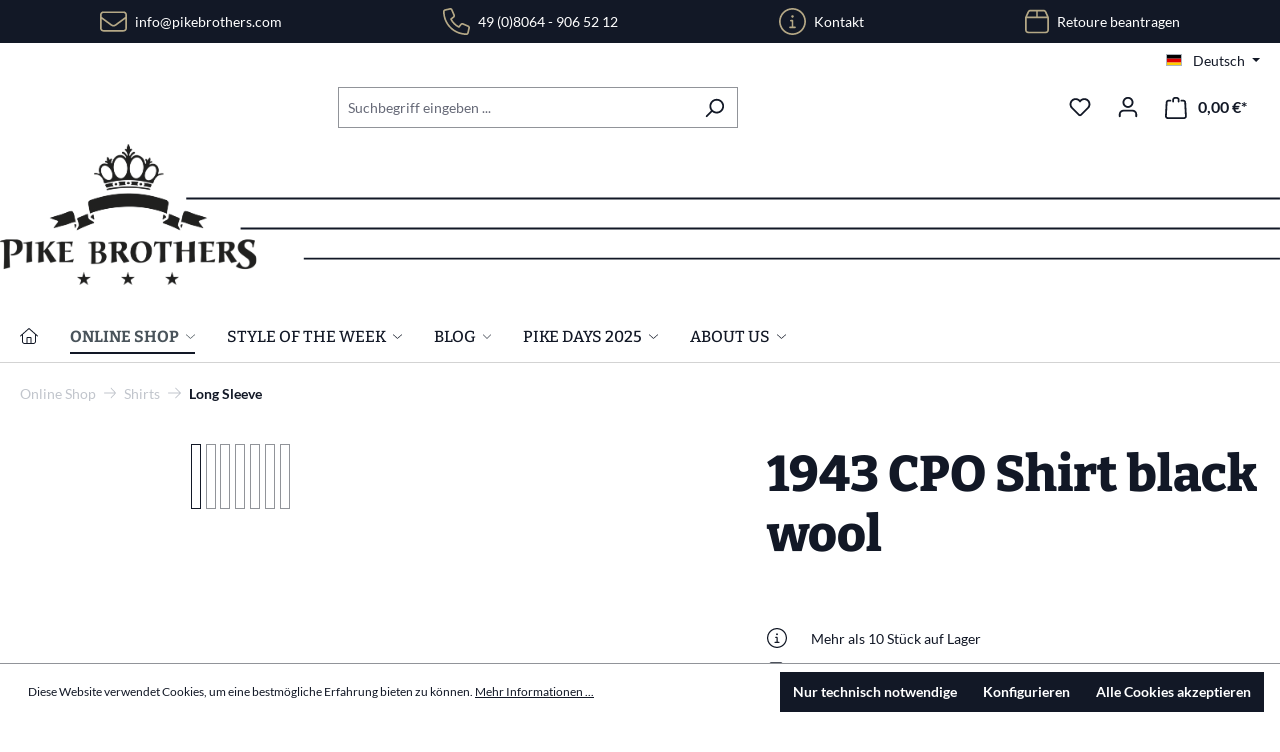

--- FILE ---
content_type: text/html; charset=UTF-8
request_url: https://www.pikebrothers.com/1943-CPO-Shirt-black-wool/P0401-15-0011
body_size: 47379
content:
<!DOCTYPE html>
<html lang="de-DE"
      itemscope="itemscope"
      itemtype="https://schema.org/WebPage">


    
                            
    <head>
                                        <meta charset="utf-8">
            
                <meta name="viewport"
          content="width=device-width, initial-scale=1, shrink-to-fit=no, maximum-scale=1">

                                <meta name="author"
                      content="">
                <meta name="robots"
                      content="index,follow">
                <meta name="revisit-after"
                      content="15 days">
                <meta name="keywords"
                      content="">
                <meta name="description"
                      content="Schwarzes 1943 CPO Hemd aus schwerer Wollmischung. Inspiriert vom US Navy Deck Shirt für kalte Bedingungen. Authentischer Schnitt, Ankerknöpfe, Made in Portugal.-M">
            
    <link rel="alternate"
          type="application/rss+xml"
          title="Blog Feed"
          href="/blog.rss" />

                    <meta property="og:type"
          content="product">
    <meta property="og:site_name"
          content="Pike Brothers">
    <meta property="og:url"
          content="https://www.pikebrothers.com/1943-CPO-Shirt-black-wool/P0401-15-0011-M">
    <meta property="og:title"
          content="1943 CPO Shirt Schwarz Wolle – Authentisches US Navy Deckhemd-M">

    <meta property="og:description"
          content="Schwarzes 1943 CPO Hemd aus schwerer Wollmischung. Inspiriert vom US Navy Deck Shirt für kalte Bedingungen. Authentischer Schnitt, Ankerknöpfe, Made in Portugal.-M">
    <meta property="og:image"
          content="https://www.pikebrothers.com/media/fa/22/79/1764147869/P0401-15-0011-1943-cpo-shirt-black-wool_316_4x5_10290.jpg?ts=1764147869">

            <meta property="product:brand"
              content="Pike Brothers">
    
            <meta property="product:price:amount"
          content="169">
    <meta property="product:price:currency"
          content="EUR">
    <meta property="product:product_link"
          content="https://www.pikebrothers.com/1943-CPO-Shirt-black-wool/P0401-15-0011-M">

    <meta name="twitter:card"
          content="product">
    <meta name="twitter:site"
          content="Pike Brothers">
    <meta name="twitter:title"
          content="1943 CPO Shirt Schwarz Wolle – Authentisches US Navy Deckhemd-M">
    <meta name="twitter:description"
          content="Schwarzes 1943 CPO Hemd aus schwerer Wollmischung. Inspiriert vom US Navy Deck Shirt für kalte Bedingungen. Authentischer Schnitt, Ankerknöpfe, Made in Portugal.-M">
    <meta name="twitter:image"
          content="https://www.pikebrothers.com/media/fa/22/79/1764147869/P0401-15-0011-1943-cpo-shirt-black-wool_316_4x5_10290.jpg?ts=1764147869">


    

                                <meta itemprop="copyrightHolder"
                      content="Pike Brothers">
                <meta itemprop="copyrightYear"
                      content="">
                <meta itemprop="isFamilyFriendly"
                      content="false">
                <meta itemprop="image"
                      content="https://www.pikebrothers.com/media/65/4a/17/1658320850/logo-desktop.svg?ts=1658320851">
            
    
                                            <meta name="theme-color"
                      content="#fff">
                            
                                                
        
                                                                                                                                                                                                                                                                                                                                                                                                                                            
                                    
                    <link rel="shortcut icon"
                  href="https://www.pikebrothers.com/media/df/7d/12/1657101507/favicon.ico?ts=1657101507">
        
                                <link rel="apple-touch-icon"
                  href="https://www.pikebrothers.com/media/b2/f7/12/1657101507/appicon.png?ts=1657101507">
                    
            
    
    <link rel="canonical" href="https://www.pikebrothers.com/1943-CPO-Shirt-black-wool/P0401-15-0011-M">

                    <title itemprop="name">1943 CPO Shirt Schwarz Wolle – Authentisches US Navy Deckhemd-M</title>
        
                                                                                <link rel="stylesheet"
                      href="https://www.pikebrothers.com/theme/8a0a7eeb6266885f07adfe3c3bf0d296/css/all.css?1765460084">
                                    

                                                                                                                                                                                                                                                                                                                                                                                                                                                                                                                                                                                    
    
                    
    <script>
        window.features = {"V6_5_0_0":true,"v6.5.0.0":true,"V6_6_0_0":true,"v6.6.0.0":true,"V6_7_0_0":false,"v6.7.0.0":false,"ADDRESS_SELECTION_REWORK":false,"address.selection.rework":false,"DISABLE_VUE_COMPAT":false,"disable.vue.compat":false,"ACCESSIBILITY_TWEAKS":false,"accessibility.tweaks":false,"ADMIN_VITE":false,"admin.vite":false,"TELEMETRY_METRICS":false,"telemetry.metrics":false,"PERFORMANCE_TWEAKS":false,"performance.tweaks":false,"CACHE_REWORK":false,"cache.rework":false,"PAYPAL_SETTINGS_TWEAKS":false,"paypal.settings.tweaks":false,"FEATURE_SWAGCMSEXTENSIONS_1":true,"feature.swagcmsextensions.1":true,"FEATURE_SWAGCMSEXTENSIONS_2":true,"feature.swagcmsextensions.2":true,"FEATURE_SWAGCMSEXTENSIONS_8":true,"feature.swagcmsextensions.8":true,"FEATURE_SWAGCMSEXTENSIONS_63":true,"feature.swagcmsextensions.63":true};
    </script>
        
                    <!-- WbmTagManagerAnalytics Head Snippet Start -->
                                    
                

    

            <script id="wbmTagMangerDefine" type="text/javascript">
            let gtmIsTrackingProductClicks = Boolean(1),
                gtmIsTrackingAddToWishlistClicks = Boolean(1),
                gtmContainerId = 'GTM-K67TR27',
                hasSWConsentSupport = Boolean();
            window.wbmScriptIsSet = false;
            window.dataLayer = window.dataLayer || [];
            window.dataLayer.push({"event":"user","id":null});
        </script>

        <script id="wbmTagMangerDataLayer" type="text/javascript">
            window.dataLayer.push({ ecommerce: null });
            window.dataLayer.push({"google_tag_params":{"ecomm_prodid":"P0401-15-0011-M","ecomm_pagetype":"product"}});

            
                

            
            let onEventDataLayer = JSON.parse('[{"event":"view_item","ecommerce":{"value":169,"items":[{"item_category":"Long Sleeve","price":169,"item_brand":"Pike Brothers","item_id":"P0401-15-0011-M","item_name":"1943 CPO Shirt black wool","item_variant":"M"}],"currency":"EUR"}}]');
                    </script>    
                        <script id="wbmTagManger" type="text/javascript" >
                function getCookie(name) {
                    var cookieMatch = document.cookie.match(name + '=(.*?)(;|$)');
                    return cookieMatch && decodeURI(cookieMatch[1]);
                }

                let gtmCookieSet = getCookie('wbm-tagmanager-enabled');
                
                let googleTag = function(w,d,s,l,i){w[l]=w[l]||[];w[l].push({'gtm.start':new Date().getTime(),event:'gtm.js'});var f=d.getElementsByTagName(s)[0],j=d.createElement(s),dl=l!='dataLayer'?'&l='+l:'';j.async=true;j.src='https://www.googletagmanager.com/gtm.js?id='+i+dl+'';f.parentNode.insertBefore(j,f);};
                

                if (hasSWConsentSupport && gtmCookieSet === null) {
                    window.wbmGoogleTagmanagerId = gtmContainerId;
                    window.wbmScriptIsSet = false;
                    window.googleTag = googleTag;
                } else {
                    window.wbmScriptIsSet = true;
                    googleTag(window, document, 'script', 'dataLayer', gtmContainerId);
                    googleTag = null;

                    window.dataLayer = window.dataLayer || [];
                    function gtag() { dataLayer.push(arguments); }

                    if (hasSWConsentSupport) {
                        (() => {
                            const analyticsStorageEnabled = document.cookie.split(';').some((item) => item.trim().includes('google-analytics-enabled=1'));
                            const adsEnabled = document.cookie.split(';').some((item) => item.trim().includes('google-ads-enabled=1'));

                            gtag('consent', 'update', {
                                'ad_storage': adsEnabled ? 'granted' : 'denied',
                                'ad_user_data': adsEnabled ? 'granted' : 'denied',
                                'ad_personalization': adsEnabled ? 'granted' : 'denied',
                                'analytics_storage': analyticsStorageEnabled ? 'granted' : 'denied'
                            });
                        })();
                    }
                }

                
            </script><!-- WbmTagManagerAnalytics Head Snippet End -->
            
                            
            <script type="text/javascript"
                                src='https://www.google.com/recaptcha/api.js?render=6LdqqmAiAAAAAJU0UogSe2bvy3rfKW0sVRNTd1kJ'
                defer></script>
        <script>
                                        window.googleReCaptchaV3Active = true;
                    </script>
            
                
                                    <script>
                    window.useDefaultCookieConsent = true;
                </script>
                    
                                            <script>
                window.activeNavigationId = '370212e2a5494b358ce3427ac0d90580';
                window.router = {
                    'frontend.cart.offcanvas': '/checkout/offcanvas',
                    'frontend.cookie.offcanvas': '/cookie/offcanvas',
                    'frontend.checkout.finish.page': '/checkout/finish',
                    'frontend.checkout.info': '/widgets/checkout/info',
                    'frontend.menu.offcanvas': '/widgets/menu/offcanvas',
                    'frontend.cms.page': '/widgets/cms',
                    'frontend.cms.navigation.page': '/widgets/cms/navigation',
                    'frontend.account.addressbook': '/widgets/account/address-book',
                    'frontend.country.country-data': '/country/country-state-data',
                    'frontend.app-system.generate-token': '/app-system/Placeholder/generate-token',
                    };
                window.salesChannelId = '535ce44786624c058ab6581c55d1d340';
            </script>
        

        
    <script>
        window.router['widgets.swag.cmsExtensions.quickview'] = '/swag/cms-extensions/quickview';
        window.router['widgets.swag.cmsExtensions.quickview.variant'] = '/swag/cms-extensions/quickview/variant';
    </script>

   <script>
       window.recommendyUrl = '/Recommendy/recommendyTrack'
   </script>


    <script>
        window.vsairouter = {
            'frontend.vsai.search': '/RecommendyVisionSearch/search',
            'frontend.vsai.track': '/RecommendyVisionSearch/searchTrack',
            'frontend.vsai.template': '/RecommendyVisionSearch/template'
        };
    </script>
    <script style="display:none">
        window.visionaiSearchPlugin = true;
        window.vsaiInputSelector = 'header-search-input';
        window.searchTrigger = 'search-offcanvas-btn';
        window.vsai_enabledDnamicInjection = true;
    </script>

                                <script>
                
                window.breakpoints = {"xs":0,"sm":576,"md":768,"lg":992,"xl":1200,"xxl":1400};
            </script>
        
                                    <script>
                    window.customerLoggedInState = 0;

                    window.wishlistEnabled = 1;
                </script>
                    
                    <script src="https://www.pikebrothers.com/bundles/netzpgallery6/jquery-3.5.1.slim.min.js?1765460081"></script>

                            <script>
                window.themeAssetsPublicPath = 'https://www.pikebrothers.com/theme/7e4fc17ed50e41448b2f084465d79f8b/assets/';
            </script>
        
                        
    <script>
        window.validationMessages = {"required":"Die Eingabe darf nicht leer sein.","email":"Ung\u00fcltige E-Mail-Adresse. Die E-Mail ben\u00f6tigt das Format \"nutzer@beispiel.de\".","confirmation":"Ihre Eingaben sind nicht identisch.","minLength":"Die Eingabe ist zu kurz."};
    </script>
        
                                                            <script>
                        window.themeJsPublicPath = 'https://www.pikebrothers.com/theme/8a0a7eeb6266885f07adfe3c3bf0d296/js/';
                    </script>
                                            <script type="text/javascript" src="https://www.pikebrothers.com/theme/8a0a7eeb6266885f07adfe3c3bf0d296/js/storefront/storefront.js?1765460085" defer></script>
                                            <script type="text/javascript" src="https://www.pikebrothers.com/theme/8a0a7eeb6266885f07adfe3c3bf0d296/js/ff-mega-dropdown-menu/ff-mega-dropdown-menu.js?1765460085" defer></script>
                                            <script type="text/javascript" src="https://www.pikebrothers.com/theme/8a0a7eeb6266885f07adfe3c3bf0d296/js/ff-retail-search/ff-retail-search.js?1765460085" defer></script>
                                            <script type="text/javascript" src="https://www.pikebrothers.com/theme/8a0a7eeb6266885f07adfe3c3bf0d296/js/ff-base/ff-base.js?1765460085" defer></script>
                                            <script type="text/javascript" src="https://www.pikebrothers.com/theme/8a0a7eeb6266885f07adfe3c3bf0d296/js/netzp-gallery6/netzp-gallery6.js?1765460085" defer></script>
                                            <script type="text/javascript" src="https://www.pikebrothers.com/theme/8a0a7eeb6266885f07adfe3c3bf0d296/js/newsletter-sendinblue/newsletter-sendinblue.js?1765460085" defer></script>
                                            <script type="text/javascript" src="https://www.pikebrothers.com/theme/8a0a7eeb6266885f07adfe3c3bf0d296/js/swag-customized-products/swag-customized-products.js?1765460085" defer></script>
                                            <script type="text/javascript" src="https://www.pikebrothers.com/theme/8a0a7eeb6266885f07adfe3c3bf0d296/js/swag-pay-pal/swag-pay-pal.js?1765460085" defer></script>
                                            <script type="text/javascript" src="https://www.pikebrothers.com/theme/8a0a7eeb6266885f07adfe3c3bf0d296/js/biloba-article-variant-order-matrix/biloba-article-variant-order-matrix.js?1765460085" defer></script>
                                            <script type="text/javascript" src="https://www.pikebrothers.com/theme/8a0a7eeb6266885f07adfe3c3bf0d296/js/acris-separate-street-c-s/acris-separate-street-c-s.js?1765460085" defer></script>
                                            <script type="text/javascript" src="https://www.pikebrothers.com/theme/8a0a7eeb6266885f07adfe3c3bf0d296/js/dvsn-return-shipment/dvsn-return-shipment.js?1765460085" defer></script>
                                            <script type="text/javascript" src="https://www.pikebrothers.com/theme/8a0a7eeb6266885f07adfe3c3bf0d296/js/netzp-blog6/netzp-blog6.js?1765460085" defer></script>
                                            <script type="text/javascript" src="https://www.pikebrothers.com/theme/8a0a7eeb6266885f07adfe3c3bf0d296/js/swag-cms-extensions/swag-cms-extensions.js?1765460085" defer></script>
                                            <script type="text/javascript" src="https://www.pikebrothers.com/theme/8a0a7eeb6266885f07adfe3c3bf0d296/js/cbax-modul-analytics/cbax-modul-analytics.js?1765460085" defer></script>
                                            <script type="text/javascript" src="https://www.pikebrothers.com/theme/8a0a7eeb6266885f07adfe3c3bf0d296/js/solid-instagram-elements/solid-instagram-elements.js?1765460085" defer></script>
                                            <script type="text/javascript" src="https://www.pikebrothers.com/theme/8a0a7eeb6266885f07adfe3c3bf0d296/js/neti-next-easy-coupon/neti-next-easy-coupon.js?1765460085" defer></script>
                                            <script type="text/javascript" src="https://www.pikebrothers.com/theme/8a0a7eeb6266885f07adfe3c3bf0d296/js/wbm-tag-manager-analytics/wbm-tag-manager-analytics.js?1765460085" defer></script>
                                            <script type="text/javascript" src="https://www.pikebrothers.com/theme/8a0a7eeb6266885f07adfe3c3bf0d296/js/recommendy/recommendy.js?1765460085" defer></script>
                                            <script type="text/javascript" src="https://www.pikebrothers.com/theme/8a0a7eeb6266885f07adfe3c3bf0d296/js/neti-next-easy-coupon-designs/neti-next-easy-coupon-designs.js?1765460085" defer></script>
                                            <script type="text/javascript" src="https://www.pikebrothers.com/theme/8a0a7eeb6266885f07adfe3c3bf0d296/js/recommendy-vision-search/recommendy-vision-search.js?1765460085" defer></script>
                                            <script type="text/javascript" src="https://www.pikebrothers.com/theme/8a0a7eeb6266885f07adfe3c3bf0d296/js/acris-faq-c-s/acris-faq-c-s.js?1765460085" defer></script>
                                            <script type="text/javascript" src="https://www.pikebrothers.com/theme/8a0a7eeb6266885f07adfe3c3bf0d296/js/gjuce-credit-transfer-by-qrcode-s-w6/gjuce-credit-transfer-by-qrcode-s-w6.js?1765460085" defer></script>
                                            <script type="text/javascript" src="https://www.pikebrothers.com/theme/8a0a7eeb6266885f07adfe3c3bf0d296/js/ff-pike-brothers-theme/ff-pike-brothers-theme.js?1765460085" defer></script>
                                                        

    
    
        </head>

    <body class="is-ctl-product is-act-index">

            
                
    
    
            <div id="page-top" class="skip-to-content bg-primary-subtle text-primary-emphasis overflow-hidden" tabindex="-1">
            <div class="container skip-to-content-container d-flex justify-content-center visually-hidden-focusable">
                                                                                        <a href="#content-main" class="skip-to-content-link d-inline-flex text-decoration-underline m-1 p-2 fw-bold gap-2">
                                Zum Hauptinhalt springen
                            </a>
                                            
                                                                        <a href="#header-main-search-input" class="skip-to-content-link d-inline-flex text-decoration-underline m-1 p-2 fw-bold gap-2 d-none d-sm-block">
                                Zur Suche springen
                            </a>
                                            
                                                                        <a href="#main-navigation-menu" class="skip-to-content-link d-inline-flex text-decoration-underline m-1 p-2 fw-bold gap-2 d-none d-lg-block">
                                Zur Hauptnavigation springen
                            </a>
                                                                        </div>
        </div>
        
                                    <noscript>
                <iframe src="https://www.googletagmanager.com/ns.html?id=GTM-K67TR27"
                        height="0"
                        width="0"
                        style="display:none;visibility:hidden"
                        title="Google Tagmanager">

                </iframe>
            </noscript>
            
                <noscript class="noscript-main">
                
    <div role="alert"
         aria-live="polite"
                  class="alert alert-info alert-has-icon">
                                                                        
                                                    <span class="icon icon-info">
                                <svg xmlns="http://www.w3.org/2000/svg" xmlns:xlink="http://www.w3.org/1999/xlink" width="24" height="24" viewBox="0 0 24 24"><defs><path d="M12 7c.5523 0 1 .4477 1 1s-.4477 1-1 1-1-.4477-1-1 .4477-1 1-1zm1 9c0 .5523-.4477 1-1 1s-1-.4477-1-1v-5c0-.5523.4477-1 1-1s1 .4477 1 1v5zm11-4c0 6.6274-5.3726 12-12 12S0 18.6274 0 12 5.3726 0 12 0s12 5.3726 12 12zM12 2C6.4772 2 2 6.4772 2 12s4.4772 10 10 10 10-4.4772 10-10S17.5228 2 12 2z" id="icons-default-info" /></defs><use xlink:href="#icons-default-info" fill="#758CA3" fill-rule="evenodd" /></svg>
            </span>
                                                            
                                    
                    <div class="alert-content-container">
                                                    
                                                        <div class="alert-content">                                                    Um unseren Shop in vollem Umfang nutzen zu können, empfehlen wir Ihnen Javascript in Ihrem Browser zu aktivieren.
                                                                </div>                
                                                                </div>
            </div>
            </noscript>
        

                                                
    
                <header class="header-main">
                                            <div class="d-none d-xl-block trustbar">
        <div class="container">
            <div class="d-flex flex-row justify-content-around">
                <div class="py-2 d-flex align-content-center">
                    <i class="fa-light fa-envelope trust-icon"></i>
                    <span class="ps-2"><a href="mailto:info@pikebrothers.com">info@pikebrothers.com</a><a></a></span>
                </div>
                <div class="py-2 d-flex align-content-center">
                    <i class="fa-light fa-phone trust-icon"></i>
                    <span class="ps-2"><a href="tel:+4980649065212">49 (0)8064 - 906 52 12</a></span>
                </div>
                                <div class="py-2 d-flex align-content-center">
                    <i class="fa-light fa-circle-info trust-icon"></i>
                    <span class="ps-2"> <a href="https://www.pikebrothers.com/Service/Kontakt/">Kontakt</a></span>
                </div>
                                                <div class="py-2 d-flex align-content-center">
                    <i class="fa-light fa-box trust-icon"></i>
                    <span class="ps-2"><a href="https://www.pikebrothers.com/retourenanfrage">Retoure beantragen</a></span>
                </div>
                            </div>
        </div>
    </div>
                            <div class="container">
                                            
    <div class="top-bar d-none d-lg-block">
                                                    <nav class="top-bar-nav"
                     aria-label="Shop-Einstellungen">
                                            
                
            <div class="top-bar-nav-item top-bar-language">
                            <form method="post"
                      action="/checkout/language"
                      class="language-form"
                      data-form-auto-submit="true">
                                                                                            
                        <div class="languages-menu dropdown">
                            <button class="btn dropdown-toggle top-bar-nav-btn"
                                    type="button"
                                    id="languagesDropdown-top-bar"
                                    data-bs-toggle="dropdown"
                                    aria-haspopup="true"
                                    aria-expanded="false"
                                    aria-label="Sprache ändern (Deutsch ist die aktuelle Sprache)">
                                <span aria-hidden="true" class="top-bar-list-icon language-flag country-de language-de"></span>
                                                                <span class="top-bar-nav-text">Deutsch</span>
                            </button>

                                                            <ul class="top-bar-list dropdown-menu dropdown-menu-end"
                                    aria-label="Verfügbare Sprachen">
                                                                            
                                                                                                                        <li class="top-bar-list-item dropdown-item item-checked active">
                                                                                                                                                                                            
                                                                                                                                                    <label class="top-bar-list-label"
                                                           for="top-bar-2fbb5fe2e29a4d70aa5854ce7ce3e20b">
                                                        <input id="top-bar-2fbb5fe2e29a4d70aa5854ce7ce3e20b"
                                                               class="top-bar-list-radio"
                                                               value="2fbb5fe2e29a4d70aa5854ce7ce3e20b"
                                                               name="languageId"
                                                               type="radio"
                                                             checked>
                                                        <span aria-hidden="true" class="top-bar-list-icon language-flag country-de language-de"></span>
                                                        Deutsch
                                                    </label>
                                                
                                                                                                                                    </li>
                                                                            
                                                                                                                        <li class="top-bar-list-item dropdown-item">
                                                                                                                                                                                            
                                                                                                                                                    <label class="top-bar-list-label"
                                                           for="top-bar-58033513b18544228a7de5b4d5bdc967">
                                                        <input id="top-bar-58033513b18544228a7de5b4d5bdc967"
                                                               class="top-bar-list-radio"
                                                               value="58033513b18544228a7de5b4d5bdc967"
                                                               name="languageId"
                                                               type="radio"
                                                            >
                                                        <span aria-hidden="true" class="top-bar-list-icon language-flag country-gb language-en"></span>
                                                        English
                                                    </label>
                                                
                                                                                                                                    </li>
                                                                            
                                                                                                                        <li class="top-bar-list-item dropdown-item">
                                                                                                                                                                                            
                                                                                                                                                    <label class="top-bar-list-label"
                                                           for="top-bar-73378b82d56d4bc488b61573193b23b1">
                                                        <input id="top-bar-73378b82d56d4bc488b61573193b23b1"
                                                               class="top-bar-list-radio"
                                                               value="73378b82d56d4bc488b61573193b23b1"
                                                               name="languageId"
                                                               type="radio"
                                                            >
                                                        <span aria-hidden="true" class="top-bar-list-icon language-flag country-fr language-fr"></span>
                                                        Français
                                                    </label>
                                                
                                                                                                                                    </li>
                                                                    </ul>
                                                    </div>

                        <input name="redirectTo" type="hidden" value="frontend.detail.page">

                                                    <input name="redirectParameters[_httpCache]" type="hidden" value="1">
                                                    <input name="redirectParameters[productId]" type="hidden" value="f421b9f7d2c2472b84d81cce0b61b5a2">
                                                            </form>
                    </div>
                        
                                            
                
                                        </nav>
                        </div>
    
            <div class="row align-items-center header-row">
                            <div class="col-12 col-lg-auto header-logo-col pb-sm-2 my-3 m-lg-0">
                        <div class="header-logo-main text-center">
                    <a class="header-logo-main-link"
               href="/"
               title="Zur Startseite gehen">
                                    <picture class="header-logo-picture d-block m-auto">
                                                                                    <source srcset="https://www.pikebrothers.com/media/72/d3/1a/1657101507/logo.png?ts=1657101507"
                                        media="(min-width: 768px) and (max-width: 991px)">
                                                    
                                                                                    <source srcset="https://www.pikebrothers.com/media/72/d3/1a/1657101507/logo.png?ts=1657101507"
                                        media="(max-width: 767px)">
                                                    
                                                                                    <img src="https://www.pikebrothers.com/media/65/4a/17/1658320850/logo-desktop.svg?ts=1658320851"
                                     alt="Zur Startseite gehen"
                                     class="img-fluid header-logo-main-img">
                                                                        </picture>
                            </a>
            </div>
                </div>
            
                            <div class="col-12 order-2 col-sm order-sm-1 header-search-col">
                    <div class="row">
                        <div class="col-sm-auto d-none d-sm-block d-lg-none">
                                                            <div class="nav-main-toggle">
                                                                            <button
                                            class="btn nav-main-toggle-btn header-actions-btn"
                                            type="button"
                                            data-off-canvas-menu="true"
                                            aria-label="Menü"
                                        >
                                                                                            <span class="icon icon-stack">
                                <svg xmlns="http://www.w3.org/2000/svg" xmlns:xlink="http://www.w3.org/1999/xlink" width="24" height="24" viewBox="0 0 24 24"><defs><path d="M3 13c-.5523 0-1-.4477-1-1s.4477-1 1-1h18c.5523 0 1 .4477 1 1s-.4477 1-1 1H3zm0-7c-.5523 0-1-.4477-1-1s.4477-1 1-1h18c.5523 0 1 .4477 1 1s-.4477 1-1 1H3zm0 14c-.5523 0-1-.4477-1-1s.4477-1 1-1h18c.5523 0 1 .4477 1 1s-.4477 1-1 1H3z" id="icons-default-stack" /></defs><use xlink:href="#icons-default-stack" fill="#758CA3" fill-rule="evenodd" /></svg>
            </span>
                                                                                            </button>
                                                                    </div>
                                                    </div>
                        <div class="col">
                            
    <div class="collapse"
         id="searchCollapse">
        <div class="header-search my-2 m-sm-auto">
                            <form action="/search"
                      method="get"
                      data-search-widget="true"
                      data-search-widget-options="{&quot;searchWidgetMinChars&quot;:2}"
                      data-url="/suggest?search="
                      class="header-search-form">
                                            <div class="input-group">
                                                                <input
                                    type="search"
                                    id="header-main-search-input"
                                    name="search"
                                    class="form-control header-search-input"
                                    autocomplete="off"
                                    autocapitalize="off"
                                    placeholder="Suchbegriff eingeben ..."
                                    aria-label="Suchbegriff eingeben ..."
                                    role="combobox"
                                    aria-autocomplete="list"
                                    aria-controls="search-suggest-listbox"
                                    aria-expanded="false"
                                    aria-describedby="search-suggest-result-info"
                                    value="">
                            

    <script style="display:none">
        window.visionaiSearchPlugin = true
    </script>
            
<!-- Plugin Modal -->

<div
    data-vision-ai-vision-search-plugin-options="{&quot;enableTopQueries&quot;:false,&quot;enableRecentQueries&quot;:true,&quot;scrollBlock&quot;:false,&quot;dynamicHeight&quot;:false,&quot;searchWidgetInputFieldSelector&quot;:&quot;header-search-input&quot;,&quot;searchHeaderClass&quot;:&quot;nav-main&quot;,&quot;enableDirectNavigation&quot;:false,&quot;infinityScroll&quot;:true,&quot;productLoadingMode&quot;:&quot;loadMore&quot;,&quot;searchTermStyle&quot;:&quot;link&quot;,&quot;globalHeader&quot;:true,&quot;triggerButtonSelector&quot;:&quot;search-offcanvas-btn&quot;,&quot;modalSelector&quot;:null,&quot;searchWidgetMinChars&quot;:3}"
    class="vsai vsai-layout
     vsai-term-style--link      vsai-chip-variant--outlined vsai-columns--five
vsai-item-layout--default"
    data-search-container-width="1800"
    data-search-primary-color="#222"
    data-search-secondary-color="#717171"
    data-search-discount-color="#d01345"
    data-search-accent-color="#222"
    data-search-column-spacing="20"
    data-search-image-proportion="1"
    data-search-accent-hover-color="#000"
    data-search-url="/RecommendyVisionSearch/search"
>
    <div
        class="vsai__overlay  vsai__overlay--blur "></div>
    <div
        class="vsai__wrapper"  style="max-width: 1800px" >
        <div class="vsai__header">
            <div class="vsai__header-left"></div>
            <div class="vsai__header-right">
                                    <div
                        class="vsai__close  vsai__close--x ">
                        <span>Schließen</span>
                    </div>
                            </div>
        </div>

        <div class="vsai__main">

            <div
    class="vsai__before-search vsai__container vsai__before-search--split"  style="max-width: 1800px" >

    <div class="vsai__before-search-left">
                    <div class="vsai__recent-searches">
                <div
                    class="vsai__headline">Letzte Suchanfrage(n)</div>
                <ul class="vsai__recent-searches-ul">

                </ul>
            </div>
        
            </div>

    </div>

            <div
                class="vsai__results-count vsai__container"  style="max-width: 1800px" >
                <span></span>
            </div>

                            <div
                    class="vsai__pages vsai__container"  style="max-width: 1800px" >
                </div>
            
            <div class="vsai__headline vsai__container vsai__headerline_products is-hidden"  style="max-width: 1800px" >Produkte</div>

            <div class="vsai__filters vsai__container" data-vsai-filter="true"  style="max-width: 1800px" ></div>
                        <div
                class="vsai__results vsai__products vsai__container"  style="max-width: 1800px" ></div>
            <div
                class="vsai__results-skeleton vsai__products vsai__container is-hidden"  style="max-width: 1800px" >
                                    <div class="vsai-skeleton-item">
                        <div class="vsai-skeleton vsai-skeleton-image"></div>
                        <div class="vsai-skeleton-info">
                            <div class="vsai-skeleton vsai-skeleton-text"></div>
                            <div class="vsai-skeleton vsai-skeleton-text vsai-skeleton-text--price"></div>
                        </div>
                    </div>
                                    <div class="vsai-skeleton-item">
                        <div class="vsai-skeleton vsai-skeleton-image"></div>
                        <div class="vsai-skeleton-info">
                            <div class="vsai-skeleton vsai-skeleton-text"></div>
                            <div class="vsai-skeleton vsai-skeleton-text vsai-skeleton-text--price"></div>
                        </div>
                    </div>
                                    <div class="vsai-skeleton-item">
                        <div class="vsai-skeleton vsai-skeleton-image"></div>
                        <div class="vsai-skeleton-info">
                            <div class="vsai-skeleton vsai-skeleton-text"></div>
                            <div class="vsai-skeleton vsai-skeleton-text vsai-skeleton-text--price"></div>
                        </div>
                    </div>
                                    <div class="vsai-skeleton-item">
                        <div class="vsai-skeleton vsai-skeleton-image"></div>
                        <div class="vsai-skeleton-info">
                            <div class="vsai-skeleton vsai-skeleton-text"></div>
                            <div class="vsai-skeleton vsai-skeleton-text vsai-skeleton-text--price"></div>
                        </div>
                    </div>
                                    <div class="vsai-skeleton-item">
                        <div class="vsai-skeleton vsai-skeleton-image"></div>
                        <div class="vsai-skeleton-info">
                            <div class="vsai-skeleton vsai-skeleton-text"></div>
                            <div class="vsai-skeleton vsai-skeleton-text vsai-skeleton-text--price"></div>
                        </div>
                    </div>
                                    <div class="vsai-skeleton-item">
                        <div class="vsai-skeleton vsai-skeleton-image"></div>
                        <div class="vsai-skeleton-info">
                            <div class="vsai-skeleton vsai-skeleton-text"></div>
                            <div class="vsai-skeleton vsai-skeleton-text vsai-skeleton-text--price"></div>
                        </div>
                    </div>
                                    <div class="vsai-skeleton-item">
                        <div class="vsai-skeleton vsai-skeleton-image"></div>
                        <div class="vsai-skeleton-info">
                            <div class="vsai-skeleton vsai-skeleton-text"></div>
                            <div class="vsai-skeleton vsai-skeleton-text vsai-skeleton-text--price"></div>
                        </div>
                    </div>
                                    <div class="vsai-skeleton-item">
                        <div class="vsai-skeleton vsai-skeleton-image"></div>
                        <div class="vsai-skeleton-info">
                            <div class="vsai-skeleton vsai-skeleton-text"></div>
                            <div class="vsai-skeleton vsai-skeleton-text vsai-skeleton-text--price"></div>
                        </div>
                    </div>
                                    <div class="vsai-skeleton-item">
                        <div class="vsai-skeleton vsai-skeleton-image"></div>
                        <div class="vsai-skeleton-info">
                            <div class="vsai-skeleton vsai-skeleton-text"></div>
                            <div class="vsai-skeleton vsai-skeleton-text vsai-skeleton-text--price"></div>
                        </div>
                    </div>
                                    <div class="vsai-skeleton-item">
                        <div class="vsai-skeleton vsai-skeleton-image"></div>
                        <div class="vsai-skeleton-info">
                            <div class="vsai-skeleton vsai-skeleton-text"></div>
                            <div class="vsai-skeleton vsai-skeleton-text vsai-skeleton-text--price"></div>
                        </div>
                    </div>
                                    <div class="vsai-skeleton-item">
                        <div class="vsai-skeleton vsai-skeleton-image"></div>
                        <div class="vsai-skeleton-info">
                            <div class="vsai-skeleton vsai-skeleton-text"></div>
                            <div class="vsai-skeleton vsai-skeleton-text vsai-skeleton-text--price"></div>
                        </div>
                    </div>
                                    <div class="vsai-skeleton-item">
                        <div class="vsai-skeleton vsai-skeleton-image"></div>
                        <div class="vsai-skeleton-info">
                            <div class="vsai-skeleton vsai-skeleton-text"></div>
                            <div class="vsai-skeleton vsai-skeleton-text vsai-skeleton-text--price"></div>
                        </div>
                    </div>
                                    <div class="vsai-skeleton-item">
                        <div class="vsai-skeleton vsai-skeleton-image"></div>
                        <div class="vsai-skeleton-info">
                            <div class="vsai-skeleton vsai-skeleton-text"></div>
                            <div class="vsai-skeleton vsai-skeleton-text vsai-skeleton-text--price"></div>
                        </div>
                    </div>
                                    <div class="vsai-skeleton-item">
                        <div class="vsai-skeleton vsai-skeleton-image"></div>
                        <div class="vsai-skeleton-info">
                            <div class="vsai-skeleton vsai-skeleton-text"></div>
                            <div class="vsai-skeleton vsai-skeleton-text vsai-skeleton-text--price"></div>
                        </div>
                    </div>
                                    <div class="vsai-skeleton-item">
                        <div class="vsai-skeleton vsai-skeleton-image"></div>
                        <div class="vsai-skeleton-info">
                            <div class="vsai-skeleton vsai-skeleton-text"></div>
                            <div class="vsai-skeleton vsai-skeleton-text vsai-skeleton-text--price"></div>
                        </div>
                    </div>
                                    <div class="vsai-skeleton-item">
                        <div class="vsai-skeleton vsai-skeleton-image"></div>
                        <div class="vsai-skeleton-info">
                            <div class="vsai-skeleton vsai-skeleton-text"></div>
                            <div class="vsai-skeleton vsai-skeleton-text vsai-skeleton-text--price"></div>
                        </div>
                    </div>
                                    <div class="vsai-skeleton-item">
                        <div class="vsai-skeleton vsai-skeleton-image"></div>
                        <div class="vsai-skeleton-info">
                            <div class="vsai-skeleton vsai-skeleton-text"></div>
                            <div class="vsai-skeleton vsai-skeleton-text vsai-skeleton-text--price"></div>
                        </div>
                    </div>
                                    <div class="vsai-skeleton-item">
                        <div class="vsai-skeleton vsai-skeleton-image"></div>
                        <div class="vsai-skeleton-info">
                            <div class="vsai-skeleton vsai-skeleton-text"></div>
                            <div class="vsai-skeleton vsai-skeleton-text vsai-skeleton-text--price"></div>
                        </div>
                    </div>
                                    <div class="vsai-skeleton-item">
                        <div class="vsai-skeleton vsai-skeleton-image"></div>
                        <div class="vsai-skeleton-info">
                            <div class="vsai-skeleton vsai-skeleton-text"></div>
                            <div class="vsai-skeleton vsai-skeleton-text vsai-skeleton-text--price"></div>
                        </div>
                    </div>
                                    <div class="vsai-skeleton-item">
                        <div class="vsai-skeleton vsai-skeleton-image"></div>
                        <div class="vsai-skeleton-info">
                            <div class="vsai-skeleton vsai-skeleton-text"></div>
                            <div class="vsai-skeleton vsai-skeleton-text vsai-skeleton-text--price"></div>
                        </div>
                    </div>
                                    <div class="vsai-skeleton-item">
                        <div class="vsai-skeleton vsai-skeleton-image"></div>
                        <div class="vsai-skeleton-info">
                            <div class="vsai-skeleton vsai-skeleton-text"></div>
                            <div class="vsai-skeleton vsai-skeleton-text vsai-skeleton-text--price"></div>
                        </div>
                    </div>
                                    <div class="vsai-skeleton-item">
                        <div class="vsai-skeleton vsai-skeleton-image"></div>
                        <div class="vsai-skeleton-info">
                            <div class="vsai-skeleton vsai-skeleton-text"></div>
                            <div class="vsai-skeleton vsai-skeleton-text vsai-skeleton-text--price"></div>
                        </div>
                    </div>
                                    <div class="vsai-skeleton-item">
                        <div class="vsai-skeleton vsai-skeleton-image"></div>
                        <div class="vsai-skeleton-info">
                            <div class="vsai-skeleton vsai-skeleton-text"></div>
                            <div class="vsai-skeleton vsai-skeleton-text vsai-skeleton-text--price"></div>
                        </div>
                    </div>
                                    <div class="vsai-skeleton-item">
                        <div class="vsai-skeleton vsai-skeleton-image"></div>
                        <div class="vsai-skeleton-info">
                            <div class="vsai-skeleton vsai-skeleton-text"></div>
                            <div class="vsai-skeleton vsai-skeleton-text vsai-skeleton-text--price"></div>
                        </div>
                    </div>
                                    <div class="vsai-skeleton-item">
                        <div class="vsai-skeleton vsai-skeleton-image"></div>
                        <div class="vsai-skeleton-info">
                            <div class="vsai-skeleton vsai-skeleton-text"></div>
                            <div class="vsai-skeleton vsai-skeleton-text vsai-skeleton-text--price"></div>
                        </div>
                    </div>
                            </div>

            <div class="vsai__pagination"></div>
        </div>
        <div class="vsai__footer">
            <div class="vsai-poweredby ">
                <div class="vsai-poweredby__text">Powered by</div>
                <div class="vsai-poweredby__logo"></div>
            </div>
        </div>
    </div>
</div>


    
                                                            <button type="submit"
                                        class="btn header-search-btn"
                                        aria-label="Suchen">
                                    <span class="header-search-icon">
                                        <span class="icon icon-search">
                                <svg xmlns="http://www.w3.org/2000/svg" xmlns:xlink="http://www.w3.org/1999/xlink" width="24" height="24" viewBox="0 0 24 24"><defs><path d="M10.0944 16.3199 4.707 21.707c-.3905.3905-1.0237.3905-1.4142 0-.3905-.3905-.3905-1.0237 0-1.4142L8.68 14.9056C7.6271 13.551 7 11.8487 7 10c0-4.4183 3.5817-8 8-8s8 3.5817 8 8-3.5817 8-8 8c-1.8487 0-3.551-.627-4.9056-1.6801zM15 16c3.3137 0 6-2.6863 6-6s-2.6863-6-6-6-6 2.6863-6 6 2.6863 6 6 6z" id="icons-default-search" /></defs><use xlink:href="#icons-default-search" fill="#758CA3" fill-rule="evenodd" /></svg>
            </span>
                                            </span>
                                </button>
                            
                                                            <button class="btn header-close-btn js-search-close-btn d-none"
                                        type="button"
                                        aria-label="Die Dropdown-Suche schließen">
                                    <span class="header-close-icon">
                                        <span class="icon icon-x">
                                <svg xmlns="http://www.w3.org/2000/svg" xmlns:xlink="http://www.w3.org/1999/xlink" width="24" height="24" viewBox="0 0 24 24"><defs><path d="m10.5858 12-7.293-7.2929c-.3904-.3905-.3904-1.0237 0-1.4142.3906-.3905 1.0238-.3905 1.4143 0L12 10.5858l7.2929-7.293c.3905-.3904 1.0237-.3904 1.4142 0 .3905.3906.3905 1.0238 0 1.4143L13.4142 12l7.293 7.2929c.3904.3905.3904 1.0237 0 1.4142-.3906.3905-1.0238.3905-1.4143 0L12 13.4142l-7.2929 7.293c-.3905.3904-1.0237.3904-1.4142 0-.3905-.3906-.3905-1.0238 0-1.4143L10.5858 12z" id="icons-default-x" /></defs><use xlink:href="#icons-default-x" fill="#758CA3" fill-rule="evenodd" /></svg>
            </span>
                                            </span>
                                </button>
                                                    </div>
                                    </form>
                    </div>
    </div>
                        </div>
                    </div>
                </div>
            
                            <div class="col-12 order-1 col-sm-auto order-sm-2 header-actions-col">
                    <div class="row g-0">
                                                    <div class="col d-sm-none">
                                <div class="menu-button">
                                                                            <button
                                            class="btn nav-main-toggle-btn header-actions-btn"
                                            type="button"
                                            data-off-canvas-menu="true"
                                            aria-label="Menü"
                                        >
                                                                                            <span class="icon icon-stack">
                                <svg xmlns="http://www.w3.org/2000/svg" xmlns:xlink="http://www.w3.org/1999/xlink" width="24" height="24" viewBox="0 0 24 24"><use xlink:href="#icons-default-stack" fill="#758CA3" fill-rule="evenodd" /></svg>
            </span>
                                                                                            </button>
                                                                    </div>
                            </div>
                        
                                                    <div class="col-auto d-sm-none">
                                <div class="search-toggle">
                                    <button class="btn header-actions-btn search-toggle-btn js-search-toggle-btn collapsed"
                                            type="button"
                                            data-bs-toggle="collapse"
                                            data-bs-target="#searchCollapse"
                                            aria-expanded="false"
                                            aria-controls="searchCollapse"
                                            aria-label="Suchen">
                                        <span class="icon icon-search">
                                <svg xmlns="http://www.w3.org/2000/svg" xmlns:xlink="http://www.w3.org/1999/xlink" width="24" height="24" viewBox="0 0 24 24"><use xlink:href="#icons-default-search" fill="#758CA3" fill-rule="evenodd" /></svg>
            </span>
                                            </button>
                                </div>
                            </div>
                        
                                                                                    <div class="col-auto">
                                    <div class="header-wishlist">
                                        <a class="btn header-wishlist-btn header-actions-btn"
                                           href="/wishlist"
                                           title="Merkzettel"
                                           aria-label="Merkzettel">
                                                
            <span class="header-wishlist-icon">
            <span class="icon icon-heart">
                                <svg xmlns="http://www.w3.org/2000/svg" xmlns:xlink="http://www.w3.org/1999/xlink" width="24" height="24" viewBox="0 0 24 24"><defs><path d="M20.0139 12.2998c1.8224-1.8224 1.8224-4.7772 0-6.5996-1.8225-1.8225-4.7772-1.8225-6.5997 0L12 7.1144l-1.4142-1.4142c-1.8225-1.8225-4.7772-1.8225-6.5997 0-1.8224 1.8224-1.8224 4.7772 0 6.5996l7.519 7.519a.7.7 0 0 0 .9899 0l7.5189-7.519zm1.4142 1.4142-7.519 7.519c-1.0543 1.0544-2.7639 1.0544-3.8183 0L2.572 13.714c-2.6035-2.6035-2.6035-6.8245 0-9.428 2.6035-2.6035 6.8246-2.6035 9.4281 0 2.6035-2.6035 6.8246-2.6035 9.428 0 2.6036 2.6035 2.6036 6.8245 0 9.428z" id="icons-default-heart" /></defs><use xlink:href="#icons-default-heart" fill="#758CA3" fill-rule="evenodd" /></svg>
            </span>
                </span>
    
    
    
    <span class="badge bg-primary header-wishlist-badge"
          id="wishlist-basket"
          data-wishlist-storage="true"
          data-wishlist-storage-options="{&quot;listPath&quot;:&quot;\/wishlist\/list&quot;,&quot;mergePath&quot;:&quot;\/wishlist\/merge&quot;,&quot;pageletPath&quot;:&quot;\/wishlist\/merge\/pagelet&quot;}"
          data-wishlist-widget="true"
          data-wishlist-widget-options="{&quot;showCounter&quot;:true}"
    ></span>
                                        </a>
                                    </div>
                                </div>
                                                    
                                                    <div class="col-auto">
                                <div class="account-menu">
                                        <div class="dropdown">
                    <button class="btn account-menu-btn header-actions-btn"
                    type="button"
                    id="accountWidget"
                    data-account-menu="true"
                    data-bs-toggle="dropdown"
                    aria-haspopup="true"
                    aria-expanded="false"
                    aria-label="Ihr Konto"
                    title="Ihr Konto">
                <span class="icon icon-avatar">
                                <svg xmlns="http://www.w3.org/2000/svg" xmlns:xlink="http://www.w3.org/1999/xlink" width="24" height="24" viewBox="0 0 24 24"><defs><path d="M12 3C9.7909 3 8 4.7909 8 7c0 2.2091 1.7909 4 4 4 2.2091 0 4-1.7909 4-4 0-2.2091-1.7909-4-4-4zm0-2c3.3137 0 6 2.6863 6 6s-2.6863 6-6 6-6-2.6863-6-6 2.6863-6 6-6zM4 22.099c0 .5523-.4477 1-1 1s-1-.4477-1-1V20c0-2.7614 2.2386-5 5-5h10.0007c2.7614 0 5 2.2386 5 5v2.099c0 .5523-.4477 1-1 1s-1-.4477-1-1V20c0-1.6569-1.3431-3-3-3H7c-1.6569 0-3 1.3431-3 3v2.099z" id="icons-default-avatar" /></defs><use xlink:href="#icons-default-avatar" fill="#758CA3" fill-rule="evenodd" /></svg>
            </span>
                    </button>
        
                    <div class="dropdown-menu dropdown-menu-end account-menu-dropdown js-account-menu-dropdown"
                 aria-labelledby="accountWidget">
                

        
            <div class="offcanvas-header">
                            <button class="btn btn-secondary offcanvas-close js-offcanvas-close">
                                            <span class="icon icon-x icon-sm">
                                <svg xmlns="http://www.w3.org/2000/svg" xmlns:xlink="http://www.w3.org/1999/xlink" width="24" height="24" viewBox="0 0 24 24"><use xlink:href="#icons-default-x" fill="#758CA3" fill-rule="evenodd" /></svg>
            </span>
                            
                                            Menü schließen
                                    </button>
                    </div>
    
            <div class="offcanvas-body">
                <div class="account-menu">
                                    <div class="dropdown-header account-menu-header">
                    Ihr Konto
                </div>
                    
                                    <div class="account-menu-login">
                                            <a href="/account/login"
                           title="Anmelden"
                           class="btn btn-primary account-menu-login-button">
                            Anmelden
                        </a>
                    
                                            <div class="account-menu-register">
                            oder
                            <a href="/account/login"
                               title="Registrieren">
                                registrieren
                            </a>
                        </div>
                                    </div>
                    
                        <div class="account-menu-links">
                    <div class="header-account-menu">
        <div class="card account-menu-inner">
                                        
                                                <nav class="list-group list-group-flush account-aside-list-group">
                                                                                            <a href="/account"
                                   title="Übersicht"
                                   class="list-group-item list-group-item-action account-aside-item"
                                   >
                                    Übersicht
                                </a>
                            
                                                            <a href="/account/profile"
                                   title="Persönliches Profil"
                                   class="list-group-item list-group-item-action account-aside-item"
                                   >
                                    Persönliches Profil
                                </a>
                            
                                                            <a href="/account/address"
                                   title="Adressen"
                                   class="list-group-item list-group-item-action account-aside-item"
                                   >
                                    Adressen
                                </a>
                            
                                                                                                                        <a href="/account/payment"
                                   title="Zahlungsarten"
                                   class="list-group-item list-group-item-action account-aside-item"
                                   >
                                    Zahlungsarten
                                </a>
                                                            
                                                            <a href="/account/order"
                                   title="Bestellungen"
                                   class="list-group-item list-group-item-action account-aside-item"
                                   >
                                    Bestellungen
                                </a>
                                                    

            <a href="/dvsn/return-shipment/list"
           title="Rücksendungen"
           class="list-group-item list-group-item-action account-aside-item">
            Rücksendungen
        </a>
    

                        <a
                href="/EasyCoupon/list"
                title="Meine Gutscheine"
                class="list-group-item list-group-item-action account-aside-item"
            >
                Meine Gutscheine
            </a>
            
                    </nav>
                            
                                                </div>
    </div>
            </div>
        
<div class="account-menu-links b2x-link">
                <div class="list-group list-group-flush account-aside-list-group">
        <a href="https://www.pikebrothers.com/b2b/"
           title="Übersicht"
           class="list-group-item list-group-item-action account-aside-item">
            Händler-Shop
        </a>
    </div>
</div>
    </div>
        </div>
                </div>
            </div>
                                </div>
                            </div>
                        
                                                    <div class="col-auto">
                                <div
                                    class="header-cart"
                                    data-off-canvas-cart="true"
                                >
                                    <a
                                        class="btn header-cart-btn header-actions-btn"
                                        href="/checkout/cart"
                                        data-cart-widget="true"
                                        title="Warenkorb"
                                        aria-labelledby="cart-widget-aria-label"
                                        aria-haspopup="true"
                                    >
                                                        
    <span class="header-cart-icon">
        <span class="icon icon-bag">
                                <svg xmlns="http://www.w3.org/2000/svg" xmlns:xlink="http://www.w3.org/1999/xlink" width="24" height="24" viewBox="0 0 24 24"><defs><path d="M5.892 3c.5523 0 1 .4477 1 1s-.4477 1-1 1H3.7895a1 1 0 0 0-.9986.9475l-.7895 15c-.029.5515.3946 1.0221.9987 1.0525h17.8102c.5523 0 1-.4477.9986-1.0525l-.7895-15A1 1 0 0 0 20.0208 5H17.892c-.5523 0-1-.4477-1-1s.4477-1 1-1h2.1288c1.5956 0 2.912 1.249 2.9959 2.8423l.7894 15c.0035.0788.0035.0788.0042.1577 0 1.6569-1.3432 3-3 3H3c-.079-.0007-.079-.0007-.1577-.0041-1.6546-.0871-2.9253-1.499-2.8382-3.1536l.7895-15C.8775 4.249 2.1939 3 3.7895 3H5.892zm4 2c0 .5523-.4477 1-1 1s-1-.4477-1-1V3c0-1.6569 1.3432-3 3-3h2c1.6569 0 3 1.3431 3 3v2c0 .5523-.4477 1-1 1s-1-.4477-1-1V3c0-.5523-.4477-1-1-1h-2c-.5523 0-1 .4477-1 1v2z" id="icons-default-bag" /></defs><use xlink:href="#icons-default-bag" fill="#758CA3" fill-rule="evenodd" /></svg>
            </span>
            </span>
        <span class="header-cart-total">
        0,00 €*
    </span>
                                    </a>
                                </div>
                            </div>
                                            </div>
                </div>
                    </div>
                            </div>
                    
                </header>
            
                                        <div class="nav-main">
                                                                                            
            <div class="col-12 col-lg-auto header-logo-col">
                <div class="header-logo-main text-center">
                    <a class="header-logo-main-link"
               href="/"
               title="Zur Startseite gehen">
                                    <picture class="header-logo-picture d-block m-auto">
                                                                                    <source srcset="https://www.pikebrothers.com/media/72/d3/1a/1657101507/logo.png?ts=1657101507"
                                        media="(min-width: 768px) and (max-width: 991px)">
                                                    
                                                                                    <source srcset="https://www.pikebrothers.com/media/72/d3/1a/1657101507/logo.png?ts=1657101507"
                                        media="(max-width: 767px)">
                                                    
                                                                                    <img src="https://www.pikebrothers.com/media/65/4a/17/1658320850/logo-desktop.svg?ts=1658320851"
                                     alt="Zur Startseite gehen"
                                     class="img-fluid header-logo-main-img">
                                                                        </picture>
                            </a>
            </div>
        </div>
            <div class="main-navigation"
         id="mainNavigation"
         data-flyout-menu="true">
                    <div class="container">
                                    <nav class="nav main-navigation-menu"
                        id="main-navigation-menu"
                        aria-label="Hauptnavigation"
                        itemscope="itemscope"
                        itemtype="https://schema.org/SiteNavigationElement">
                        
                                                                                            <a class="nav-link main-navigation-link nav-item-c17abfbcfa78416f873735d4b1e49c4f  home-link"
                                    href="/"
                                    itemprop="url"
                                    title="">
                                    <div class="main-navigation-link-text">
                                        <span itemprop="name"><i class="fa-light fa-house"></i></span>
                                    </div>
                                </a>
                                                    

                                                    
                                                                                            
                                            <a class="nav-link main-navigation-link nav-item-09a3180796e24c15b867a410861139be  active"
           href="https://www.pikebrothers.com/Online-Shop/"
           itemprop="url"
           data-flyout-menu-trigger="09a3180796e24c15b867a410861139be"                           title="Online Shop">
            <div class="main-navigation-link-text">
                <span itemprop="name" class="pe-1">Online Shop </span>
                <i class="fa-light fa-chevron-down fa-2xs"></i>
            </div>
        </a>
                                                                                                        
                                            <a class="nav-link main-navigation-link nav-item-0199dd8abd6f7e6e8e15bc9a5b0c628f "
           href="https://www.pikebrothers.com/Online-Shop/Style-of-the-Week/"
           itemprop="url"
                                      title="Style of the Week">
            <div class="main-navigation-link-text">
                <span itemprop="name" class="pe-1">Style of the Week </span>
                <i class="fa-light fa-chevron-down fa-2xs"></i>
            </div>
        </a>
                                                                                                        
                                            <a class="nav-link main-navigation-link nav-item-83add1655c584116b40eb48ba21712b5 "
           href="https://www.pikebrothers.com/Blog/"
           itemprop="url"
                                      title="Blog">
            <div class="main-navigation-link-text">
                <span itemprop="name" class="pe-1">Blog </span>
                <i class="fa-light fa-chevron-down fa-2xs"></i>
            </div>
        </a>
                                                                                                        
                                            <a class="nav-link main-navigation-link nav-item-0195803699bd7206a7e6c1d63c1853aa "
           href="https://www.pikebrothers.com/Pike-Days-2025/"
           itemprop="url"
                                      title="Pike Days 2025">
            <div class="main-navigation-link-text">
                <span itemprop="name" class="pe-1">Pike Days 2025 </span>
                <i class="fa-light fa-chevron-down fa-2xs"></i>
            </div>
        </a>
                                                                                                        
                                            <a class="nav-link main-navigation-link nav-item-6a4eb09c8b7b4b2fbea759444f236a69 "
           href="https://www.pikebrothers.com/About-Us/"
           itemprop="url"
           data-flyout-menu-trigger="6a4eb09c8b7b4b2fbea759444f236a69"                           title="About Us">
            <div class="main-navigation-link-text">
                <span itemprop="name" class="pe-1">About Us </span>
                <i class="fa-light fa-chevron-down fa-2xs"></i>
            </div>
        </a>
                                                                                    </nav>
                
                                                                                                                                                                                                                                                                                                                                                                                                                                                                
                                                                        <div class="navigation-flyouts">
                                                                                                                                                                                                        <div class="navigation-flyout"
                                                     data-flyout-menu-id="09a3180796e24c15b867a410861139be">
                                                    <div class="container">
                                                                                                                        
                        
                    <div class="ff-mega-dropdown-menu d-flex position-relative">
                                    <div class="level-two d-flex flex-column col-3 p-0">
                                                    <a class="level-two-titel text-decoration-none"
                               href="https://www.pikebrothers.com/Online-Shop/"
                               itemprop="url"
                               title="Online Shop">
                                                                    Zur Kategorie Online Shop
                                                                                                                                    </a>
                        
                                                                                                                                                                                    
                                                                    <div class="level-two-element d-flex justify-content-between">
                                        <div class="level-two-item d-flex justify-content-between" data-id="01963d0f0f6e746881bad1ade955fc5c">
                                            <a href="https://www.pikebrothers.com/Online-Shop/NEW-ARRIVALS/"
                                               class="level-two-item-link text-decoration-none"
                                               data-id="01963d0f0f6e746881bad1ade955fc5c"
                                               data-name="NEW ARRIVALS"
                                               data-description="&lt;h1&gt;Neuheiten &amp;amp; Restocks: Entdecke die neuesten Styles von Pike Brothers&lt;/h1&gt;&lt;h2&gt;Frisch eingetroffen: Neue Kollektionen, Klassiker und saisonale Highlights&lt;/h2&gt;&lt;p&gt;Hier findest du alle aktuellen Neuheiten und eingetroffenen Restocks (gelieferte Nachbestellungen) im Shop. In der Kategorie „New Arrivals“ stellen wir dir die neuesten Styles und Kollektionen von Pike Brothers vor. Entdecke neue saisonale Denims, Lang- und Kurzarm Shirts, Hemden, Fliegerjacken, Strick, Anzüge und vieles mehr. Melde dich für unseren Newsletter an und bleib immer über neue Produkte und Specials informiert.&lt;/p&gt;"
                                            >
                                                                                                    NEW ARRIVALS
                                                                                            </a>
                                                                                    </div>
                                                                                                                                                                </div>
                                                                                                                                                                                            
                                                                    <div class="level-two-element d-flex justify-content-between">
                                        <div class="level-two-item d-flex justify-content-between" data-id="01987489cffc76ba8f8db8806724ba1e">
                                            <a href="https://www.pikebrothers.com/Online-Shop/Style-of-the-Week/"
                                               class="level-two-item-link text-decoration-none"
                                               data-id="01987489cffc76ba8f8db8806724ba1e"
                                               data-name="Style of the Week"
                                               data-description=""
                                            >
                                                                                                    Style of the Week
                                                                                            </a>
                                                                                    </div>
                                                                                                                                                                </div>
                                                                                                                                                                                            
                                                                    <div class="level-two-element d-flex justify-content-between">
                                        <div class="level-two-item d-flex justify-content-between" data-id="0198984112357cdda8294c4b1ebbb136">
                                            <a href="https://www.pikebrothers.com/Online-Shop/Alle-Produkte/"
                                               class="level-two-item-link text-decoration-none"
                                               data-id="0198984112357cdda8294c4b1ebbb136"
                                               data-name="Alle Produkte"
                                               data-description="&lt;h1&gt;Alle Produkte – Kleidung &amp;amp; Accessoires im Pike Brothers Stil&lt;/h1&gt;&lt;h2&gt;Von Kopf bis Fuß: Robuste Kleidung mit Charakter und Tradition&lt;/h2&gt;&lt;p&gt;Hier findest du die gesamte Auswahl von Pike Brothers: Kleidung und Accessoires für Alltag, Freizeit und Arbeit. Ob schwere Jacken, robuste Hosen, klassische Hemden oder gut durchdachte Details – jedes Teil steht für Qualität, Authentizität und Stil, der bleibt. Für Menschen, die Wert auf langlebige Kleidung legen.&lt;/p&gt;"
                                            >
                                                                                                    Alle Produkte
                                                                                            </a>
                                                                                    </div>
                                                                                                                                                                </div>
                                                                                                                                                                                            
                                                                    <div class="level-two-element d-flex justify-content-between">
                                        <div class="level-two-item d-flex justify-content-between" data-id="a288cc7af30c42158b9bfb3c0c41f602">
                                            <a href="https://www.pikebrothers.com/Online-Shop/Pants/"
                                               class="level-two-item-link text-decoration-none"
                                               data-id="a288cc7af30c42158b9bfb3c0c41f602"
                                               data-name="Pants"
                                               data-description="&lt;h1&gt;Pike Brothers Hosen – Klassiker aus Denim, Leinen &amp;amp; mehr&lt;/h1&gt;&lt;h2&gt;Von Raw Denim Jeans bis Chinos: Authentische Schnitte &amp;amp; robuste Stoffe&lt;/h2&gt;&lt;p&gt;Unsere Selvage-Jeans reichen von weitem Bein mit Hosenträgerknöpfen bis zu schmalem, geradem Schnitt. Die meisten Modelle werden aus Selvage-Raw-Denim hergestellt, aber wir bieten auch authentische Waschungen an. Unser Sortiment wird durch Klassiker wie die OG 107, Army-Denims und Chinos in diversen Qualitäten und Farben ergänzt. Wir führen auch elegante Modelle aus Leinen, Wolle oder deutschem Cord. Abgerundet durch Denim-Latzhosen, Overalls und Shorts.&lt;/p&gt;"
                                            >
                                                                                                    Pants
                                                                                            </a>
                                                                                                                                                <div tabindex="0" class="icon-arrow-right-parent icon">
                                                        <span class="icon icon-arrow-right icon-primary">
                                <svg xmlns="http://www.w3.org/2000/svg" xmlns:xlink="http://www.w3.org/1999/xlink" width="16" height="16" viewBox="0 0 16 16"><defs><path id="icons-solid-arrow-right" d="M6.7071 6.2929c-.3905-.3905-1.0237-.3905-1.4142 0-.3905.3905-.3905 1.0237 0 1.4142l3 3c.3905.3905 1.0237.3905 1.4142 0l3-3c.3905-.3905.3905-1.0237 0-1.4142-.3905-.3905-1.0237-.3905-1.4142 0L9 8.5858l-2.2929-2.293z" /></defs><use transform="rotate(-90 9 8.5)" xlink:href="#icons-solid-arrow-right" fill="#758CA3" fill-rule="evenodd" /></svg>
            </span>
                                                            </div>
                                                                                                                                    </div>
                                                                                                                                    <div class="level-three d-none flex-wrap flex-column position-absolute">
                                                                                                                                                                                                                                                                                                                                                                                                                        
                                                                                                                                                                                                <h2 class="level-three-titel" data-parentId="a288cc7af30c42158b9bfb3c0c41f602">Pants</h2>
                                                                                                                            
                                                                                                                            <a class="level-three-item text-decoration-none"
                                                                   href="https://www.pikebrothers.com/Online-Shop/Pants/Cloth/"
                                                                   data-id="58825d21fcef4b6e90ba5bef30f6bf42"
                                                                   data-parentId="a288cc7af30c42158b9bfb3c0c41f602"
                                                                   data-name="Cloth"
                                                                   data-description="&lt;h1&gt;Zeitlose Hosen aus Baumwolle, Cord und Wolle – inspiriert von klassischer Workwear&lt;/h1&gt;&lt;h2&gt;Authentische Schnitte, langlebige Stoffe – gemacht für den Alltag&lt;/h2&gt;&lt;p&gt;Unsere Hosen aus Baumwolle, Leinen, Cord oder schwerem Wollstoff sind inspiriert von klassischer Workwear und traditionellen Anzughosen. Sie vereinen zeitlose Schnitte mit langlebigen, hochwertigen Materialien – ideal für Alltag, Werkstatt oder Ausfahrt. Mit authentischen Details wie Cinch Back, Hosenrägerknöpfen und großzügigen Taschen sind sie gemacht für Männer, die Wert auf Stil, Qualität und Haltbarkeit legen.&lt;/p&gt;"
                                                                >
                                                                                                                                            Cloth
                                                                                                                                    </a>
                                                                                                                                                                                                                                                                                                                                                                                                                                
                                                                                                                                                                                        
                                                                                                                            <a class="level-three-item text-decoration-none"
                                                                   href="https://www.pikebrothers.com/Online-Shop/Pants/Denim/"
                                                                   data-id="5c56777740064ebb815d67795cc5c06f"
                                                                   data-parentId="a288cc7af30c42158b9bfb3c0c41f602"
                                                                   data-name="Denim"
                                                                   data-description="&lt;h1&gt;Raw Selvage Denim – Herkunft, Webart und Qualitäten&lt;/h1&gt;&lt;h2&gt;Von Italien bis Japan: Exklusiver Denim aus traditionellen Webstühlen&lt;/h2&gt;&lt;p&gt;Was ist Raw Selvage Denim – und woher kommt er? Es ist ein unbehandelter Jeansstoff mit charakteristischer Webkante, hergestellt auf traditionellen Schützenwebstühlen. Unsere Denims stammen aus exklusiver Produktion: Sie werden für uns in Italien von Candiani und in der Türkei gewebt. Wir bieten verschiedene Passformen und Stoffgewichte – vom klassischen 11oz „Metal Denim“ bis zum 15oz Indigo Denim. Für alle, die es besonders robust mögen, gibt es auch Heavyweight-Jeans mit 21oz Denim aus Japan.&lt;/p&gt;"
                                                                >
                                                                                                                                            Denim
                                                                                                                                    </a>
                                                                                                                                                                                                                                                                                                                                                                                                                                
                                                                                                                                                                                        
                                                                                                                            <a class="level-three-item text-decoration-none"
                                                                   href="https://www.pikebrothers.com/Online-Shop/Pants/Shorts/"
                                                                   data-id="e94b1df694d845bfa50bbe6f4e5502f0"
                                                                   data-parentId="a288cc7af30c42158b9bfb3c0c41f602"
                                                                   data-name="Shorts"
                                                                   data-description="&lt;h1&gt;Shorts mit Geschichte – authentische Schnitte von Cargo bis Raw Denim&lt;/h1&gt;&lt;h2&gt;Von 1944 Monkey Pant bis Mitchell-Camo: Shorts mit Charakter und Tradition&lt;/h2&gt;&lt;p&gt;Unsere Shorts greifen verschiedenste historische Schnitte auf – von der zeitlosen Cargo Short bis zur 1944 Monkey Pant, die auf einem Originaldesign des U.S.M.C. basiert und mit ihren charakteristischen aufgesetzten Taschen überzeugt. Auch die OG Short ist Teil des Sortiments, wahlweise im markanten Mitchell-Camouflage oder in leichten Sommerqualitäten wie feinem Leinen aus der irischen Weberei Emblem. Abgerundet wird das Angebot durch klassische Jeansshorts aus unbehandeltem Raw Denim.&lt;/p&gt;"
                                                                >
                                                                                                                                            Shorts
                                                                                                                                    </a>
                                                                                                                                                                                                                        </div>
                                                                                                                        </div>
                                                                                                                                                                                            
                                                                    <div class="level-two-element d-flex justify-content-between">
                                        <div class="level-two-item d-flex justify-content-between" data-id="89116100ec774578ab277369def3db4c">
                                            <a href="https://www.pikebrothers.com/Online-Shop/Shirts/"
                                               class="level-two-item-link text-decoration-none is-active"
                                               data-id="89116100ec774578ab277369def3db4c"
                                               data-name="Shirts"
                                               data-description="&lt;h1&gt;Hemden &amp;amp; Shirts aus Naturfasern – für jeden Anlass&lt;/h1&gt;&lt;h2&gt;Von Hawaiihemd bis Cord – Klassiker aus Baumwolle, Leinen &amp;amp; Wolle&lt;/h2&gt;&lt;p&gt;Entdecke unsere vielfältige Auswahl an Hemden, T-Shirts und Langarm-T-Shirts für jeden Anlass. Ob Hawaiihemden, Jeanshemden, Dress Shirts oder Western- und Cordhemden – bei uns findest du das passende Outfit. Die Stoffe werden in Deutschland, Portugal und Irland gewebt und bestehen aus hochwertigen Naturfasern wie Baumwolle, Leinen und Wolle, die für Komfort und Langlebigkeit sorgen.&lt;/p&gt;"
                                            >
                                                                                                    Shirts
                                                                                            </a>
                                                                                                                                                <div tabindex="0" class="icon-arrow-right-parent icon">
                                                        <span class="icon icon-arrow-right icon-primary">
                                <svg xmlns="http://www.w3.org/2000/svg" xmlns:xlink="http://www.w3.org/1999/xlink" width="16" height="16" viewBox="0 0 16 16"><use transform="rotate(-90 9 8.5)" xlink:href="#icons-solid-arrow-right" fill="#758CA3" fill-rule="evenodd" /></svg>
            </span>
                                                            </div>
                                                                                                                                    </div>
                                                                                                                                    <div class="level-three d-none flex-wrap flex-column position-absolute">
                                                                                                                                                                                                                                                                                                                                                                                                                        
                                                                                                                                                                                                <h2 class="level-three-titel" data-parentId="89116100ec774578ab277369def3db4c">Shirts</h2>
                                                                                                                            
                                                                                                                            <a class="level-three-item text-decoration-none is-active"
                                                                   href="https://www.pikebrothers.com/Online-Shop/Shirts/Long-Sleeve/"
                                                                   data-id="370212e2a5494b358ce3427ac0d90580"
                                                                   data-parentId="89116100ec774578ab277369def3db4c"
                                                                   data-name="Long Sleeve"
                                                                   data-description="&lt;h1&gt;Langarmshirts &amp;amp; Hemden – zeitlose Klassiker aus Baumwolle &amp;amp; Wolle&lt;/h1&gt;&lt;h2&gt;Henleys, Racing-Shirts, CPOs &amp;amp; mehr – in klassischen Schnitten &amp;amp; Stoffen&lt;/h2&gt;&lt;p&gt;Unser Sortiment umfasst Langarmshirts aus Baumwolle, Wolle und Cord – inspiriert von klassischen, zeitlosen Schnitten wie bei Racing- und Baseball-Shirts. Von Knopfleistenhemden als erste Schicht bis zu eleganten Stehkragenhemden fürs Outfit mit Anzug. Dazu CPO-Shirts aus kräftigen Stoffen, Denim- und Westernhemden. Für Alltag, Arbeit oder besonderen Anlass – immer in hochwertiger Qualität.&lt;/p&gt;"
                                                                >
                                                                                                                                            Long Sleeve
                                                                                                                                    </a>
                                                                                                                                                                                                                                                                                                                                                                                                                                
                                                                                                                                                                                        
                                                                                                                            <a class="level-three-item text-decoration-none"
                                                                   href="https://www.pikebrothers.com/Online-Shop/Shirts/Short-Sleeve/"
                                                                   data-id="714bcf7201e84293819f3aa4007d0456"
                                                                   data-parentId="89116100ec774578ab277369def3db4c"
                                                                   data-name="Short Sleeve"
                                                                   data-description="&lt;h1&gt;Kurzarmhemden, T-Shirts und Hawaiihemden von Pike Brothers&lt;/h1&gt;&lt;h2&gt;Sommer, Stil und historische Schnitt&lt;/h2&gt;&lt;p&gt;Ob klassisches Kurzarmhemd, robuster Jersey-Tee oder Hawaii -Shirt im 40s-Stil – unsere sommerlichen Oberteile verbinden historische Schnitte mit langlebigen Materialien. Für heiße Tage gemacht, ob im Alltag, auf der Straße oder am Wasser.&lt;/p&gt;"
                                                                >
                                                                                                                                            Short Sleeve
                                                                                                                                    </a>
                                                                                                                                                                                                                                                                                                                                                                                                                                
                                                                                                                                                                                        
                                                                                                                            <a class="level-three-item text-decoration-none"
                                                                   href="https://www.pikebrothers.com/Online-Shop/Shirts/Dress-Shirts/"
                                                                   data-id="d8bb095b919a4d95a3b6b810a530965b"
                                                                   data-parentId="89116100ec774578ab277369def3db4c"
                                                                   data-name="Dress Shirts"
                                                                   data-description="&lt;h1&gt;Hochwertige Hemden aus Leinen, Baumwolle &amp;amp; Denim&lt;/h1&gt;&lt;h2&gt;Authentisches Design &amp;amp; klassische Schnitte für jeden Anlass&lt;/h2&gt;&lt;p&gt;Entdecke die Hemden von Pike Brothers – gefertigt aus hochwertigen Naturmaterialien wie Leinen, Baumwolle und Denim. Sie verbinden authentisches Design mit funktionalen Details: Stehkragen, markante Western-Elemente und klassische Schnitte sorgen für einen zeitlosen Stil.&lt;/p&gt;"
                                                                >
                                                                                                                                            Dress Shirts
                                                                                                                                    </a>
                                                                                                                                                                                                                                                                                                                                                                                                                                
                                                                                                                                                                                        
                                                                                                                            <a class="level-three-item text-decoration-none"
                                                                   href="https://www.pikebrothers.com/Online-Shop/Shirts/Flannel/"
                                                                   data-id="ce5c52500cf1481887bf9706b55460b4"
                                                                   data-parentId="89116100ec774578ab277369def3db4c"
                                                                   data-name="Flannel"
                                                                   data-description="&lt;h1&gt;Pike Brothers Flannel‑Hemden&lt;/h1&gt;&lt;h2&gt;Traditioneller Stil trifft robuste Qualität&lt;/h2&gt;&lt;p&gt;Unsere Flanellhemden verbinden strapazierfähige Stoffe mit bewährten Schnitten. Das 1937 Roamer Shirt hat eine lässige Passform, das U.S. Navy CPO Shirt zeigt sich im Outdoor-Stil der 1930er mit großen Brusttaschen, und das 1952 Rider Shirt ist ein echter Western-Klassiker mit verstärkten Schultern und typischen Details. Alle Modelle bestehen aus schwerem, kariertem Flanell und vereinen Komfort, Langlebigkeit und klassichem Charakter. Gemacht fürs Leben draußen.&lt;/p&gt;"
                                                                >
                                                                                                                                            Flannel
                                                                                                                                    </a>
                                                                                                                                                                                                                        </div>
                                                                                                                        </div>
                                                                                                                                                                                            
                                                                    <div class="level-two-element d-flex justify-content-between">
                                        <div class="level-two-item d-flex justify-content-between" data-id="21e281a7323145d5857c82d9f8272227">
                                            <a href="https://www.pikebrothers.com/Online-Shop/Vests/"
                                               class="level-two-item-link text-decoration-none"
                                               data-id="21e281a7323145d5857c82d9f8272227"
                                               data-name="Vests"
                                               data-description="&lt;h1&gt;Pike Brothers Westen – Stil und Funktion mit Geschichte&lt;/h1&gt;&lt;h2&gt;Bewährte Schnitte aus Denim, Leinen, Tweed, Cord oder gewachster Baumwolle&lt;/h2&gt;&lt;p&gt;Erprobte Schnitte wie die geräumige 1937 Roamer Vest gibt es in Wabash Denim, irischem Leinen, Tweed, Cord oder gewachster Baumwolle. Die 1905 Hauler Vest mit schmalerem, elegaterem Fit kommt in vielen Farben und Qualitäten. Dazu Klassiker mit Geschichte wie die C2 Vest der USAAF, robuste Denim-Modelle und Jagdwesten mit funktionalen Details.&lt;/p&gt;"
                                            >
                                                                                                    Vests
                                                                                            </a>
                                                                                    </div>
                                                                                                                                                                </div>
                                                                                                                                                                                            
                                                                    <div class="level-two-element d-flex justify-content-between">
                                        <div class="level-two-item d-flex justify-content-between" data-id="79f88cfae6bd4e1c82eb61aa7824f261">
                                            <a href="https://www.pikebrothers.com/Online-Shop/Jackets/"
                                               class="level-two-item-link text-decoration-none"
                                               data-id="79f88cfae6bd4e1c82eb61aa7824f261"
                                               data-name="Jackets"
                                               data-description="&lt;h1&gt;Jacken von Pike Brothers – robust, stilvoll, funktional&lt;/h1&gt;&lt;h2&gt;Von historischen Modellen bis Denim Jackets &amp;amp; Blazer&lt;/h2&gt;&lt;p&gt;Unsere Jacken und Mäntel für Männer – von historischen Modellen, über Jeansjacken bis zu Sakko und Lederjacken – vereinen einen klassischen Look und Arbeitskleidung. Sie passen sich deinem Style an, ob elegant oder lässig. Die Jacken von Pike Brothers sind idealer Begleiter für jede Lebenslage, jeden Anlass.&lt;/p&gt;"
                                            >
                                                                                                    Jackets
                                                                                            </a>
                                                                                                                                                <div tabindex="0" class="icon-arrow-right-parent icon">
                                                        <span class="icon icon-arrow-right icon-primary">
                                <svg xmlns="http://www.w3.org/2000/svg" xmlns:xlink="http://www.w3.org/1999/xlink" width="16" height="16" viewBox="0 0 16 16"><use transform="rotate(-90 9 8.5)" xlink:href="#icons-solid-arrow-right" fill="#758CA3" fill-rule="evenodd" /></svg>
            </span>
                                                            </div>
                                                                                                                                    </div>
                                                                                                                                    <div class="level-three d-none flex-wrap flex-column position-absolute">
                                                                                                                                                                                                                                                                                                                                                                                                                        
                                                                                                                                                                                                <h2 class="level-three-titel" data-parentId="79f88cfae6bd4e1c82eb61aa7824f261">Jackets</h2>
                                                                                                                            
                                                                                                                            <a class="level-three-item text-decoration-none"
                                                                   href="https://www.pikebrothers.com/Online-Shop/Jackets/Jackets/"
                                                                   data-id="7095e8da6b554b0c8f32b430c281ff32"
                                                                   data-parentId="79f88cfae6bd4e1c82eb61aa7824f261"
                                                                   data-name="Jackets"
                                                                   data-description="&lt;h1&gt;Jacken für jede Jahreszeit – robust, klassisch, vielseitig&lt;/h1&gt;&lt;h2&gt;Von Fliegerjacken bis Leinen-Sakkos – unsere Auswahl an Herrenjacken mit Geschichte und Stil&lt;/h2&gt;&lt;p&gt;Pike bietet eine vielfältige Auswahl an Jacken für alle Jahreszeiten. Bei uns findest du Sakkos aus Leinen oder Wolle, klassische Fliegerjacken wie die B-15 oder B-10 sowie zeitlose Modelle wie die M51 mit historischem Bezug zur US-Armee. Egal ob Peacoats aus schwerem Walkstoff, leichte Jacken aus Fischgrät, gewachste Modelle oder andere Klassiker wie Jeansjacken aus raw selvage denim – wir haben für jeden Stil das Richtige.&lt;/p&gt;"
                                                                >
                                                                                                                                            Jackets
                                                                                                                                    </a>
                                                                                                                                                                                                                                                                                                                                                                                                                                
                                                                                                                                                                                        
                                                                                                                            <a class="level-three-item text-decoration-none"
                                                                   href="https://www.pikebrothers.com/Online-Shop/Jackets/Leather-Jackets/"
                                                                   data-id="b22fa539f4ce4f18a9007d691f0c6d48"
                                                                   data-parentId="79f88cfae6bd4e1c82eb61aa7824f261"
                                                                   data-name="Leather Jackets"
                                                                   data-description="&lt;h1&gt;Lederjacken im Stil der 1930er–40er Jahre&lt;/h1&gt;&lt;h2&gt;Klassische Motorrad- und Fliegerjacken – aus Rinds- und Schafsleder, nachhaltig produziert&lt;/h2&gt;&lt;p&gt;Pike Brothers Lederjacken sind inspiriert von klassischen Motorrad- und Fliegerjacken aus den 1930er-40er Jahren, mit authentischen Schnitten und Details. Sie werden in einer familiengeführten Manufaktur in Portugal aus langlebigen Materialien wie Rindsleder und Schafsleder hergestellt, die mit der Zeit eine einzigartige Patina entwickeln. Die Jacken verbinden zeitlosen Stil mit funktionaler Alltagstauglichkeit und werden mit Fokus auf nachhaltige Produktion hergestellt.&lt;/p&gt;"
                                                                >
                                                                                                                                            Leather Jackets
                                                                                                                                    </a>
                                                                                                                                                                                                                        </div>
                                                                                                                        </div>
                                                                                                                                                                                            
                                                                    <div class="level-two-element d-flex justify-content-between">
                                        <div class="level-two-item d-flex justify-content-between" data-id="3e4038173e854ea89b79fa2bd8a682f5">
                                            <a href="https://www.pikebrothers.com/Online-Shop/Sweaters-and-Cardigans/"
                                               class="level-two-item-link text-decoration-none"
                                               data-id="3e4038173e854ea89b79fa2bd8a682f5"
                                               data-name="Sweaters and Cardigans"
                                               data-description="&lt;h1&gt;Klassische Sweater und Strick – inspiriert von den 1930er–60er Jahren&lt;/h1&gt;&lt;h2&gt;C2-Sweater, Turtlenecks &amp;amp; Hoodies aus Merino oder Baumwolle – authentisch, funktional, langlebig&lt;/h2&gt;&lt;p&gt;Pike Brothers bietet klassische Sweater, Strickpullover und -jacken mit Wurzeln in den 1930er–40er Jahren. Modelle wie der C2-Sweater der USAAF, der Turtleneck oder das bekannte Baumwoll-Sweatshirt aus „The Great Escape“ mit Steve McQueen erzählen Geschichte. Unsere Garne stammen oft aus RWS-zertifizierter Merinowolle von Tollegno. Der schwere PT Hoody im 60er-Jahre-Schnitt gehört zu den beliebtesten Klassikern.&lt;/p&gt;"
                                            >
                                                                                                    Sweaters and Cardigans
                                                                                            </a>
                                                                                                                                                <div tabindex="0" class="icon-arrow-right-parent icon">
                                                        <span class="icon icon-arrow-right icon-primary">
                                <svg xmlns="http://www.w3.org/2000/svg" xmlns:xlink="http://www.w3.org/1999/xlink" width="16" height="16" viewBox="0 0 16 16"><use transform="rotate(-90 9 8.5)" xlink:href="#icons-solid-arrow-right" fill="#758CA3" fill-rule="evenodd" /></svg>
            </span>
                                                            </div>
                                                                                                                                    </div>
                                                                                                                                    <div class="level-three d-none flex-wrap flex-column position-absolute">
                                                                                                                                                                                                                                                                                                                                                                                                                        
                                                                                                                                                                                                <h2 class="level-three-titel" data-parentId="3e4038173e854ea89b79fa2bd8a682f5">Sweaters and Cardigans</h2>
                                                                                                                            
                                                                                                                            <a class="level-three-item text-decoration-none"
                                                                   href="https://www.pikebrothers.com/Online-Shop/Sweaters-and-Cardigans/Hoodies/"
                                                                   data-id="50e45e0400a241049d5f0cc1d25e81c4"
                                                                   data-parentId="3e4038173e854ea89b79fa2bd8a682f5"
                                                                   data-name="Hoodies"
                                                                   data-description="&lt;h1&gt;1965 PT Hoody – Schwerer Hoodie mit Waffelfutter&lt;/h1&gt;&lt;h2&gt;Klassischer Hoodie im 60s-Schnitt – robust, bequem, vielseitig&lt;/h2&gt;&lt;p&gt;Der 1965 PT Hoody in Heavy Weight ist ein bequemer, weiträumiger Hoodie mit Raglanärmeln, großer Fronttasche und Waffle-Fütterung. Mit 500g Stoff ist er ideal für Frühling und Herbst.&lt;/p&gt;"
                                                                >
                                                                                                                                            Hoodies
                                                                                                                                    </a>
                                                                                                                                                                                                                                                                                                                                                                                                                                
                                                                                                                                                                                        
                                                                                                                            <a class="level-three-item text-decoration-none"
                                                                   href="https://www.pikebrothers.com/Online-Shop/Sweaters-and-Cardigans/Sweatshirts/"
                                                                   data-id="e5d22c927d83455497eccba7300633d6"
                                                                   data-parentId="3e4038173e854ea89b79fa2bd8a682f5"
                                                                   data-name="Sweatshirts"
                                                                   data-description="&lt;h1&gt;Klassische Baumwoll-Sweater seit den 1940er Jahren&lt;/h1&gt;&lt;h2&gt;Zeitlose Alltagsbegleiter – inspiriert vom Sport- und Freizeitboom der Nachkriegszeit&lt;/h2&gt;&lt;p&gt;In den späten 1940er Jahren stieg durch den wirtschaftlichen Aufschwung die Beliebtheit von Hobbies und Sport, was die Nachfrage nach Sweatern aus 100 % Baumwolle erhöhte. Diese zeitlosen Klassiker sind unverzichtbar im Kleiderschrank.&lt;/p&gt;"
                                                                >
                                                                                                                                            Sweatshirts
                                                                                                                                    </a>
                                                                                                                                                                                                                                                                                                                                                                                                                                
                                                                                                                                                                                        
                                                                                                                            <a class="level-three-item text-decoration-none"
                                                                   href="https://www.pikebrothers.com/Online-Shop/Sweaters-and-Cardigans/Jumpers/"
                                                                   data-id="b1f235b5fe3740649f80c0b56b198f9c"
                                                                   data-parentId="3e4038173e854ea89b79fa2bd8a682f5"
                                                                   data-name="Jumpers"
                                                                   data-description="&lt;h1&gt;Klassische Strickpullover aus Merinowolle&lt;/h1&gt;&lt;h2&gt;Troyer, Rollkragen &amp;amp; Seaman Sweater -Drei klassische Strickmodelle für Herbst und Winter&lt;/h2&gt;&lt;p&gt;Pike Strickpullover werden aus hochwertiger Merinowolle gefertigt, die von der renommierten italienischen Garnspinnerei Tollegno stammt. Es sind drei klassische Modelle erhältlich: ein Troyer, ein Rollkragenpullover und ein Seaman Sweater, der ursprünglich von der US Navy getragen wurde.&lt;/p&gt;"
                                                                >
                                                                                                                                            Jumpers
                                                                                                                                    </a>
                                                                                                                                                                                                                                                                                                                                                                                                                                
                                                                                                                                                                                        
                                                                                                                            <a class="level-three-item text-decoration-none"
                                                                   href="https://www.pikebrothers.com/Online-Shop/Sweaters-and-Cardigans/Cardigans/"
                                                                   data-id="a76f5dd3a0e2450382dc3551716af0cb"
                                                                   data-parentId="3e4038173e854ea89b79fa2bd8a682f5"
                                                                   data-name="Cardigans"
                                                                   data-description="&lt;h1&gt;Strickjacken mit Geschichte – C2 und 1920s Shawl Collar&lt;/h1&gt;&lt;h2&gt;Von USAAF-Unterziehpullovern bis hin zu Strickjacken im Stil der 1920er – gefertigt aus mulesingfreier Merinowolle&lt;/h2&gt;&lt;p&gt;Pike bietet zwei Strickjacken: den historischen C2 Sweater aus den 1940ern mit Talon-Reißverschluss, und eine grobgestrickte Jacke im 20er-Jahre-Stil mit Schalkragen. Beide aus mulesing-freier Merinowolle.&lt;/p&gt;"
                                                                >
                                                                                                                                            Cardigans
                                                                                                                                    </a>
                                                                                                                                                                                                                        </div>
                                                                                                                        </div>
                                                                                                                                                                                            
                                                                    <div class="level-two-element d-flex justify-content-between">
                                        <div class="level-two-item d-flex justify-content-between" data-id="6f3a45ae3750407ebb69f8e21a7db112">
                                            <a href="https://www.pikebrothers.com/Online-Shop/SERIES/"
                                               class="level-two-item-link text-decoration-none"
                                               data-id="6f3a45ae3750407ebb69f8e21a7db112"
                                               data-name="SERIES"
                                               data-description=""
                                            >
                                                                                                    SERIES
                                                                                            </a>
                                                                                                                                                <div tabindex="0" class="icon-arrow-right-parent icon">
                                                        <span class="icon icon-arrow-right icon-primary">
                                <svg xmlns="http://www.w3.org/2000/svg" xmlns:xlink="http://www.w3.org/1999/xlink" width="16" height="16" viewBox="0 0 16 16"><use transform="rotate(-90 9 8.5)" xlink:href="#icons-solid-arrow-right" fill="#758CA3" fill-rule="evenodd" /></svg>
            </span>
                                                            </div>
                                                                                                                                    </div>
                                                                                                                                    <div class="level-three d-none flex-wrap flex-column position-absolute">
                                                                                                                                                                                                                                                                                                                                                                                                                        
                                                                                                                                                                                                <h2 class="level-three-titel" data-parentId="6f3a45ae3750407ebb69f8e21a7db112">SERIES</h2>
                                                                                                                            
                                                                                                                            <a class="level-three-item text-decoration-none"
                                                                   href="https://www.pikebrothers.com/Online-Shop/SERIES/Chicago-Sand/"
                                                                   data-id="ce0108c1111d4d77ac915e52e9beca4c"
                                                                   data-parentId="6f3a45ae3750407ebb69f8e21a7db112"
                                                                   data-name="Chicago Sand"
                                                                   data-description=""
                                                                >
                                                                                                                                            Chicago Sand
                                                                                                                                    </a>
                                                                                                                                                                                                                                                                                                                                                                                                                                
                                                                                                                                                                                        
                                                                                                                            <a class="level-three-item text-decoration-none"
                                                                   href="https://www.pikebrothers.com/Online-Shop/SERIES/Chicago-Black/"
                                                                   data-id="2042383c7f1849d1a2f7a2c046f0ee65"
                                                                   data-parentId="6f3a45ae3750407ebb69f8e21a7db112"
                                                                   data-name="Chicago Black"
                                                                   data-description=""
                                                                >
                                                                                                                                            Chicago Black
                                                                                                                                    </a>
                                                                                                                                                                                                                                                                                                                                                                                                                                
                                                                                                                                                                                        
                                                                                                                            <a class="level-three-item text-decoration-none"
                                                                   href="https://www.pikebrothers.com/Online-Shop/SERIES/Chicago-Blue/"
                                                                   data-id="4f5704fd48dd427c9f72055cfcc11a6d"
                                                                   data-parentId="6f3a45ae3750407ebb69f8e21a7db112"
                                                                   data-name="Chicago Blue"
                                                                   data-description=""
                                                                >
                                                                                                                                            Chicago Blue
                                                                                                                                    </a>
                                                                                                                                                                                                                                                                                                                                                                                                                                
                                                                                                                                                                                        
                                                                                                                            <a class="level-three-item text-decoration-none"
                                                                   href="https://www.pikebrothers.com/Online-Shop/SERIES/Grey-Striped-Linen/"
                                                                   data-id="18b53ea7e8624bde918a87a038b1ef7a"
                                                                   data-parentId="6f3a45ae3750407ebb69f8e21a7db112"
                                                                   data-name="Grey Striped Linen"
                                                                   data-description=""
                                                                >
                                                                                                                                            Grey Striped Linen
                                                                                                                                    </a>
                                                                                                                                                                                                                                                                                                                                                                                                                                
                                                                                                                                                                                        
                                                                                                                            <a class="level-three-item text-decoration-none"
                                                                   href="https://www.pikebrothers.com/Online-Shop/SERIES/Smoke-Grey/"
                                                                   data-id="6cd228a478584f0a80c5de767bb1d3d9"
                                                                   data-parentId="6f3a45ae3750407ebb69f8e21a7db112"
                                                                   data-name="Smoke Grey"
                                                                   data-description=""
                                                                >
                                                                                                                                            Smoke Grey
                                                                                                                                    </a>
                                                                                                                                                                                                                                                                                                                                                                                                                                
                                                                                                                                                                                        
                                                                                                                            <a class="level-three-item text-decoration-none"
                                                                   href="https://www.pikebrothers.com/Online-Shop/SERIES/Raymond-Brown/"
                                                                   data-id="9f1dac306fab414995865a9d8737c437"
                                                                   data-parentId="6f3a45ae3750407ebb69f8e21a7db112"
                                                                   data-name="Raymond Brown"
                                                                   data-description=""
                                                                >
                                                                                                                                            Raymond Brown
                                                                                                                                    </a>
                                                                                                                                                                                                                                                                                                                                                                                                                                
                                                                                                                                                                                        
                                                                                                                            <a class="level-three-item text-decoration-none"
                                                                   href="https://www.pikebrothers.com/Online-Shop/SERIES/Alameda/"
                                                                   data-id="3fb82d8334114b37ae7023bb1f8e6ef7"
                                                                   data-parentId="6f3a45ae3750407ebb69f8e21a7db112"
                                                                   data-name="Alameda"
                                                                   data-description=""
                                                                >
                                                                                                                                            Alameda
                                                                                                                                    </a>
                                                                                                                                                                                                                                                                                                                                                                                                                                
                                                                                                                                                                                        
                                                                                                                            <a class="level-three-item text-decoration-none"
                                                                   href="https://www.pikebrothers.com/Online-Shop/SERIES/French-Asphalt/"
                                                                   data-id="b66b45f3467e4b3d95ba6502680342aa"
                                                                   data-parentId="6f3a45ae3750407ebb69f8e21a7db112"
                                                                   data-name="French Asphalt"
                                                                   data-description=""
                                                                >
                                                                                                                                            French Asphalt
                                                                                                                                    </a>
                                                                                                                                                                                                                                                                                                                                                                                                                                
                                                                                                                                                                                        
                                                                                                                            <a class="level-three-item text-decoration-none"
                                                                   href="https://www.pikebrothers.com/Online-Shop/SERIES/Glasgow-Grey/"
                                                                   data-id="a1206313b9fc42169e0714f1ebd97449"
                                                                   data-parentId="6f3a45ae3750407ebb69f8e21a7db112"
                                                                   data-name="Glasgow Grey"
                                                                   data-description=""
                                                                >
                                                                                                                                            Glasgow Grey
                                                                                                                                    </a>
                                                                                                                                                                                                                                                                                                                                                                                                                                
                                                                                                                                                                                        
                                                                                                                            <a class="level-three-item text-decoration-none"
                                                                   href="https://www.pikebrothers.com/Online-Shop/SERIES/Dundee-Grey/"
                                                                   data-id="26ed0d9756ee43bdbf3b79bef140b4cb"
                                                                   data-parentId="6f3a45ae3750407ebb69f8e21a7db112"
                                                                   data-name="Dundee Grey"
                                                                   data-description=""
                                                                >
                                                                                                                                            Dundee Grey
                                                                                                                                    </a>
                                                                                                                                                                                                                                                                                                                                                                                                                                
                                                                                                                                                                                        
                                                                                                                            <a class="level-three-item text-decoration-none"
                                                                   href="https://www.pikebrothers.com/Online-Shop/SERIES/Upland-Brown/"
                                                                   data-id="deaa0e8834fe4afe93bdc2ebce7c9d5f"
                                                                   data-parentId="6f3a45ae3750407ebb69f8e21a7db112"
                                                                   data-name="Upland Brown"
                                                                   data-description=""
                                                                >
                                                                                                                                            Upland Brown
                                                                                                                                    </a>
                                                                                                                                                                                                                                                                                                                                                                                                                                
                                                                                                                                                                                        
                                                                                                                            <a class="level-three-item text-decoration-none"
                                                                   href="https://www.pikebrothers.com/Online-Shop/SERIES/HBT-Brown/"
                                                                   data-id="df1200bdf6364609a77e06799596c94a"
                                                                   data-parentId="6f3a45ae3750407ebb69f8e21a7db112"
                                                                   data-name="HBT Brown"
                                                                   data-description=""
                                                                >
                                                                                                                                            HBT Brown
                                                                                                                                    </a>
                                                                                                                                                                                                                                                                                                                                                                                                                                
                                                                                                                                                                                        
                                                                                                                            <a class="level-three-item text-decoration-none"
                                                                   href="https://www.pikebrothers.com/Online-Shop/SERIES/Blue-Wabash/"
                                                                   data-id="1569010d75cc44ea93bc1258a88f1dc7"
                                                                   data-parentId="6f3a45ae3750407ebb69f8e21a7db112"
                                                                   data-name="Blue Wabash"
                                                                   data-description=""
                                                                >
                                                                                                                                            Blue Wabash
                                                                                                                                    </a>
                                                                                                                                                                                                                                                                                                                                                                                                                                
                                                                                                                                                                                        
                                                                                                                            <a class="level-three-item text-decoration-none"
                                                                   href="https://www.pikebrothers.com/Online-Shop/SERIES/Grey-Wabash/"
                                                                   data-id="b92f065557de4362a350b4006e247353"
                                                                   data-parentId="6f3a45ae3750407ebb69f8e21a7db112"
                                                                   data-name="Grey Wabash"
                                                                   data-description=""
                                                                >
                                                                                                                                            Grey Wabash
                                                                                                                                    </a>
                                                                                                                                                                                                                                                                                                                                                                                                                                
                                                                                                                                                                                        
                                                                                                                            <a class="level-three-item text-decoration-none"
                                                                   href="https://www.pikebrothers.com/Online-Shop/SERIES/Tarawa/"
                                                                   data-id="32962a8050d3499caee28bbba26361ca"
                                                                   data-parentId="6f3a45ae3750407ebb69f8e21a7db112"
                                                                   data-name="Tarawa"
                                                                   data-description=""
                                                                >
                                                                                                                                            Tarawa
                                                                                                                                    </a>
                                                                                                                                                                                                                                                                                                                                                                                                                                
                                                                                                                                                                                        
                                                                                                                            <a class="level-three-item text-decoration-none"
                                                                   href="https://www.pikebrothers.com/Online-Shop/SERIES/Light-Brass-Cord/"
                                                                   data-id="f92c9fc0bb8441418164cb59a7aacd66"
                                                                   data-parentId="6f3a45ae3750407ebb69f8e21a7db112"
                                                                   data-name="Light Brass Cord"
                                                                   data-description=""
                                                                >
                                                                                                                                            Light Brass Cord
                                                                                                                                    </a>
                                                                                                                                                                                                                                                                                                                                                                                                                                
                                                                                                                                                                                        
                                                                                                                            <a class="level-three-item text-decoration-none"
                                                                   href="https://www.pikebrothers.com/Online-Shop/SERIES/Army-Denim/"
                                                                   data-id="33d2043a4b3c46b28a2785aedc623b84"
                                                                   data-parentId="6f3a45ae3750407ebb69f8e21a7db112"
                                                                   data-name="Army Denim"
                                                                   data-description=""
                                                                >
                                                                                                                                            Army Denim
                                                                                                                                    </a>
                                                                                                                                                                                                                                                                                                                                                                                                                                
                                                                                                                                                                                        
                                                                                                                            <a class="level-three-item text-decoration-none"
                                                                   href="https://www.pikebrothers.com/Online-Shop/SERIES/Alcatraz/"
                                                                   data-id="5e916a84d6984d399d43fac64286579a"
                                                                   data-parentId="6f3a45ae3750407ebb69f8e21a7db112"
                                                                   data-name="Alcatraz"
                                                                   data-description=""
                                                                >
                                                                                                                                            Alcatraz
                                                                                                                                    </a>
                                                                                                                                                                                                                                                                                                                                                                                                                                
                                                                                                                                                                                        
                                                                                                                            <a class="level-three-item text-decoration-none"
                                                                   href="https://www.pikebrothers.com/Online-Shop/SERIES/Mitchell-Green/"
                                                                   data-id="9b0ee682089a48ff84137c32f75a3060"
                                                                   data-parentId="6f3a45ae3750407ebb69f8e21a7db112"
                                                                   data-name="Mitchell Green"
                                                                   data-description=""
                                                                >
                                                                                                                                            Mitchell Green
                                                                                                                                    </a>
                                                                                                                                                                                                                        </div>
                                                                                                                        </div>
                                                                                                                                                                                            
                                                                    <div class="level-two-element d-flex justify-content-between">
                                        <div class="level-two-item d-flex justify-content-between" data-id="3171d2a4c0384065935e86b2ab043a4e">
                                            <a href="https://www.pikebrothers.com/Online-Shop/Footwear/"
                                               class="level-two-item-link text-decoration-none"
                                               data-id="3171d2a4c0384065935e86b2ab043a4e"
                                               data-name="Footwear"
                                               data-description="&lt;h1&gt;Funktion trifft Charakter – Socken &amp;amp; Boots im Pike-Stil&lt;/h1&gt;&lt;h2&gt;Von der nahtlosen Socke bis zum robusten Stiefel – für jedes Wetter und jedes Abenteuer&lt;/h2&gt;&lt;p&gt;Entdecke funktionale Socken und robuste Stiefel im Pike-Stil. Ob gepolsterte Utility- oder leichte Summer Socks – alle Modelle sind nahtfrei an den Zehen und in Portugal gefertigt. Unsere Stiefel bestehen aus dickem Rindsleder, inspiriert von Boots der 30er/40er Jahre. Wahlweise rahmengenäht mit Norwegernaht oder mit weicher Neva-Slip-Sohle.&lt;/p&gt;"
                                            >
                                                                                                    Footwear
                                                                                            </a>
                                                                                                                                                <div tabindex="0" class="icon-arrow-right-parent icon">
                                                        <span class="icon icon-arrow-right icon-primary">
                                <svg xmlns="http://www.w3.org/2000/svg" xmlns:xlink="http://www.w3.org/1999/xlink" width="16" height="16" viewBox="0 0 16 16"><use transform="rotate(-90 9 8.5)" xlink:href="#icons-solid-arrow-right" fill="#758CA3" fill-rule="evenodd" /></svg>
            </span>
                                                            </div>
                                                                                                                                    </div>
                                                                                                                                    <div class="level-three d-none flex-wrap flex-column position-absolute">
                                                                                                                                                                                                                                                                                                                                                                                                                        
                                                                                                                                                                                                <h2 class="level-three-titel" data-parentId="3171d2a4c0384065935e86b2ab043a4e">Footwear</h2>
                                                                                                                            
                                                                                                                            <a class="level-three-item text-decoration-none"
                                                                   href="https://www.pikebrothers.com/Online-Shop/Footwear/Boots/"
                                                                   data-id="0151629de81643a78c5dbcf298bb9bc9"
                                                                   data-parentId="3171d2a4c0384065935e86b2ab043a4e"
                                                                   data-name="Boots"
                                                                   data-description="&lt;h1&gt;Zeitlose Lederstiefel – handgemacht in Portugal&lt;/h1&gt;&lt;h2&gt;Rahmengenäht, wetterfest oder weich besohlt – inspiriert von Originalen der 30er &amp;amp; 40er&lt;/h2&gt;&lt;p&gt;Pike Brothers Stiefel sind robust und vielseitig. Inspiriert von Motorrad- und Outdoorstiefeln der 30er und 40er Jahre, sind sie aus dickem Rindsleder in portugisischen Manufakturen gefertigt. Wir haben zum einen rahmengenähte, wasserundurchlässige Stiefel mit einer Norweger-Naht, und nicht genähte Varianten mit unserer weichen &quot;Neva Slip&quot; Sohle.&lt;/p&gt;"
                                                                >
                                                                                                                                            Boots
                                                                                                                                    </a>
                                                                                                                                                                                                                                                                                                                                                                                                                                
                                                                                                                                                                                        
                                                                                                                            <a class="level-three-item text-decoration-none"
                                                                   href="https://www.pikebrothers.com/Online-Shop/Footwear/Socks/"
                                                                   data-id="5b3b1e708c4243999343b8cf52cab34a"
                                                                   data-parentId="3171d2a4c0384065935e86b2ab043a4e"
                                                                   data-name="Socks"
                                                                   data-description="&lt;h1&gt;Socken fürs Leben – robust, bequem und zeitlos&lt;/h1&gt;&lt;h2&gt;Vier Modelle – vom Sommer bis zum Winter,in Portugal gefertigt&lt;/h2&gt;&lt;p&gt;&quot;Unsere Socken gibt es in vier verschiedenen Ausführungen: Die 1963 Utility Socks sind dicke Stiefelsocken mit gepolsterter Sohle – ideal für kaltes Wetter. Die 1965 Summer Socks sind leichte Stiefelsocken mit gepolsterter Sohle – perfekt für wärmere Temperaturen. Die 1972 Melange Socks überzeugen mit zeitlosem Melange-Design. Die 1963 Service Socks sind klassische Crew-Socken. Alle Modelle haben eine nahtlose Zehenpartie und werden in Portugal aus Mischgarnen gefertigt.&lt;/p&gt;"
                                                                >
                                                                                                                                            Socks
                                                                                                                                    </a>
                                                                                                                                                                                                                        </div>
                                                                                                                        </div>
                                                                                                                                                                                            
                                                                    <div class="level-two-element d-flex justify-content-between">
                                        <div class="level-two-item d-flex justify-content-between" data-id="e873a6d1f4744e6488715a344b5b9e1a">
                                            <a href="https://www.pikebrothers.com/Online-Shop/Blankets/"
                                               class="level-two-item-link text-decoration-none"
                                               data-id="e873a6d1f4744e6488715a344b5b9e1a"
                                               data-name="Blankets"
                                               data-description="&lt;h1&gt;Wolldecken aus Schafwolle – gewebt wie früher, gemacht fürs Leben&lt;/h1&gt;&lt;h2&gt;Klassisches Design trifft robuste Handwerkskunst – gefertigt in Portugal&lt;/h2&gt;&lt;p&gt;Unsere Decken aus hochwertiger, dicker Schafwolle werden in Portugal auf traditionellen Jcaquard-Webstühlen gefertigt. Sie verbinden klassisches Design mit langlebiger Handwerkskunst, wobei die Grafiken direkt eingewoben sind. Nach dem Weben werden sie angeraut und mit eingefassten Kanten versehen, um sie angenehm auf der Haut und besonders robust zu machen. Mit einem Lederriemen ausgestattet, eignen sie sich sowohl für den Einsatz im Wohnzimmer als auch als Begleiter bei Ausflügen.&lt;/p&gt;"
                                            >
                                                                                                    Blankets
                                                                                            </a>
                                                                                    </div>
                                                                                                                                                                </div>
                                                                                                                                                                                            
                                                                    <div class="level-two-element d-flex justify-content-between">
                                        <div class="level-two-item d-flex justify-content-between" data-id="a8fbbdcbd21940b98fefe69e10e23f88">
                                            <a href="https://www.pikebrothers.com/Online-Shop/Accessories/"
                                               class="level-two-item-link text-decoration-none"
                                               data-id="a8fbbdcbd21940b98fefe69e10e23f88"
                                               data-name="Accessories"
                                               data-description="&lt;h1&gt;Accessoires &amp;amp; Ausrüstung – durchdacht, langlebig, originalgetreu&lt;/h1&gt;&lt;h2&gt;Von Lederwaren über Deckchairs bis zur Sonnenbrille – alles mit Charakter&lt;/h2&gt;&lt;p&gt;Entdecke hochwertige Accessoires aus Rindsleder, darunter Gürtel, Geldbeutel und Schlüsselanhänger in verschiedenen Farben. Außerdem bieten wir klassische Unterhosen, einen Long John für kaltes Wetter und die sommerliche 1961 Surf Short mit originalem 1940er-Print. Unsere Brillen aus italienischem Celluloseacetat sind handgefertigt in einer portugisischen Manufaktur. Hosenträger aus Deutschland, sowie Zubehör für Wohnung und Freizeit wie Liegestühle und Emaille-Tassen runden das Sortiment ab.&lt;/p&gt;"
                                            >
                                                                                                    Accessories
                                                                                            </a>
                                                                                                                                                <div tabindex="0" class="icon-arrow-right-parent icon">
                                                        <span class="icon icon-arrow-right icon-primary">
                                <svg xmlns="http://www.w3.org/2000/svg" xmlns:xlink="http://www.w3.org/1999/xlink" width="16" height="16" viewBox="0 0 16 16"><use transform="rotate(-90 9 8.5)" xlink:href="#icons-solid-arrow-right" fill="#758CA3" fill-rule="evenodd" /></svg>
            </span>
                                                            </div>
                                                                                                                                    </div>
                                                                                                                                    <div class="level-three d-none flex-wrap flex-column position-absolute">
                                                                                                                                                                                                                                                                                                                                                                                                                        
                                                                                                                                                                                                <h2 class="level-three-titel" data-parentId="a8fbbdcbd21940b98fefe69e10e23f88">Accessories</h2>
                                                                                                                            
                                                                                                                            <a class="level-three-item text-decoration-none"
                                                                   href="https://www.pikebrothers.com/Gutschein/GUTSCHEIN"
                                                                   data-id="01957f50e8c473dc9df5fd0d07433a68"
                                                                   data-parentId="a8fbbdcbd21940b98fefe69e10e23f88"
                                                                   data-name="Gutschein"
                                                                   data-description="&lt;h1&gt;Pike Brothers Gutscheine – das passende Geschenk für jede Gelegenheit&lt;/h1&gt;&lt;h2&gt;Einlösbar im Onlineshop für das gesamte Sortiment&lt;/h2&gt;&lt;p&gt;Pike Brothers Gutscheine sind die ideale Lösung, wenn du dir bei der Auswahl unsicher bist. Sie können im Onlineshop für alle Produkte eingelöst werden – von Jacken und Hosen bis zu Accessoires. In verschiedenen Beträgen verfügbar und sofort per E-Mail versendet. So bist du immer auf der sicheren Seite.&lt;/p&gt;"
                                                                >
                                                                                                                                            Gutschein
                                                                                                                                    </a>
                                                                                                                                                                                                                                                                                                                                                                                                                                
                                                                                                                                                                                        
                                                                                                                            <a class="level-three-item text-decoration-none"
                                                                   href="https://www.pikebrothers.com/Online-Shop/Accessories/Leather/"
                                                                   data-id="f0b1f5ee732744afa5b3dda261040079"
                                                                   data-parentId="a8fbbdcbd21940b98fefe69e10e23f88"
                                                                   data-name="Leather"
                                                                   data-description="&lt;h1&gt;Accessoires aus Rindsleder – funktional, stilvoll, langlebig&lt;/h1&gt;&lt;h2&gt;Gürtel, Geldbeutel &amp;amp; Schlüsselanhänger – von Natur bis Schwarz&lt;/h2&gt;&lt;p&gt;Entdecke bei Pike Brothers hochwertige Accessoires aus erstklassigem Rindsleder. Unser Sortiment umfasst Gürtel, Geldbeutel und Schlüsselanhänger in verschiedenen Lederfarben – von naturbelassenem, unbehandeltem Leder bis hin zu klassischem Schwarz. Perfekt für stilbewusste und langlebige Begleiter!&lt;/p&gt;"
                                                                >
                                                                                                                                            Leather
                                                                                                                                    </a>
                                                                                                                                                                                                                                                                                                                                                                                                                                
                                                                                                                                                                                        
                                                                                                                            <a class="level-three-item text-decoration-none"
                                                                   href="https://www.pikebrothers.com/Online-Shop/Accessories/Underwear/"
                                                                   data-id="e272da592e85430eb6851d1946273e4f"
                                                                   data-parentId="a8fbbdcbd21940b98fefe69e10e23f88"
                                                                   data-name="Underwear"
                                                                   data-description="&lt;h1&gt;Klassische Unterwäsche &amp;amp; Long Johns für kalte Tage&lt;/h1&gt;&lt;h2&gt;Robuste Wäsche für draußen und drinnen – bequem, funktional und historisch inspiriert&lt;/h2&gt;&lt;p&gt;Unsere klassische Unterwäsche-Kollektion umfasst zeitlose Unterhosen und den legendären Long John – einen wärmenden Einteiler im Workwear Stil vergangener Zeiten. Ob bei Outdoor-Aktivitäten oder gemütlich zu Hause – diese Wäsche ist gemacht für Männer, die Wert auf Komfort legen.&lt;/p&gt;"
                                                                >
                                                                                                                                            Underwear
                                                                                                                                    </a>
                                                                                                                                                                                                                                                                                                                                                                                                                                
                                                                                                                                                                                        
                                                                                                                            <a class="level-three-item text-decoration-none"
                                                                   href="https://www.pikebrothers.com/Online-Shop/Accessories/Swimwear/"
                                                                   data-id="600cc1e399c84193b977c1e885f6f7f1"
                                                                   data-parentId="a8fbbdcbd21940b98fefe69e10e23f88"
                                                                   data-name="Swimwear"
                                                                   data-description="&lt;h1&gt;1961 Surf Short – Vintage Badeshorts mit Stil&lt;/h1&gt;&lt;h2&gt;Vom Strand ins Wasser und zurück – authentisch, schnelltrocknend, 60s-inspiriert&lt;/h2&gt;&lt;p&gt;Die 1961 Surf Short bringt den lässigen Stil der 60er zurück. Ihr weiter Schnitt, schnelltrocknendes Material, authentischer Print und echte Kokosknöpfe machen sie zum perfekten Begleiter für Strand, Wasser und Sonne.&lt;/p&gt;"
                                                                >
                                                                                                                                            Swimwear
                                                                                                                                    </a>
                                                                                                                                                                                                                                                                                                                                                                                                                                
                                                                                                                                                                                        
                                                                                                                            <a class="level-three-item text-decoration-none"
                                                                   href="https://www.pikebrothers.com/Online-Shop/Accessories/Eyeware/"
                                                                   data-id="63f5028ebad04af9a04430f8ccf6c671"
                                                                   data-parentId="a8fbbdcbd21940b98fefe69e10e23f88"
                                                                   data-name="Eyeware"
                                                                   data-description="&lt;h1&gt;Brillen aus italienischem Celluloseacetat – handgefertigt in Portugal&lt;/h1&gt;&lt;h2&gt;Klassische Rahmen mit und ohne Sonnenglas – robust, leicht und zeitlos&lt;/h2&gt;&lt;p&gt;Celluloseacetat revolutionierte in den 1920er/30er Jahren den Brillenbau – leicht, robust und formstabil. Unsere Acetatplatten stammen aus Italien und werden in Portugal in Handarbeit zu hochwertigen Brillen verarbeitet. Ob mit klaren Gläsern oder als Sonnenbrille: Alle Modelle bieten besten Tragekomfort und zeitloses Design. Ausgestattet mit Qualitätsgläsern von Zeiss oder Sel Optical – für klare Sicht mit Stil.&lt;/p&gt;"
                                                                >
                                                                                                                                            Eyeware
                                                                                                                                    </a>
                                                                                                                                                                                                                                                                                                                                                                                                                                
                                                                                                                                                                                        
                                                                                                                            <a class="level-three-item text-decoration-none"
                                                                   href="https://www.pikebrothers.com/Online-Shop/Accessories/Braces/"
                                                                   data-id="cc8f6f5c5253466cb02610382b25467a"
                                                                   data-parentId="a8fbbdcbd21940b98fefe69e10e23f88"
                                                                   data-name="Braces"
                                                                   data-description="&lt;h1&gt;Hosenträger aus Deutschland – klassisch &amp;amp; funktional&lt;/h1&gt;&lt;h2&gt;Mit Leder-Holländerkreuz, Knopfverschluss und in verschiedenen Größen erhältlich&lt;/h2&gt;&lt;p&gt;Die Hosenträger von Pike Brothers stehen für Qualität, Funktion und Stil. Gefertigt in Deutschland, ausgestattet mit elastischem Band, echtem Leder im Holländerkreuz-Stil und klassischem Knopfverschluss, sind sie die perfekte Ergänzung für authentische Outfits. Ob breiter oder schmaler Schnitt – jede Variante bietet zuverlässigen Halt und hohen Tragekomfort.&lt;/p&gt;"
                                                                >
                                                                                                                                            Braces
                                                                                                                                    </a>
                                                                                                                                                                                                                                                                                                                                                                                                                                
                                                                                                                                                                                        
                                                                                                                            <a class="level-three-item text-decoration-none"
                                                                   href="https://www.pikebrothers.com/Online-Shop/Accessories/Bags/"
                                                                   data-id="3bb439594e934f528c94b73ffd1661ce"
                                                                   data-parentId="a8fbbdcbd21940b98fefe69e10e23f88"
                                                                   data-name="Bags"
                                                                   data-description="&lt;h1&gt;Taschen &amp;amp; Weekender – robust, praktisch &amp;amp; stilvoll&lt;/h1&gt;&lt;h2&gt;Von der klassischen Tragetasche bis zur Deployment Bag, inspiriert von US-Piloten&lt;/h2&gt;&lt;p&gt;Unsere Taschenkollektion reicht von klassischen Einkaufstaschen bis hin zu Weekender-Bags wie den Deployment Bags, die sich am Design historischer US-Pilotentaschen orientieren. Gefertigt aus hochwertigen und strapazierfähigen Stoffen, bieten sie Funktion und Stil in einem. Ob für Alltag, Arbeit oder Wochenendausflug – die Taschen von Pike Brothers sind praktische Begleiter mit authentischem Charakter und robuster Verarbeitung.&lt;/p&gt;"
                                                                >
                                                                                                                                            Bags
                                                                                                                                    </a>
                                                                                                                                                                                                                                                                                                                                                                                                                                
                                                                                                                                                                                        
                                                                                                                            <a class="level-three-item text-decoration-none"
                                                                   href="https://www.pikebrothers.com/Online-Shop/Accessories/Others/"
                                                                   data-id="dc14819ec57d42a792157764fe52feb2"
                                                                   data-parentId="a8fbbdcbd21940b98fefe69e10e23f88"
                                                                   data-name="Others"
                                                                   data-description="&lt;h1&gt;Wohnung &amp;amp; Freizeit – Zubehör mit Stil und Funktion&lt;/h1&gt;&lt;h2&gt;Von Klappstühlen mit Denim-Bezug bis Emaille-Tassen – praktische Klassiker fürs Leben draußen und drinnen&lt;/h2&gt;&lt;p&gt;Bei Pike Brothers findest du ausgewählte Accessoires für Wohnung, Garten, Werkstatt oder Wochenendausflüge – funktional, robust und stilecht. Vom Klappstuhl mit strapazierfähigem Denim-Bezug bis hin zu klassischen Emaille-Tassen: Diese Produkte sind gemacht für alle, die Qualität und Charakter auch im Alltag schätzen. Ideal als Geschenk oder praktische Ergänzung zu deinem Pike-Outfit – für drinnen wie draußen.&lt;/p&gt;"
                                                                >
                                                                                                                                            Others
                                                                                                                                    </a>
                                                                                                                                                                                                                        </div>
                                                                                                                        </div>
                                                                                                                                                                                            
                                                                    <div class="level-two-element d-flex justify-content-between">
                                        <div class="level-two-item d-flex justify-content-between" data-id="019145bc52ec7f67bf9dd8584338d54f">
                                            <a href="https://www.pikebrothers.com/Online-Shop/Hats-and-Caps/"
                                               class="level-two-item-link text-decoration-none"
                                               data-id="019145bc52ec7f67bf9dd8584338d54f"
                                               data-name="Hats and Caps"
                                               data-description="&lt;h1&gt;Kopfbedeckung von Pike Brothers – vom Beanie bis zum Bowler&lt;/h1&gt;&lt;h2&gt;Strickmützen, Caps, Schirmmützen &amp;amp; Hüte – für jedes Wetter und jeden Stil&lt;/h2&gt;&lt;p&gt;Unsere Kopfbedeckung vereint Funktion, Stil und Tradition. Ob leichte Schirmmützen aus Leinen für den Sommer, warme Beanies aus RWS-zertifizierter Merinowolle oder ein klassischer Bowler aus Filz – jedes Modell spiegelt den Pike-Stil wider. Trucker Caps für unterwegs, Boonies für Abenteuer oder Newsboy Caps im authentischen 20th-Century-Look: Hergestellt aus hochwertigen Materialien wie irischer Wolle, Leinen oder Filz.&lt;/p&gt;"
                                            >
                                                                                                    Hats and Caps
                                                                                            </a>
                                                                                                                                                <div tabindex="0" class="icon-arrow-right-parent icon">
                                                        <span class="icon icon-arrow-right icon-primary">
                                <svg xmlns="http://www.w3.org/2000/svg" xmlns:xlink="http://www.w3.org/1999/xlink" width="16" height="16" viewBox="0 0 16 16"><use transform="rotate(-90 9 8.5)" xlink:href="#icons-solid-arrow-right" fill="#758CA3" fill-rule="evenodd" /></svg>
            </span>
                                                            </div>
                                                                                                                                    </div>
                                                                                                                                    <div class="level-three d-none flex-wrap flex-column position-absolute">
                                                                                                                                                                                                                                                                                                                                                                                                                        
                                                                                                                                                                                                <h2 class="level-three-titel" data-parentId="019145bc52ec7f67bf9dd8584338d54f">Hats and Caps</h2>
                                                                                                                            
                                                                                                                            <a class="level-three-item text-decoration-none"
                                                                   href="https://www.pikebrothers.com/Online-Shop/Hats-and-Caps/Hats/"
                                                                   data-id="019145bdcdd07a29a4357bff62992d5e"
                                                                   data-parentId="019145bc52ec7f67bf9dd8584338d54f"
                                                                   data-name="Hats"
                                                                   data-description="&lt;h1&gt;Klassische Wollfilzhüte – Bowler, Pork Pie &amp;amp; mehr&lt;/h1&gt;&lt;h2&gt;Von den 1930ern inspiriert, handgefertigt in Portugal&lt;/h2&gt;&lt;p&gt;Unsere Wollfilzhüte orientieren sich an klassischen Modellen der 1930er Jahre – vom Bowler bis zum Pork Pie. Gefertigt aus hochwertigem Filz und handgearbeitet in einer portugiesischen Manufaktur, verbinden sie zeitlosen Stil mit echter Handwerksqualität. Für alle, die Wert auf Authentizität legen.&lt;/p&gt;"
                                                                >
                                                                                                                                            Hats
                                                                                                                                    </a>
                                                                                                                                                                                                                                                                                                                                                                                                                                
                                                                                                                                                                                        
                                                                                                                            <a class="level-three-item text-decoration-none"
                                                                   href="https://www.pikebrothers.com/Online-Shop/Hats-and-Caps/Newsboy-Caps/"
                                                                   data-id="019145bda116732c9427ae93d02241de"
                                                                   data-parentId="019145bc52ec7f67bf9dd8584338d54f"
                                                                   data-name="Newsboy Caps"
                                                                   data-description="&lt;h1&gt;Newsboy Caps – Der Klassiker der 1920er Jahre&lt;/h1&gt;&lt;h2&gt;Aus Leinen oder Wolle – vielseitig kombinierbar und wetterfest&lt;/h2&gt;&lt;p&gt;Die Newsboy Cap ist ein ikonischer Klassiker der 1920er Jahre. Unsere Modelle werden aus hochwertigen Stoffen wie irischer Wolle oder Leinen gefertigt und sind in verschiedenen Farben erhältlich. Ob Sommer oder Winter – die Kappen vereinen Stil, Komfort und Vielseitigkeit.&lt;/p&gt;"
                                                                >
                                                                                                                                            Newsboy Caps
                                                                                                                                    </a>
                                                                                                                                                                                                                                                                                                                                                                                                                                
                                                                                                                                                                                        
                                                                                                                            <a class="level-three-item text-decoration-none"
                                                                   href="https://www.pikebrothers.com/Online-Shop/Hats-and-Caps/Trucker-Caps/"
                                                                   data-id="019145bdfa6d7fd7b1df9bf6651c88c7"
                                                                   data-parentId="019145bc52ec7f67bf9dd8584338d54f"
                                                                   data-name="Trucker Caps"
                                                                   data-description="&lt;h1&gt;Trucker Caps mit Mesh – luftiger Komfort für jeden Tag&lt;/h1&gt;&lt;h2&gt;Verstellbar, atmungsaktiv und lässig – dein Begleiter für Alltag &amp;amp; Abenteuer&lt;/h2&gt;&lt;p&gt;Unsere Trucker Caps mit Mesh-Rückseite vereinen klassischen Look mit modernem Komfort. Sie sind atmungsaktiv, individuell verstellbar und ideal für heiße Tage, Roadtrips oder Freizeit.&lt;/p&gt;"
                                                                >
                                                                                                                                            Trucker Caps
                                                                                                                                    </a>
                                                                                                                                                                                                                                                                                                                                                                                                                                
                                                                                                                                                                                        
                                                                                                                            <a class="level-three-item text-decoration-none"
                                                                   href="https://www.pikebrothers.com/Online-Shop/Hats-and-Caps/Caps-and-Beanies/"
                                                                   data-id="019145be84b47856ab94808967243dcd"
                                                                   data-parentId="019145bc52ec7f67bf9dd8584338d54f"
                                                                   data-name="Caps and Beanies"
                                                                   data-description="&lt;h1&gt;&lt;span&gt;&lt;strong&gt;&lt;/strong&gt;&lt;/span&gt;Mützen &amp;amp; Boonies – klassisch, funktional, vielseitig&lt;/h1&gt;&lt;h2&gt;Wollmützen aus Merino &amp;amp; leichte Boonie-Hüte für Alltag und Abenteuer&lt;/h2&gt;&lt;p&gt;Entdecke klassische USN Watch Caps aus 100 % Merinowolle von Tollegno – inspiriert von den 1940er Jahren. Ergänzt wird das Sortiment durch leichte Baumwoll-Boonies mit schmalem Rand, darunter ikonische Muster wie das Tiger Stripe Camouflage der US-Armee. Für kühle Tage, Sonne oder Stil mit Geschichte. Test&lt;/p&gt;"
                                                                >
                                                                                                                                            Caps and Beanies
                                                                                                                                    </a>
                                                                                                                                                                                                                        </div>
                                                                                                                        </div>
                                                                                                                                                                                            
                                                                    <div class="level-two-element d-flex justify-content-between">
                                        <div class="level-two-item d-flex justify-content-between" data-id="01963d0f49d37ae0b95b437ab817d87f">
                                            <a href="https://www.pikebrothers.com/Online-Shop/GLADIATOR-RANGE/"
                                               class="level-two-item-link text-decoration-none"
                                               data-id="01963d0f49d37ae0b95b437ab817d87f"
                                               data-name="GLADIATOR RANGE"
                                               data-description="&lt;h1&gt;Gladiator Range – Große &amp;amp; lange Größen mit Stil&lt;/h1&gt;&lt;h2&gt;Beliebte Klassiker wie die 1937 Roamer Pant und saisonale Highlights in Übergröße&lt;/h2&gt;&lt;p&gt;Die Gladiator Range richtet sich an Männer, die nach authentischer Pike-Bekleidung in größeren oder längeren Größen suchen – ohne Kompromisse bei Stil und Qualität. Von zeitlosen Basics wie der 1937 Roamer Pant bis hin zu saisonalen Highlights findest du hier ausgewählte Stücke mit mehr Bewegungsfreiheit.&lt;/p&gt;"
                                            >
                                                                                                    GLADIATOR RANGE
                                                                                            </a>
                                                                                                                                                <div tabindex="0" class="icon-arrow-right-parent icon">
                                                        <span class="icon icon-arrow-right icon-primary">
                                <svg xmlns="http://www.w3.org/2000/svg" xmlns:xlink="http://www.w3.org/1999/xlink" width="16" height="16" viewBox="0 0 16 16"><use transform="rotate(-90 9 8.5)" xlink:href="#icons-solid-arrow-right" fill="#758CA3" fill-rule="evenodd" /></svg>
            </span>
                                                            </div>
                                                                                                                                    </div>
                                                                                                                                    <div class="level-three d-none flex-wrap flex-column position-absolute">
                                                                                                                                                                                                                                                                                                                                                                                                                        
                                                                                                                                                                                                <h2 class="level-three-titel" data-parentId="01963d0f49d37ae0b95b437ab817d87f">GLADIATOR RANGE</h2>
                                                                                                                            
                                                                                                                            <a class="level-three-item text-decoration-none"
                                                                   href="https://www.pikebrothers.com/Online-Shop/GLADIATOR-RANGE/Odds-Ends/"
                                                                   data-id="019913dd53f6708fa0d17b6f133dfc14"
                                                                   data-parentId="01963d0f49d37ae0b95b437ab817d87f"
                                                                   data-name="Odds&amp;Ends"
                                                                   data-description="&lt;h1&gt;Odds and Ends – Einzelstücke &amp;amp; Raritäten&lt;/h1&gt;&lt;h2&gt;Restposten, Sonderangebote &amp;amp; Produkte früherer Kollektionen außerhalb des regulären Sortiments&lt;/h2&gt;&lt;p&gt;In unserer Rubrik „Odds and Ends“ stöberst du durch Restposten, Auslaufmodelle und seltene Einzelstücke aus vergangenen Kollektionen. Hier landet alles, was nicht mehr Teil des regulären Sortiments ist.&lt;/p&gt;"
                                                                >
                                                                                                                                            Odds&amp;Ends
                                                                                                                                    </a>
                                                                                                                                                                                                                        </div>
                                                                                                                        </div>
                                                                                                                                                                                            
                                                                    <div class="level-two-element d-flex justify-content-between">
                                        <div class="level-two-item d-flex justify-content-between" data-id="16f5dd99e21a4c078d555efafbe08e4d">
                                            <a href="https://www.pikebrothers.com/Online-Shop/Odds-Ends/"
                                               class="level-two-item-link text-decoration-none"
                                               data-id="16f5dd99e21a4c078d555efafbe08e4d"
                                               data-name="Odds&amp;Ends"
                                               data-description="&lt;h1&gt;Odds and Ends – Einzelstücke &amp;amp; Raritäten&lt;/h1&gt;&lt;h2&gt;Restposten, Sonderangebote &amp;amp; Produkte früherer Kollektionen außerhalb des regulären Sortiments&lt;/h2&gt;&lt;p&gt;In unserer Rubrik „Odds and Ends“ stöberst du durch Restposten, Auslaufmodelle und seltene Einzelstücke aus vergangenen Kollektionen. Hier landet alles, was nicht mehr Teil des regulären Sortiments ist.&lt;/p&gt;"
                                            >
                                                                                                    Odds&amp;Ends
                                                                                            </a>
                                                                                    </div>
                                                                                                                                                                </div>
                                                                                    
                                                    <a class="category-link text-decoration-none"
                               href="https://www.pikebrothers.com/Online-Shop/"
                               itemprop="url"
                               title="">
                                                                    Zur Kategorie Online Shop
                                                                                                </a>
                                            </div>
                
                                    <div class="teaser d-flex col-9">
                        
                                                    <div class="navigation-flyout-category-meta col-6 p-0 pr-4 d-none">
                                                                    <p class="teaser-title">&nbsp;</p>
                                
                                                                    <p class="teaser-description">&nbsp;</p>
                                                            </div>
                        
                                                    <div class="offset-3 col-9 p-0">
                                                                    <div class="teaser-image">
                                        <img class="navigation-flyout-teaser-image teaser-image d-none" data-parentId="1" data-object-fit="contain" src="https://www.pikebrothers.com/bundles/ffmegadropdownmenu/placeholder-image.png?1765460081" alt="placeholder_image">
                                    </div>
                                
                                                                                                                
    <a class="teaser-image d-none"
       data-parentId="01963d0f0f6e746881bad1ade955fc5c"
       href="https://www.pikebrothers.com/Online-Shop/NEW-ARRIVALS/"
                      title="NEW ARRIVALS"
    >
                
    
        
                    
                        
                        
    
    
    
                    
                
        
                
                    
            <img src="https://www.pikebrothers.com/media/d8/e3/9e/1756796893/new-arrivals_8801.jpg?ts=1756976261"                             srcset="https://www.pikebrothers.com/thumbnail/d8/e3/9e/1756796893/new-arrivals_8801_1920x1920.jpg?ts=1756976275 1920w, https://www.pikebrothers.com/thumbnail/d8/e3/9e/1756796893/new-arrivals_8801_400x400.jpg?ts=1756976275 400w, https://www.pikebrothers.com/thumbnail/d8/e3/9e/1756796893/new-arrivals_8801_800x800.jpg?ts=1756976275 800w"                                 sizes="800px"
                                         class="navigation-flyout-teaser-image" alt="" data-object-fit="cover" loading="eager"        />
    
                </a>

                                                                                                                        
    <a class="teaser-image d-none"
       data-parentId="01987489cffc76ba8f8db8806724ba1e"
       href="https://www.pikebrothers.com/Online-Shop/Style-of-the-Week/"
                      title="Style of the Week"
    >
                
    
        
                    
                        
                        
    
    
    
                    
        
            <img src="https://www.pikebrothers.com/media/8a/0b/ee/1768221731/26_01_12Rubikbild_gross_klein.jpg?ts=1768221756"                          class="navigation-flyout-teaser-image" alt="Style Of The Week 2026_01_12" data-object-fit="cover" loading="eager"        />
    
                </a>

                                                                                                                        
    <a class="teaser-image d-none"
       data-parentId="0198984112357cdda8294c4b1ebbb136"
       href="https://www.pikebrothers.com/Online-Shop/Alle-Produkte/"
                      title="Alle Produkte"
    >
                
    
        
                    
                        
                        
    
    
    
                    
                
        
                
                    
            <img src="https://www.pikebrothers.com/media/88/94/95/1756372498/all_products_1.jpg?ts=1756372498"                             srcset="https://www.pikebrothers.com/thumbnail/88/94/95/1756372498/all_products_1_1920x1920.jpg?ts=1756372503 1920w, https://www.pikebrothers.com/thumbnail/88/94/95/1756372498/all_products_1_400x400.jpg?ts=1756372503 400w, https://www.pikebrothers.com/thumbnail/88/94/95/1756372498/all_products_1_800x800.jpg?ts=1756372503 800w"                                 sizes="800px"
                                         class="navigation-flyout-teaser-image" alt="" data-object-fit="cover" loading="eager"        />
    
                </a>

                                                                                                                        
    <a class="teaser-image d-none"
       data-parentId="a288cc7af30c42158b9bfb3c0c41f602"
       href="https://www.pikebrothers.com/Online-Shop/Pants/"
                      title="Pants"
    >
                
    
        
                    
                        
                        
    
    
    
                    
                
        
                
                    
            <img src="https://www.pikebrothers.com/media/63/26/f7/1758808361/pants_9060.jpg?ts=1758808361"                             srcset="https://www.pikebrothers.com/thumbnail/63/26/f7/1758808361/pants_9060_1920x1920.jpg?ts=1758808365 1920w, https://www.pikebrothers.com/thumbnail/63/26/f7/1758808361/pants_9060_400x400.jpg?ts=1758808365 400w, https://www.pikebrothers.com/thumbnail/63/26/f7/1758808361/pants_9060_800x800.jpg?ts=1758808365 800w"                                 sizes="800px"
                                         class="navigation-flyout-teaser-image" alt="" data-object-fit="cover" loading="eager"        />
    
                </a>

                                                                                                                                        
    <a class="teaser-image d-none"
       data-parentId="58825d21fcef4b6e90ba5bef30f6bf42"
       href="https://www.pikebrothers.com/Online-Shop/Pants/Cloth/"
                      title="Cloth"
    >
                
    
        
                    
                        
                        
    
    
    
                    
                
        
                
                    
            <img src="https://www.pikebrothers.com/media/1b/1f/05/1756383910/pants-cloth_8763.jpg?ts=1758808363"                             srcset="https://www.pikebrothers.com/thumbnail/1b/1f/05/1756383910/pants-cloth_8763_1920x1920.jpg?ts=1758808365 1920w, https://www.pikebrothers.com/thumbnail/1b/1f/05/1756383910/pants-cloth_8763_400x400.jpg?ts=1758808365 400w, https://www.pikebrothers.com/thumbnail/1b/1f/05/1756383910/pants-cloth_8763_800x800.jpg?ts=1758808365 800w"                                 sizes="800px"
                                         class="navigation-flyout-teaser-image" alt="" data-object-fit="cover" loading="eager"        />
    
                </a>
                                                                                                
    <a class="teaser-image d-none"
       data-parentId="5c56777740064ebb815d67795cc5c06f"
       href="https://www.pikebrothers.com/Online-Shop/Pants/Denim/"
                      title="Denim"
    >
                
    
        
                    
                        
                        
    
    
    
                    
                
        
                
                    
            <img src="https://www.pikebrothers.com/media/dc/37/33/1756384423/pants-denim_8764.jpg?ts=1756384423"                             srcset="https://www.pikebrothers.com/thumbnail/dc/37/33/1756384423/pants-denim_8764_1920x1920.jpg?ts=1756384423 1920w, https://www.pikebrothers.com/thumbnail/dc/37/33/1756384423/pants-denim_8764_400x400.jpg?ts=1756384423 400w, https://www.pikebrothers.com/thumbnail/dc/37/33/1756384423/pants-denim_8764_800x800.jpg?ts=1756384423 800w"                                 sizes="800px"
                                         class="navigation-flyout-teaser-image" alt="" data-object-fit="cover" loading="eager"        />
    
                </a>
                                                                                                
    <a class="teaser-image d-none"
       data-parentId="e94b1df694d845bfa50bbe6f4e5502f0"
       href="https://www.pikebrothers.com/Online-Shop/Pants/Shorts/"
                      title="Shorts"
    >
                
    
        
                    
                        
                        
    
    
    
                    
                
        
                
                    
            <img src="https://www.pikebrothers.com/media/39/06/22/1756384776/pants-shorts_8765.jpg?ts=1756384776"                             srcset="https://www.pikebrothers.com/thumbnail/39/06/22/1756384776/pants-shorts_8765_1920x1920.jpg?ts=1756384784 1920w, https://www.pikebrothers.com/thumbnail/39/06/22/1756384776/pants-shorts_8765_400x400.jpg?ts=1756384784 400w, https://www.pikebrothers.com/thumbnail/39/06/22/1756384776/pants-shorts_8765_800x800.jpg?ts=1756384784 800w"                                 sizes="800px"
                                         class="navigation-flyout-teaser-image" alt="" data-object-fit="cover" loading="eager"        />
    
                </a>
                                                                                                                                                                    
    <a class="teaser-image d-none"
       data-parentId="89116100ec774578ab277369def3db4c"
       href="https://www.pikebrothers.com/Online-Shop/Shirts/"
                      title="Shirts"
    >
                
    
        
                    
                        
                        
    
    
    
                    
                
        
                
                    
            <img src="https://www.pikebrothers.com/media/a7/0f/2d/1756385081/shirts_241.jpg?ts=1756385081"                             srcset="https://www.pikebrothers.com/thumbnail/a7/0f/2d/1756385081/shirts_241_1920x1920.jpg?ts=1756385086 1920w, https://www.pikebrothers.com/thumbnail/a7/0f/2d/1756385081/shirts_241_400x400.jpg?ts=1756385086 400w, https://www.pikebrothers.com/thumbnail/a7/0f/2d/1756385081/shirts_241_800x800.jpg?ts=1756385086 800w"                                 sizes="800px"
                                         class="navigation-flyout-teaser-image" alt="" data-object-fit="cover" loading="eager"        />
    
                </a>

                                                                                                                                        
    <a class="teaser-image d-none"
       data-parentId="370212e2a5494b358ce3427ac0d90580"
       href="https://www.pikebrothers.com/Online-Shop/Shirts/Long-Sleeve/"
                      title="Long Sleeve"
    >
                
    
        
                    
                        
                        
    
    
    
                    
                
        
                
                    
            <img src="https://www.pikebrothers.com/media/be/0f/52/1756385258/long-sleeves_8766.jpg?ts=1756385258"                             srcset="https://www.pikebrothers.com/thumbnail/be/0f/52/1756385258/long-sleeves_8766_1920x1920.jpg?ts=1756385267 1920w, https://www.pikebrothers.com/thumbnail/be/0f/52/1756385258/long-sleeves_8766_400x400.jpg?ts=1756385267 400w, https://www.pikebrothers.com/thumbnail/be/0f/52/1756385258/long-sleeves_8766_800x800.jpg?ts=1756385267 800w"                                 sizes="800px"
                                         class="navigation-flyout-teaser-image" alt="" data-object-fit="cover" loading="eager"        />
    
                </a>
                                                                                                
    <a class="teaser-image d-none"
       data-parentId="714bcf7201e84293819f3aa4007d0456"
       href="https://www.pikebrothers.com/Online-Shop/Shirts/Short-Sleeve/"
                      title="Short Sleeve"
    >
                
    
        
                    
                        
                        
    
    
    
                    
                
        
                
                    
            <img src="https://www.pikebrothers.com/media/cd/37/be/1756387381/shortsleeves_8767.jpg?ts=1756387998"                             srcset="https://www.pikebrothers.com/thumbnail/cd/37/be/1756387381/shortsleeves_8767_1920x1920.jpg?ts=1756388016 1920w, https://www.pikebrothers.com/thumbnail/cd/37/be/1756387381/shortsleeves_8767_400x400.jpg?ts=1756388016 400w, https://www.pikebrothers.com/thumbnail/cd/37/be/1756387381/shortsleeves_8767_800x800.jpg?ts=1756388016 800w"                                 sizes="800px"
                                         class="navigation-flyout-teaser-image" alt="" data-object-fit="cover" loading="eager"        />
    
                </a>
                                                                                                
    <a class="teaser-image d-none"
       data-parentId="d8bb095b919a4d95a3b6b810a530965b"
       href="https://www.pikebrothers.com/Online-Shop/Shirts/Dress-Shirts/"
                      title="Dress Shirts"
    >
                
    
        
                    
                        
                        
    
    
    
                    
                
        
                
                    
            <img src="https://www.pikebrothers.com/media/19/38/f1/1756387510/dress%20shirts_8768.jpg?ts=1756387510"                             srcset="https://www.pikebrothers.com/thumbnail/19/38/f1/1756387510/dress%20shirts_8768_1920x1920.jpg?ts=1756387510 1920w, https://www.pikebrothers.com/thumbnail/19/38/f1/1756387510/dress%20shirts_8768_400x400.jpg?ts=1756387510 400w, https://www.pikebrothers.com/thumbnail/19/38/f1/1756387510/dress%20shirts_8768_800x800.jpg?ts=1756387510 800w"                                 sizes="800px"
                                         class="navigation-flyout-teaser-image" alt="" data-object-fit="cover" loading="eager"        />
    
                </a>
                                                                                                
    <a class="teaser-image d-none"
       data-parentId="ce5c52500cf1481887bf9706b55460b4"
       href="https://www.pikebrothers.com/Online-Shop/Shirts/Flannel/"
                      title="Flannel"
    >
                
    
        
                    
                        
                        
    
    
    
                    
                
        
                
                    
            <img src="https://www.pikebrothers.com/media/f3/40/24/1756387690/flannel_8769.jpg?ts=1756387690"                             srcset="https://www.pikebrothers.com/thumbnail/f3/40/24/1756387690/flannel_8769_1920x1920.jpg?ts=1756387690 1920w, https://www.pikebrothers.com/thumbnail/f3/40/24/1756387690/flannel_8769_400x400.jpg?ts=1756387690 400w, https://www.pikebrothers.com/thumbnail/f3/40/24/1756387690/flannel_8769_800x800.jpg?ts=1756387690 800w"                                 sizes="800px"
                                         class="navigation-flyout-teaser-image" alt="" data-object-fit="cover" loading="eager"        />
    
                </a>
                                                                                                                                                                    
    <a class="teaser-image d-none"
       data-parentId="21e281a7323145d5857c82d9f8272227"
       href="https://www.pikebrothers.com/Online-Shop/Vests/"
                      title="Vests"
    >
                
    
        
                    
                        
                        
    
    
    
                    
                
        
                
                    
            <img src="https://www.pikebrothers.com/media/61/7a/d7/1756390438/vests_8774.jpg?ts=1756976260"                             srcset="https://www.pikebrothers.com/thumbnail/61/7a/d7/1756390438/vests_8774_1920x1920.jpg?ts=1756976275 1920w, https://www.pikebrothers.com/thumbnail/61/7a/d7/1756390438/vests_8774_400x400.jpg?ts=1756976275 400w, https://www.pikebrothers.com/thumbnail/61/7a/d7/1756390438/vests_8774_800x800.jpg?ts=1756976275 800w"                                 sizes="800px"
                                         class="navigation-flyout-teaser-image" alt="" data-object-fit="cover" loading="eager"        />
    
                </a>

                                                                                                                        
    <a class="teaser-image d-none"
       data-parentId="79f88cfae6bd4e1c82eb61aa7824f261"
       href="https://www.pikebrothers.com/Online-Shop/Jackets/"
                      title="Jackets"
    >
                
    
        
                    
                        
                        
    
    
    
                    
                
        
                
                    
            <img src="https://www.pikebrothers.com/media/14/9d/4e/1756389892/jackets_8771.jpg?ts=1756976259"                             srcset="https://www.pikebrothers.com/thumbnail/14/9d/4e/1756389892/jackets_8771_1920x1920.jpg?ts=1756976275 1920w, https://www.pikebrothers.com/thumbnail/14/9d/4e/1756389892/jackets_8771_400x400.jpg?ts=1756976275 400w, https://www.pikebrothers.com/thumbnail/14/9d/4e/1756389892/jackets_8771_800x800.jpg?ts=1756976275 800w"                                 sizes="800px"
                                         class="navigation-flyout-teaser-image" alt="" data-object-fit="cover" loading="eager"        />
    
                </a>

                                                                                                                                        
    <a class="teaser-image d-none"
       data-parentId="7095e8da6b554b0c8f32b430c281ff32"
       href="https://www.pikebrothers.com/Online-Shop/Jackets/Jackets/"
                      title="Jackets"
    >
                
    
        
                    
                        
                        
    
    
    
                    
                
        
                
                    
            <img src="https://www.pikebrothers.com/media/c6/06/a3/1756390173/jackets_8772.jpg?ts=1756390173"                             srcset="https://www.pikebrothers.com/thumbnail/c6/06/a3/1756390173/jackets_8772_1920x1920.jpg?ts=1756390877 1920w, https://www.pikebrothers.com/thumbnail/c6/06/a3/1756390173/jackets_8772_400x400.jpg?ts=1756390877 400w, https://www.pikebrothers.com/thumbnail/c6/06/a3/1756390173/jackets_8772_800x800.jpg?ts=1756390877 800w"                                 sizes="800px"
                                         class="navigation-flyout-teaser-image" alt="" data-object-fit="cover" loading="eager"        />
    
                </a>
                                                                                                
    <a class="teaser-image d-none"
       data-parentId="b22fa539f4ce4f18a9007d691f0c6d48"
       href="https://www.pikebrothers.com/Online-Shop/Jackets/Leather-Jackets/"
                      title="Leather Jackets"
    >
                
    
        
                    
                        
                        
    
    
    
                    
                
        
                
                    
            <img src="https://www.pikebrothers.com/media/92/05/b9/1756390174/jackets-leather_8773.jpg?ts=1756390174"                             srcset="https://www.pikebrothers.com/thumbnail/92/05/b9/1756390174/jackets-leather_8773_1920x1920.jpg?ts=1756390877 1920w, https://www.pikebrothers.com/thumbnail/92/05/b9/1756390174/jackets-leather_8773_400x400.jpg?ts=1756390877 400w, https://www.pikebrothers.com/thumbnail/92/05/b9/1756390174/jackets-leather_8773_800x800.jpg?ts=1756390877 800w"                                 sizes="800px"
                                         class="navigation-flyout-teaser-image" alt="" data-object-fit="cover" loading="eager"        />
    
                </a>
                                                                                                                                                                    
    <a class="teaser-image d-none"
       data-parentId="3e4038173e854ea89b79fa2bd8a682f5"
       href="https://www.pikebrothers.com/Online-Shop/Sweaters-and-Cardigans/"
                      title="Sweaters and Cardigans"
    >
                
    
        
                    
                        
                        
    
    
    
                    
                
        
                
                    
            <img src="https://www.pikebrothers.com/media/db/d1/9e/1756732779/sweater-cardigans_8781.jpg?ts=1756813649"                             srcset="https://www.pikebrothers.com/thumbnail/db/d1/9e/1756732779/sweater-cardigans_8781_1920x1920.jpg?ts=1756813650 1920w, https://www.pikebrothers.com/thumbnail/db/d1/9e/1756732779/sweater-cardigans_8781_400x400.jpg?ts=1756813650 400w, https://www.pikebrothers.com/thumbnail/db/d1/9e/1756732779/sweater-cardigans_8781_800x800.jpg?ts=1756813650 800w"                                 sizes="800px"
                                         class="navigation-flyout-teaser-image" alt="" data-object-fit="cover" loading="eager"        />
    
                </a>

                                                                                                                                        
    <a class="teaser-image d-none"
       data-parentId="50e45e0400a241049d5f0cc1d25e81c4"
       href="https://www.pikebrothers.com/Online-Shop/Sweaters-and-Cardigans/Hoodies/"
                      title="Hoodies"
    >
                
    
        
                    
                        
                        
    
    
    
                    
                
        
                
                    
            <img src="https://www.pikebrothers.com/media/d5/76/76/1756801545/hoodies_8802.jpg?ts=1756801545"                             srcset="https://www.pikebrothers.com/thumbnail/d5/76/76/1756801545/hoodies_8802_1920x1920.jpg?ts=1756801545 1920w, https://www.pikebrothers.com/thumbnail/d5/76/76/1756801545/hoodies_8802_400x400.jpg?ts=1756801545 400w, https://www.pikebrothers.com/thumbnail/d5/76/76/1756801545/hoodies_8802_800x800.jpg?ts=1756801545 800w"                                 sizes="800px"
                                         class="navigation-flyout-teaser-image" alt="" data-object-fit="cover" loading="eager"        />
    
                </a>
                                                                                                
    <a class="teaser-image d-none"
       data-parentId="e5d22c927d83455497eccba7300633d6"
       href="https://www.pikebrothers.com/Online-Shop/Sweaters-and-Cardigans/Sweatshirts/"
                      title="Sweatshirts"
    >
                
    
        
                    
                        
                        
    
    
    
                    
                
        
                
                    
            <img src="https://www.pikebrothers.com/media/17/8d/f5/1756732780/sweater_8782.jpg?ts=1756800538"                             srcset="https://www.pikebrothers.com/thumbnail/17/8d/f5/1756732780/sweater_8782_1920x1920.jpg?ts=1756800538 1920w, https://www.pikebrothers.com/thumbnail/17/8d/f5/1756732780/sweater_8782_400x400.jpg?ts=1756800538 400w, https://www.pikebrothers.com/thumbnail/17/8d/f5/1756732780/sweater_8782_800x800.jpg?ts=1756800538 800w"                                 sizes="800px"
                                         class="navigation-flyout-teaser-image" alt="" data-object-fit="cover" loading="eager"        />
    
                </a>
                                                                                                
    <a class="teaser-image d-none"
       data-parentId="b1f235b5fe3740649f80c0b56b198f9c"
       href="https://www.pikebrothers.com/Online-Shop/Sweaters-and-Cardigans/Jumpers/"
                      title="Jumpers"
    >
                
    
        
                    
                        
                        
    
    
    
                    
                
        
                
                    
            <img src="https://www.pikebrothers.com/media/0c/26/d1/1756732780/jumpers_8783.jpg?ts=1756800538"                             srcset="https://www.pikebrothers.com/thumbnail/0c/26/d1/1756732780/jumpers_8783_1920x1920.jpg?ts=1756800538 1920w, https://www.pikebrothers.com/thumbnail/0c/26/d1/1756732780/jumpers_8783_400x400.jpg?ts=1756800538 400w, https://www.pikebrothers.com/thumbnail/0c/26/d1/1756732780/jumpers_8783_800x800.jpg?ts=1756800538 800w"                                 sizes="800px"
                                         class="navigation-flyout-teaser-image" alt="" data-object-fit="cover" loading="eager"        />
    
                </a>
                                                                                                
    <a class="teaser-image d-none"
       data-parentId="a76f5dd3a0e2450382dc3551716af0cb"
       href="https://www.pikebrothers.com/Online-Shop/Sweaters-and-Cardigans/Cardigans/"
                      title="Cardigans"
    >
                
    
        
                    
                        
                        
    
    
    
                    
                
        
                
                    
            <img src="https://www.pikebrothers.com/media/50/37/a3/1756732781/sweater-cardigans_8784.jpg?ts=1756800539"                             srcset="https://www.pikebrothers.com/thumbnail/50/37/a3/1756732781/sweater-cardigans_8784_1920x1920.jpg?ts=1756800559 1920w, https://www.pikebrothers.com/thumbnail/50/37/a3/1756732781/sweater-cardigans_8784_400x400.jpg?ts=1756800559 400w, https://www.pikebrothers.com/thumbnail/50/37/a3/1756732781/sweater-cardigans_8784_800x800.jpg?ts=1756800559 800w"                                 sizes="800px"
                                         class="navigation-flyout-teaser-image" alt="" data-object-fit="cover" loading="eager"        />
    
                </a>
                                                                                                                                                                    
    <a class="teaser-image d-none"
       data-parentId="6f3a45ae3750407ebb69f8e21a7db112"
       href="https://www.pikebrothers.com/Online-Shop/SERIES/"
                      title="SERIES"
    >
                
    
        
                    
                        
                        
    
    
    
                    
                
        
                
                    
            <img src="https://www.pikebrothers.com/media/bc/e4/90/1747216635/series.jpg?ts=1747216649"                             srcset="https://www.pikebrothers.com/thumbnail/bc/e4/90/1747216635/series_1920x1920.jpg?ts=1747219013 1920w, https://www.pikebrothers.com/thumbnail/bc/e4/90/1747216635/series_400x400.jpg?ts=1747219013 400w, https://www.pikebrothers.com/thumbnail/bc/e4/90/1747216635/series_800x800.jpg?ts=1747219013 800w"                                 sizes="800px"
                                         class="navigation-flyout-teaser-image" alt="series" title="series" data-object-fit="cover" loading="eager"        />
    
                </a>

                                                                                                                                        
    <a class="teaser-image d-none"
       data-parentId="ce0108c1111d4d77ac915e52e9beca4c"
       href="https://www.pikebrothers.com/Online-Shop/SERIES/Chicago-Sand/"
                      title="Chicago Sand"
    >
                
    
        
                    
                        
                        
    
    
    
                    
                
        
                
                    
            <img src="https://www.pikebrothers.com/media/84/9d/47/1747314963/chicago%20sand.jpg?ts=1747315640"                             srcset="https://www.pikebrothers.com/thumbnail/84/9d/47/1747314963/chicago%20sand_1920x1920.jpg?ts=1747315640 1920w, https://www.pikebrothers.com/thumbnail/84/9d/47/1747314963/chicago%20sand_400x400.jpg?ts=1747315640 400w, https://www.pikebrothers.com/thumbnail/84/9d/47/1747314963/chicago%20sand_800x800.jpg?ts=1747315640 800w"                                 sizes="800px"
                                         class="navigation-flyout-teaser-image" alt="serie chicago sand" title="serie chicago sand" data-object-fit="cover" loading="eager"        />
    
                </a>
                                                                                                
    <a class="teaser-image d-none"
       data-parentId="2042383c7f1849d1a2f7a2c046f0ee65"
       href="https://www.pikebrothers.com/Online-Shop/SERIES/Chicago-Black/"
                      title="Chicago Black"
    >
                
    
        
                    
                        
                        
    
    
    
                    
                
        
                
                    
            <img src="https://www.pikebrothers.com/media/2d/60/28/1747314332/chicago%20black.jpg?ts=1747314366"                             srcset="https://www.pikebrothers.com/thumbnail/2d/60/28/1747314332/chicago%20black_1920x1920.jpg?ts=1747314332 1920w, https://www.pikebrothers.com/thumbnail/2d/60/28/1747314332/chicago%20black_400x400.jpg?ts=1747314332 400w, https://www.pikebrothers.com/thumbnail/2d/60/28/1747314332/chicago%20black_800x800.jpg?ts=1747314332 800w"                                 sizes="800px"
                                         class="navigation-flyout-teaser-image" alt="serie chicago black" title="serie chicago black" data-object-fit="cover" loading="eager"        />
    
                </a>
                                                                                                
    <a class="teaser-image d-none"
       data-parentId="4f5704fd48dd427c9f72055cfcc11a6d"
       href="https://www.pikebrothers.com/Online-Shop/SERIES/Chicago-Blue/"
                      title="Chicago Blue"
    >
                
    
        
                    
                        
                        
    
    
    
                    
                
        
                
                    
            <img src="https://www.pikebrothers.com/media/47/73/b5/1747313870/chicago%20blue.jpg?ts=1747313905"                             srcset="https://www.pikebrothers.com/thumbnail/47/73/b5/1747313870/chicago%20blue_1920x1920.jpg?ts=1747313873 1920w, https://www.pikebrothers.com/thumbnail/47/73/b5/1747313870/chicago%20blue_400x400.jpg?ts=1747313873 400w, https://www.pikebrothers.com/thumbnail/47/73/b5/1747313870/chicago%20blue_800x800.jpg?ts=1747313873 800w"                                 sizes="800px"
                                         class="navigation-flyout-teaser-image" alt="serie chicago blue" title="serie chicago blue" data-object-fit="cover" loading="eager"        />
    
                </a>
                                                                                                
    <a class="teaser-image d-none"
       data-parentId="18b53ea7e8624bde918a87a038b1ef7a"
       href="https://www.pikebrothers.com/Online-Shop/SERIES/Grey-Striped-Linen/"
                      title="Grey Striped Linen"
    >
                
    
        
                    
                        
                        
    
    
    
                    
                
        
                
                    
            <img src="https://www.pikebrothers.com/media/bd/c4/54/1747314111/greystripedlinen.jpg?ts=1747314144"                             srcset="https://www.pikebrothers.com/thumbnail/bd/c4/54/1747314111/greystripedlinen_1920x1920.jpg?ts=1747314114 1920w, https://www.pikebrothers.com/thumbnail/bd/c4/54/1747314111/greystripedlinen_400x400.jpg?ts=1747314114 400w, https://www.pikebrothers.com/thumbnail/bd/c4/54/1747314111/greystripedlinen_800x800.jpg?ts=1747314114 800w"                                 sizes="800px"
                                         class="navigation-flyout-teaser-image" alt="serie greystripedlinen" title="serie greystripedlinen" data-object-fit="cover" loading="eager"        />
    
                </a>
                                                                                                
    <a class="teaser-image d-none"
       data-parentId="6cd228a478584f0a80c5de767bb1d3d9"
       href="https://www.pikebrothers.com/Online-Shop/SERIES/Smoke-Grey/"
                      title="Smoke Grey"
    >
                
    
        
                    
                        
                        
    
    
    
                    
                
        
                
                    
            <img src="https://www.pikebrothers.com/media/13/aa/4d/1747315635/smoke%20grey.jpg?ts=1747315724"                             srcset="https://www.pikebrothers.com/thumbnail/13/aa/4d/1747315635/smoke%20grey_1920x1920.jpg?ts=1747315639 1920w, https://www.pikebrothers.com/thumbnail/13/aa/4d/1747315635/smoke%20grey_400x400.jpg?ts=1747315639 400w, https://www.pikebrothers.com/thumbnail/13/aa/4d/1747315635/smoke%20grey_800x800.jpg?ts=1747315639 800w"                                 sizes="800px"
                                         class="navigation-flyout-teaser-image" alt="serie smoke grey" title="serie smoke grey" data-object-fit="cover" loading="eager"        />
    
                </a>
                                                                                                
    <a class="teaser-image d-none"
       data-parentId="9f1dac306fab414995865a9d8737c437"
       href="https://www.pikebrothers.com/Online-Shop/SERIES/Raymond-Brown/"
                      title="Raymond Brown"
    >
                
    
        
                    
                        
                        
    
    
    
                    
                
        
                
                    
            <img src="https://www.pikebrothers.com/media/a8/1c/0a/1747316189/raymond%20brown.jpg?ts=1747316220"                             srcset="https://www.pikebrothers.com/thumbnail/a8/1c/0a/1747316189/raymond%20brown_1920x1920.jpg?ts=1747316189 1920w, https://www.pikebrothers.com/thumbnail/a8/1c/0a/1747316189/raymond%20brown_400x400.jpg?ts=1747316189 400w, https://www.pikebrothers.com/thumbnail/a8/1c/0a/1747316189/raymond%20brown_800x800.jpg?ts=1747316189 800w"                                 sizes="800px"
                                         class="navigation-flyout-teaser-image" alt="serie raymond brown" title="serie raymond brown" data-object-fit="cover" loading="eager"        />
    
                </a>
                                                                                                
    <a class="teaser-image d-none"
       data-parentId="3fb82d8334114b37ae7023bb1f8e6ef7"
       href="https://www.pikebrothers.com/Online-Shop/SERIES/Alameda/"
                      title="Alameda"
    >
                
    
        
                    
                        
                        
    
    
    
                    
                
        
                
                    
            <img src="https://www.pikebrothers.com/media/c7/a2/dc/1747315860/alameda.jpg?ts=1747315880"                             srcset="https://www.pikebrothers.com/thumbnail/c7/a2/dc/1747315860/alameda_1920x1920.jpg?ts=1747315879 1920w, https://www.pikebrothers.com/thumbnail/c7/a2/dc/1747315860/alameda_400x400.jpg?ts=1747315879 400w, https://www.pikebrothers.com/thumbnail/c7/a2/dc/1747315860/alameda_800x800.jpg?ts=1747315879 800w"                                 sizes="800px"
                                         class="navigation-flyout-teaser-image" alt="serie alameda" title="serie alameda" data-object-fit="cover" loading="eager"        />
    
                </a>
                                                                                                
    <a class="teaser-image d-none"
       data-parentId="b66b45f3467e4b3d95ba6502680342aa"
       href="https://www.pikebrothers.com/Online-Shop/SERIES/French-Asphalt/"
                      title="French Asphalt"
    >
                
    
        
                    
                        
                        
    
    
    
                    
                
        
                
                    
            <img src="https://www.pikebrothers.com/media/46/7d/47/1747377106/french%20asphalt.jpg?ts=1747377139"                             srcset="https://www.pikebrothers.com/thumbnail/46/7d/47/1747377106/french%20asphalt_1920x1920.jpg?ts=1747377115 1920w, https://www.pikebrothers.com/thumbnail/46/7d/47/1747377106/french%20asphalt_400x400.jpg?ts=1747377115 400w, https://www.pikebrothers.com/thumbnail/46/7d/47/1747377106/french%20asphalt_800x800.jpg?ts=1747377115 800w"                                 sizes="800px"
                                         class="navigation-flyout-teaser-image" alt="serie french asphalt" title="serie french asphalt" data-object-fit="cover" loading="eager"        />
    
                </a>
                                                                                                
    <a class="teaser-image d-none"
       data-parentId="a1206313b9fc42169e0714f1ebd97449"
       href="https://www.pikebrothers.com/Online-Shop/SERIES/Glasgow-Grey/"
                      title="Glasgow Grey"
    >
                
    
        
                    
                        
                        
    
    
    
                    
                
        
                
                    
            <img src="https://www.pikebrothers.com/media/36/51/01/1747316333/glasgow%20grey.jpg?ts=1747316361"                             srcset="https://www.pikebrothers.com/thumbnail/36/51/01/1747316333/glasgow%20grey_1920x1920.jpg?ts=1747316341 1920w, https://www.pikebrothers.com/thumbnail/36/51/01/1747316333/glasgow%20grey_400x400.jpg?ts=1747316341 400w, https://www.pikebrothers.com/thumbnail/36/51/01/1747316333/glasgow%20grey_800x800.jpg?ts=1747316341 800w"                                 sizes="800px"
                                         class="navigation-flyout-teaser-image" alt="serie glasgow grey" title="serie glasgow grey" data-object-fit="cover" loading="eager"        />
    
                </a>
                                                                                                
    <a class="teaser-image d-none"
       data-parentId="26ed0d9756ee43bdbf3b79bef140b4cb"
       href="https://www.pikebrothers.com/Online-Shop/SERIES/Dundee-Grey/"
                      title="Dundee Grey"
    >
                
    
        
                    
                        
                        
    
    
    
                    
                
        
                
                    
            <img src="https://www.pikebrothers.com/media/93/1c/59/1747315957/dundee%20grey.jpg?ts=1747315980"                             srcset="https://www.pikebrothers.com/thumbnail/93/1c/59/1747315957/dundee%20grey_1920x1920.jpg?ts=1747315957 1920w, https://www.pikebrothers.com/thumbnail/93/1c/59/1747315957/dundee%20grey_400x400.jpg?ts=1747315957 400w, https://www.pikebrothers.com/thumbnail/93/1c/59/1747315957/dundee%20grey_800x800.jpg?ts=1747315957 800w"                                 sizes="800px"
                                         class="navigation-flyout-teaser-image" alt="serie dundee grey" title="serie dundee grey" data-object-fit="cover" loading="eager"        />
    
                </a>
                                                                                                
    <a class="teaser-image d-none"
       data-parentId="deaa0e8834fe4afe93bdc2ebce7c9d5f"
       href="https://www.pikebrothers.com/Online-Shop/SERIES/Upland-Brown/"
                      title="Upland Brown"
    >
                
    
        
                    
                        
                        
    
    
    
                    
                
        
                
                    
            <img src="https://www.pikebrothers.com/media/c8/54/d9/1724853358/upland%20brown_%281%29.jpg?ts=1747315662"                             srcset="https://www.pikebrothers.com/thumbnail/c8/54/d9/1724853358/upland%20brown_%281%29_1920x1920.jpg?ts=1747315679 1920w, https://www.pikebrothers.com/thumbnail/c8/54/d9/1724853358/upland%20brown_%281%29_400x400.jpg?ts=1747315679 400w, https://www.pikebrothers.com/thumbnail/c8/54/d9/1724853358/upland%20brown_%281%29_800x800.jpg?ts=1747315679 800w"                                 sizes="800px"
                                         class="navigation-flyout-teaser-image" alt="Upland Brown" title="Upland Brown" data-object-fit="cover" loading="eager"        />
    
                </a>
                                                                                                
    <a class="teaser-image d-none"
       data-parentId="df1200bdf6364609a77e06799596c94a"
       href="https://www.pikebrothers.com/Online-Shop/SERIES/HBT-Brown/"
                      title="HBT Brown"
    >
                
    
        
                    
                        
                        
    
    
    
                    
                
        
                
                    
            <img src="https://www.pikebrothers.com/media/41/82/c9/1747316506/hbt_mood.jpg?ts=1747316532"                             srcset="https://www.pikebrothers.com/thumbnail/41/82/c9/1747316506/hbt_mood_1920x1920.jpg?ts=1747316521 1920w, https://www.pikebrothers.com/thumbnail/41/82/c9/1747316506/hbt_mood_400x400.jpg?ts=1747316521 400w, https://www.pikebrothers.com/thumbnail/41/82/c9/1747316506/hbt_mood_800x800.jpg?ts=1747316521 800w"                                 sizes="800px"
                                         class="navigation-flyout-teaser-image" alt="serie hbt" title="serie hbt" data-object-fit="cover" loading="eager"        />
    
                </a>
                                                                                                
    <a class="teaser-image d-none"
       data-parentId="1569010d75cc44ea93bc1258a88f1dc7"
       href="https://www.pikebrothers.com/Online-Shop/SERIES/Blue-Wabash/"
                      title="Blue Wabash"
    >
                
    
        
                    
                        
                        
    
    
    
                    
                
        
                
                    
            <img src="https://www.pikebrothers.com/media/4a/b8/7c/1747316681/blue%20wabash.jpg?ts=1747316700"                             srcset="https://www.pikebrothers.com/thumbnail/4a/b8/7c/1747316681/blue%20wabash_1920x1920.jpg?ts=1747316681 1920w, https://www.pikebrothers.com/thumbnail/4a/b8/7c/1747316681/blue%20wabash_400x400.jpg?ts=1747316681 400w, https://www.pikebrothers.com/thumbnail/4a/b8/7c/1747316681/blue%20wabash_800x800.jpg?ts=1747316681 800w"                                 sizes="800px"
                                         class="navigation-flyout-teaser-image" alt="serie blue wabash" title="serie blue wabash" data-object-fit="cover" loading="eager"        />
    
                </a>
                                                                                                
    <a class="teaser-image d-none"
       data-parentId="b92f065557de4362a350b4006e247353"
       href="https://www.pikebrothers.com/Online-Shop/SERIES/Grey-Wabash/"
                      title="Grey Wabash"
    >
                
    
        
                    
                        
                        
    
    
    
                    
                
        
                
                    
            <img src="https://www.pikebrothers.com/media/76/c6/c8/1747376224/grey%20wabash.jpg?ts=1747376253"                             srcset="https://www.pikebrothers.com/thumbnail/76/c6/c8/1747376224/grey%20wabash_1920x1920.jpg?ts=1747376227 1920w, https://www.pikebrothers.com/thumbnail/76/c6/c8/1747376224/grey%20wabash_400x400.jpg?ts=1747376227 400w, https://www.pikebrothers.com/thumbnail/76/c6/c8/1747376224/grey%20wabash_800x800.jpg?ts=1747376227 800w"                                 sizes="800px"
                                         class="navigation-flyout-teaser-image" alt="serie grey wabash" title="serie grey wabash" data-object-fit="cover" loading="eager"        />
    
                </a>
                                                                                                
    <a class="teaser-image d-none"
       data-parentId="32962a8050d3499caee28bbba26361ca"
       href="https://www.pikebrothers.com/Online-Shop/SERIES/Tarawa/"
                      title="Tarawa"
    >
                
    
        
                    
                        
                        
    
    
    
                    
                
        
                
                    
            <img src="https://www.pikebrothers.com/media/4c/f4/08/1681808204/tarawa.jpg?ts=1747315640"                             srcset="https://www.pikebrothers.com/thumbnail/4c/f4/08/1681808204/tarawa_1920x1920.jpg?ts=1747315640 1920w, https://www.pikebrothers.com/thumbnail/4c/f4/08/1681808204/tarawa_400x400.jpg?ts=1747315640 400w, https://www.pikebrothers.com/thumbnail/4c/f4/08/1681808204/tarawa_800x800.jpg?ts=1747315640 800w"                                 sizes="800px"
                                         class="navigation-flyout-teaser-image" alt="tarawa" title="tarawa" data-object-fit="cover" loading="eager"        />
    
                </a>
                                                                                                
    <a class="teaser-image d-none"
       data-parentId="f92c9fc0bb8441418164cb59a7aacd66"
       href="https://www.pikebrothers.com/Online-Shop/SERIES/Light-Brass-Cord/"
                      title="Light Brass Cord"
    >
                
    
        
                    
                        
                        
    
    
    
                    
                
        
                
                    
            <img src="https://www.pikebrothers.com/media/32/30/07/1747317246/light%20brass%20cord.jpg?ts=1747317278"                             srcset="https://www.pikebrothers.com/thumbnail/32/30/07/1747317246/light%20brass%20cord_1920x1920.jpg?ts=1747317263 1920w, https://www.pikebrothers.com/thumbnail/32/30/07/1747317246/light%20brass%20cord_400x400.jpg?ts=1747317263 400w, https://www.pikebrothers.com/thumbnail/32/30/07/1747317246/light%20brass%20cord_800x800.jpg?ts=1747317263 800w"                                 sizes="800px"
                                         class="navigation-flyout-teaser-image" alt="serie light brass cord" title="serie light brass cord" data-object-fit="cover" loading="eager"        />
    
                </a>
                                                                                                
    <a class="teaser-image d-none"
       data-parentId="33d2043a4b3c46b28a2785aedc623b84"
       href="https://www.pikebrothers.com/Online-Shop/SERIES/Army-Denim/"
                      title="Army Denim"
    >
                
    
        
                    
                        
                        
    
    
    
                    
                
        
                
                    
            <img src="https://www.pikebrothers.com/media/6a/02/99/1747317796/army%20denim.jpg?ts=1747317815"                             srcset="https://www.pikebrothers.com/thumbnail/6a/02/99/1747317796/army%20denim_1920x1920.jpg?ts=1747317805 1920w, https://www.pikebrothers.com/thumbnail/6a/02/99/1747317796/army%20denim_400x400.jpg?ts=1747317805 400w, https://www.pikebrothers.com/thumbnail/6a/02/99/1747317796/army%20denim_800x800.jpg?ts=1747317805 800w"                                 sizes="800px"
                                         class="navigation-flyout-teaser-image" alt="serie army denim" title="serie army denim" data-object-fit="cover" loading="eager"        />
    
                </a>
                                                                                                
    <a class="teaser-image d-none"
       data-parentId="5e916a84d6984d399d43fac64286579a"
       href="https://www.pikebrothers.com/Online-Shop/SERIES/Alcatraz/"
                      title="Alcatraz"
    >
                
    
        
                    
                        
                        
    
    
    
                    
                
        
                
                    
            <img src="https://www.pikebrothers.com/media/b2/e1/67/1747318188/alcatraz_%281%29.jpg?ts=1747318209"                             srcset="https://www.pikebrothers.com/thumbnail/b2/e1/67/1747318188/alcatraz_%281%29_1920x1920.jpg?ts=1747318191 1920w, https://www.pikebrothers.com/thumbnail/b2/e1/67/1747318188/alcatraz_%281%29_400x400.jpg?ts=1747318191 400w, https://www.pikebrothers.com/thumbnail/b2/e1/67/1747318188/alcatraz_%281%29_800x800.jpg?ts=1747318191 800w"                                 sizes="800px"
                                         class="navigation-flyout-teaser-image" alt="serie alcatraz" title="serie alcatraz" data-object-fit="cover" loading="eager"        />
    
                </a>
                                                                                                
    <a class="teaser-image d-none"
       data-parentId="9b0ee682089a48ff84137c32f75a3060"
       href="https://www.pikebrothers.com/Online-Shop/SERIES/Mitchell-Green/"
                      title="Mitchell Green"
    >
                
    
        
                    
                        
                        
    
    
    
                    
                
        
                
                    
            <img src="https://www.pikebrothers.com/media/e9/92/29/1747318464/mitchell.jpg?ts=1747318495"                             srcset="https://www.pikebrothers.com/thumbnail/e9/92/29/1747318464/mitchell_1920x1920.jpg?ts=1747318464 1920w, https://www.pikebrothers.com/thumbnail/e9/92/29/1747318464/mitchell_400x400.jpg?ts=1747318464 400w, https://www.pikebrothers.com/thumbnail/e9/92/29/1747318464/mitchell_800x800.jpg?ts=1747318464 800w"                                 sizes="800px"
                                         class="navigation-flyout-teaser-image" alt="serie mitchell green" title="serie mitchell green" data-object-fit="cover" loading="eager"        />
    
                </a>
                                                                                                                                                                    
    <a class="teaser-image d-none"
       data-parentId="3171d2a4c0384065935e86b2ab043a4e"
       href="https://www.pikebrothers.com/Online-Shop/Footwear/"
                      title="Footwear"
    >
                
    
        
                    
                        
                        
    
    
    
                    
                
        
                
                    
            <img src="https://www.pikebrothers.com/media/b7/3d/ab/1756733711/footwear_8785.jpg?ts=1756734019"                             srcset="https://www.pikebrothers.com/thumbnail/b7/3d/ab/1756733711/footwear_8785_1920x1920.jpg?ts=1756734030 1920w, https://www.pikebrothers.com/thumbnail/b7/3d/ab/1756733711/footwear_8785_400x400.jpg?ts=1756734030 400w, https://www.pikebrothers.com/thumbnail/b7/3d/ab/1756733711/footwear_8785_800x800.jpg?ts=1756734030 800w"                                 sizes="800px"
                                         class="navigation-flyout-teaser-image" alt="" data-object-fit="cover" loading="eager"        />
    
                </a>

                                                                                                                                        
    <a class="teaser-image d-none"
       data-parentId="0151629de81643a78c5dbcf298bb9bc9"
       href="https://www.pikebrothers.com/Online-Shop/Footwear/Boots/"
                      title="Boots"
    >
                
    
        
                    
                        
                        
    
    
    
                    
                
        
                
                    
            <img src="https://www.pikebrothers.com/media/fb/45/17/1756734349/boots_8787.jpg?ts=1756734349"                             srcset="https://www.pikebrothers.com/thumbnail/fb/45/17/1756734349/boots_8787_1920x1920.jpg?ts=1756734355 1920w, https://www.pikebrothers.com/thumbnail/fb/45/17/1756734349/boots_8787_400x400.jpg?ts=1756734355 400w, https://www.pikebrothers.com/thumbnail/fb/45/17/1756734349/boots_8787_800x800.jpg?ts=1756734355 800w"                                 sizes="800px"
                                         class="navigation-flyout-teaser-image" alt="" data-object-fit="cover" loading="eager"        />
    
                </a>
                                                                                                
    <a class="teaser-image d-none"
       data-parentId="5b3b1e708c4243999343b8cf52cab34a"
       href="https://www.pikebrothers.com/Online-Shop/Footwear/Socks/"
                      title="Socks"
    >
                
    
        
                    
                        
                        
    
    
    
                    
                
        
                
                    
            <img src="https://www.pikebrothers.com/media/79/fc/b3/1756733712/socks_8786.jpg?ts=1756734021"                             srcset="https://www.pikebrothers.com/thumbnail/79/fc/b3/1756733712/socks_8786_1920x1920.jpg?ts=1756734030 1920w, https://www.pikebrothers.com/thumbnail/79/fc/b3/1756733712/socks_8786_400x400.jpg?ts=1756734030 400w, https://www.pikebrothers.com/thumbnail/79/fc/b3/1756733712/socks_8786_800x800.jpg?ts=1756734030 800w"                                 sizes="800px"
                                         class="navigation-flyout-teaser-image" alt="" data-object-fit="cover" loading="eager"        />
    
                </a>
                                                                                                                                                                    
    <a class="teaser-image d-none"
       data-parentId="e873a6d1f4744e6488715a344b5b9e1a"
       href="https://www.pikebrothers.com/Online-Shop/Blankets/"
                      title="Blankets"
    >
                
    
        
                    
                        
                        
    
    
    
                    
                
        
                
                    
            <img src="https://www.pikebrothers.com/media/7e/fd/91/1756734350/blankets_8788.jpg?ts=1756976639"                             srcset="https://www.pikebrothers.com/thumbnail/7e/fd/91/1756734350/blankets_8788_1920x1920.jpg?ts=1756976650 1920w, https://www.pikebrothers.com/thumbnail/7e/fd/91/1756734350/blankets_8788_400x400.jpg?ts=1756976650 400w, https://www.pikebrothers.com/thumbnail/7e/fd/91/1756734350/blankets_8788_800x800.jpg?ts=1756976650 800w"                                 sizes="800px"
                                         class="navigation-flyout-teaser-image" alt="" data-object-fit="cover" loading="eager"        />
    
                </a>

                                                                                                                        
    <a class="teaser-image d-none"
       data-parentId="a8fbbdcbd21940b98fefe69e10e23f88"
       href="https://www.pikebrothers.com/Online-Shop/Accessories/"
                      title="Accessories"
    >
                
    
        
                    
                        
                        
    
    
    
                    
                
        
                
                    
            <img src="https://www.pikebrothers.com/media/37/d2/10/1756283465/accessories_250.jpg?ts=1756976638"                             srcset="https://www.pikebrothers.com/thumbnail/37/d2/10/1756283465/accessories_250_1920x1920.jpg?ts=1756976650 1920w, https://www.pikebrothers.com/thumbnail/37/d2/10/1756283465/accessories_250_400x400.jpg?ts=1756976650 400w, https://www.pikebrothers.com/thumbnail/37/d2/10/1756283465/accessories_250_800x800.jpg?ts=1756976650 800w"                                 sizes="800px"
                                         class="navigation-flyout-teaser-image" alt="" data-object-fit="cover" loading="eager"        />
    
                </a>

                                                                                                                                        
    <a class="teaser-image d-none"
       data-parentId="01957f50e8c473dc9df5fd0d07433a68"
       href="https://www.pikebrothers.com/Gutschein/GUTSCHEIN"
                      title="Gutschein"
    >
                
    
        
                    
                        
                        
    
    
    
                    
        
            <img src="https://www.pikebrothers.com/media/67/32/ff/1764585445/postkarte_gutschein_front_web.jpg?ts=1764585445"                          class="navigation-flyout-teaser-image" alt="" data-object-fit="cover" loading="eager"        />
    
                </a>
                                                                                                
    <a class="teaser-image d-none"
       data-parentId="f0b1f5ee732744afa5b3dda261040079"
       href="https://www.pikebrothers.com/Online-Shop/Accessories/Leather/"
                      title="Leather"
    >
                
    
        
                    
                        
                        
    
    
    
                    
                
        
                
                    
            <img src="https://www.pikebrothers.com/media/42/05/b9/1756734659/leather_8789.jpg?ts=1756734659"                             srcset="https://www.pikebrothers.com/thumbnail/42/05/b9/1756734659/leather_8789_1920x1920.jpg?ts=1756734659 1920w, https://www.pikebrothers.com/thumbnail/42/05/b9/1756734659/leather_8789_400x400.jpg?ts=1756734659 400w, https://www.pikebrothers.com/thumbnail/42/05/b9/1756734659/leather_8789_800x800.jpg?ts=1756734659 800w"                                 sizes="800px"
                                         class="navigation-flyout-teaser-image" alt="" data-object-fit="cover" loading="eager"        />
    
                </a>
                                                                                                
    <a class="teaser-image d-none"
       data-parentId="e272da592e85430eb6851d1946273e4f"
       href="https://www.pikebrothers.com/Online-Shop/Accessories/Underwear/"
                      title="Underwear"
    >
                
    
        
                    
                        
                        
    
    
    
                    
                
        
                
                    
            <img src="https://www.pikebrothers.com/media/e7/94/6f/1756734986/underwear_8790.jpg?ts=1756734986"                             srcset="https://www.pikebrothers.com/thumbnail/e7/94/6f/1756734986/underwear_8790_1920x1920.jpg?ts=1756737937 1920w, https://www.pikebrothers.com/thumbnail/e7/94/6f/1756734986/underwear_8790_400x400.jpg?ts=1756737937 400w, https://www.pikebrothers.com/thumbnail/e7/94/6f/1756734986/underwear_8790_800x800.jpg?ts=1756737937 800w"                                 sizes="800px"
                                         class="navigation-flyout-teaser-image" alt="" data-object-fit="cover" loading="eager"        />
    
                </a>
                                                                                                
    <a class="teaser-image d-none"
       data-parentId="600cc1e399c84193b977c1e885f6f7f1"
       href="https://www.pikebrothers.com/Online-Shop/Accessories/Swimwear/"
                      title="Swimwear"
    >
                
    
        
                    
                        
                        
    
    
    
                    
                
        
                
                    
            <img src="https://www.pikebrothers.com/media/6d/1c/6e/1756735291/swimwear_8791.jpg?ts=1756735291"                             srcset="https://www.pikebrothers.com/thumbnail/6d/1c/6e/1756735291/swimwear_8791_1920x1920.jpg?ts=1756737937 1920w, https://www.pikebrothers.com/thumbnail/6d/1c/6e/1756735291/swimwear_8791_400x400.jpg?ts=1756737937 400w, https://www.pikebrothers.com/thumbnail/6d/1c/6e/1756735291/swimwear_8791_800x800.jpg?ts=1756737937 800w"                                 sizes="800px"
                                         class="navigation-flyout-teaser-image" alt="" data-object-fit="cover" loading="eager"        />
    
                </a>
                                                                                                
    <a class="teaser-image d-none"
       data-parentId="63f5028ebad04af9a04430f8ccf6c671"
       href="https://www.pikebrothers.com/Online-Shop/Accessories/Eyeware/"
                      title="Eyeware"
    >
                
    
        
                    
                        
                        
    
    
    
                    
                
        
                
                    
            <img src="https://www.pikebrothers.com/media/23/97/f6/1756735425/eyewear_8792.jpg?ts=1756735425"                             srcset="https://www.pikebrothers.com/thumbnail/23/97/f6/1756735425/eyewear_8792_1920x1920.jpg?ts=1756737939 1920w, https://www.pikebrothers.com/thumbnail/23/97/f6/1756735425/eyewear_8792_400x400.jpg?ts=1756737939 400w, https://www.pikebrothers.com/thumbnail/23/97/f6/1756735425/eyewear_8792_800x800.jpg?ts=1756737939 800w"                                 sizes="800px"
                                         class="navigation-flyout-teaser-image" alt="" data-object-fit="cover" loading="eager"        />
    
                </a>
                                                                                                
    <a class="teaser-image d-none"
       data-parentId="cc8f6f5c5253466cb02610382b25467a"
       href="https://www.pikebrothers.com/Online-Shop/Accessories/Braces/"
                      title="Braces"
    >
                
    
        
                    
                        
                        
    
    
    
                    
                
        
                
                    
            <img src="https://www.pikebrothers.com/media/bf/b7/ee/1756735736/braces_8793.jpg?ts=1756735736"                             srcset="https://www.pikebrothers.com/thumbnail/bf/b7/ee/1756735736/braces_8793_1920x1920.jpg?ts=1756737941 1920w, https://www.pikebrothers.com/thumbnail/bf/b7/ee/1756735736/braces_8793_400x400.jpg?ts=1756737941 400w, https://www.pikebrothers.com/thumbnail/bf/b7/ee/1756735736/braces_8793_800x800.jpg?ts=1756737941 800w"                                 sizes="800px"
                                         class="navigation-flyout-teaser-image" alt="" data-object-fit="cover" loading="eager"        />
    
                </a>
                                                                                                
    <a class="teaser-image d-none"
       data-parentId="3bb439594e934f528c94b73ffd1661ce"
       href="https://www.pikebrothers.com/Online-Shop/Accessories/Bags/"
                      title="Bags"
    >
                
    
        
                    
                        
                        
    
    
    
                    
                
        
                
                    
            <img src="https://www.pikebrothers.com/media/eb/7a/25/1756736054/bags_8794.jpg?ts=1756736054"                             srcset="https://www.pikebrothers.com/thumbnail/eb/7a/25/1756736054/bags_8794_1920x1920.jpg?ts=1756737948 1920w, https://www.pikebrothers.com/thumbnail/eb/7a/25/1756736054/bags_8794_400x400.jpg?ts=1756737948 400w, https://www.pikebrothers.com/thumbnail/eb/7a/25/1756736054/bags_8794_800x800.jpg?ts=1756737948 800w"                                 sizes="800px"
                                         class="navigation-flyout-teaser-image" alt="" data-object-fit="cover" loading="eager"        />
    
                </a>
                                                                                                
    <a class="teaser-image d-none"
       data-parentId="dc14819ec57d42a792157764fe52feb2"
       href="https://www.pikebrothers.com/Online-Shop/Accessories/Others/"
                      title="Others"
    >
                
    
        
                    
                        
                        
    
    
    
                    
                
        
                
                    
            <img src="https://www.pikebrothers.com/media/d9/49/d0/1756736055/others_8795.jpg?ts=1756736424"                             srcset="https://www.pikebrothers.com/thumbnail/d9/49/d0/1756736055/others_8795_1920x1920.jpg?ts=1756737960 1920w, https://www.pikebrothers.com/thumbnail/d9/49/d0/1756736055/others_8795_400x400.jpg?ts=1756737960 400w, https://www.pikebrothers.com/thumbnail/d9/49/d0/1756736055/others_8795_800x800.jpg?ts=1756737960 800w"                                 sizes="800px"
                                         class="navigation-flyout-teaser-image" alt="" data-object-fit="cover" loading="eager"        />
    
                </a>
                                                                                                                                                                    
    <a class="teaser-image d-none"
       data-parentId="019145bc52ec7f67bf9dd8584338d54f"
       href="https://www.pikebrothers.com/Online-Shop/Hats-and-Caps/"
                      title="Hats and Caps"
    >
                
    
        
                    
                        
                        
    
    
    
                    
                
        
                
                    
            <img src="https://www.pikebrothers.com/media/7a/9f/b8/1756737076/hatsandcaps_8796.jpg?ts=1756796468"                             srcset="https://www.pikebrothers.com/thumbnail/7a/9f/b8/1756737076/hatsandcaps_8796_1920x1920.jpg?ts=1756796480 1920w, https://www.pikebrothers.com/thumbnail/7a/9f/b8/1756737076/hatsandcaps_8796_400x400.jpg?ts=1756796480 400w, https://www.pikebrothers.com/thumbnail/7a/9f/b8/1756737076/hatsandcaps_8796_800x800.jpg?ts=1756796480 800w"                                 sizes="800px"
                                         class="navigation-flyout-teaser-image" alt="" data-object-fit="cover" loading="eager"        />
    
                </a>

                                                                                                                                        
    <a class="teaser-image d-none"
       data-parentId="019145bdcdd07a29a4357bff62992d5e"
       href="https://www.pikebrothers.com/Online-Shop/Hats-and-Caps/Hats/"
                      title="Hats"
    >
                
    
        
                    
                        
                        
    
    
    
                    
                
        
                
                    
            <img src="https://www.pikebrothers.com/media/63/ca/0a/1756737396/hats_8797.jpg?ts=1756737396"                             srcset="https://www.pikebrothers.com/thumbnail/63/ca/0a/1756737396/hats_8797_1920x1920.jpg?ts=1756738001 1920w, https://www.pikebrothers.com/thumbnail/63/ca/0a/1756737396/hats_8797_400x400.jpg?ts=1756738001 400w, https://www.pikebrothers.com/thumbnail/63/ca/0a/1756737396/hats_8797_800x800.jpg?ts=1756738001 800w"                                 sizes="800px"
                                         class="navigation-flyout-teaser-image" alt="" data-object-fit="cover" loading="eager"        />
    
                </a>
                                                                                                
    <a class="teaser-image d-none"
       data-parentId="019145bda116732c9427ae93d02241de"
       href="https://www.pikebrothers.com/Online-Shop/Hats-and-Caps/Newsboy-Caps/"
                      title="Newsboy Caps"
    >
                
    
        
                    
                        
                        
    
    
    
                    
                
        
                
                    
            <img src="https://www.pikebrothers.com/media/fe/18/77/1756737395/newsboy_8798.jpg?ts=1756737395"                             srcset="https://www.pikebrothers.com/thumbnail/fe/18/77/1756737395/newsboy_8798_1920x1920.jpg?ts=1756738001 1920w, https://www.pikebrothers.com/thumbnail/fe/18/77/1756737395/newsboy_8798_400x400.jpg?ts=1756738001 400w, https://www.pikebrothers.com/thumbnail/fe/18/77/1756737395/newsboy_8798_800x800.jpg?ts=1756738001 800w"                                 sizes="800px"
                                         class="navigation-flyout-teaser-image" alt="" data-object-fit="cover" loading="eager"        />
    
                </a>
                                                                                                
    <a class="teaser-image d-none"
       data-parentId="019145bdfa6d7fd7b1df9bf6651c88c7"
       href="https://www.pikebrothers.com/Online-Shop/Hats-and-Caps/Trucker-Caps/"
                      title="Trucker Caps"
    >
                
    
        
                    
                        
                        
    
    
    
                    
                
        
                
                    
            <img src="https://www.pikebrothers.com/media/b4/88/48/1756737397/trucker-caps_8799.jpg?ts=1756737714"                             srcset="https://www.pikebrothers.com/thumbnail/b4/88/48/1756737397/trucker-caps_8799_1920x1920.jpg?ts=1756738010 1920w, https://www.pikebrothers.com/thumbnail/b4/88/48/1756737397/trucker-caps_8799_400x400.jpg?ts=1756738010 400w, https://www.pikebrothers.com/thumbnail/b4/88/48/1756737397/trucker-caps_8799_800x800.jpg?ts=1756738010 800w"                                 sizes="800px"
                                         class="navigation-flyout-teaser-image" alt="" data-object-fit="cover" loading="eager"        />
    
                </a>
                                                                                                
    <a class="teaser-image d-none"
       data-parentId="019145be84b47856ab94808967243dcd"
       href="https://www.pikebrothers.com/Online-Shop/Hats-and-Caps/Caps-and-Beanies/"
                      title="Caps and Beanies"
    >
                
    
        
                    
                        
                        
    
    
    
                    
                
        
                
                    
            <img src="https://www.pikebrothers.com/media/56/c6/04/1756374048/caps-beanies_8762.jpg?ts=1756737715"                             srcset="https://www.pikebrothers.com/thumbnail/56/c6/04/1756374048/caps-beanies_8762_1920x1920.jpg?ts=1756738010 1920w, https://www.pikebrothers.com/thumbnail/56/c6/04/1756374048/caps-beanies_8762_400x400.jpg?ts=1756738010 400w, https://www.pikebrothers.com/thumbnail/56/c6/04/1756374048/caps-beanies_8762_800x800.jpg?ts=1756738010 800w"                                 sizes="800px"
                                         class="navigation-flyout-teaser-image" alt="" data-object-fit="cover" loading="eager"        />
    
                </a>
                                                                                                                                                                    
    <a class="teaser-image d-none"
       data-parentId="01963d0f49d37ae0b95b437ab817d87f"
       href="https://www.pikebrothers.com/Online-Shop/GLADIATOR-RANGE/"
                      title="GLADIATOR RANGE"
    >
                
    
        
                    
                        
                        
    
    
    
                    
                
        
                
                    
            <img src="https://www.pikebrothers.com/media/d7/73/97/1756737800/gladiator4_8800.jpg?ts=1757337342"                             srcset="https://www.pikebrothers.com/thumbnail/d7/73/97/1756737800/gladiator4_8800_1920x1920.jpg?ts=1757337342 1920w, https://www.pikebrothers.com/thumbnail/d7/73/97/1756737800/gladiator4_8800_400x400.jpg?ts=1757337342 400w, https://www.pikebrothers.com/thumbnail/d7/73/97/1756737800/gladiator4_8800_800x800.jpg?ts=1757337342 800w"                                 sizes="800px"
                                         class="navigation-flyout-teaser-image" alt="" data-object-fit="cover" loading="eager"        />
    
                </a>

                                                                                                                                        
    <a class="teaser-image d-none"
       data-parentId="019913dd53f6708fa0d17b6f133dfc14"
       href="https://www.pikebrothers.com/Online-Shop/GLADIATOR-RANGE/Odds-Ends/"
                      title="Odds&amp;Ends"
    >
                
    
        
                    
                        
                        
    
    
    
                    
                
        
                
                    
            <img src="https://www.pikebrothers.com/media/a9/9f/c5/1756975227/odds-ends_8819.jpg?ts=1756975555"                             srcset="https://www.pikebrothers.com/thumbnail/a9/9f/c5/1756975227/odds-ends_8819_1920x1920.jpg?ts=1756975570 1920w, https://www.pikebrothers.com/thumbnail/a9/9f/c5/1756975227/odds-ends_8819_400x400.jpg?ts=1756975570 400w, https://www.pikebrothers.com/thumbnail/a9/9f/c5/1756975227/odds-ends_8819_800x800.jpg?ts=1756975570 800w"                                 sizes="800px"
                                         class="navigation-flyout-teaser-image" alt="" data-object-fit="cover" loading="eager"        />
    
                </a>
                                                                                                                                                                    
    <a class="teaser-image d-none"
       data-parentId="16f5dd99e21a4c078d555efafbe08e4d"
       href="https://www.pikebrothers.com/Online-Shop/Odds-Ends/"
                      title="Odds&amp;Ends"
    >
                
    
        
                    
                        
                        
    
    
    
                    
                
        
                
                    
            <img src="https://www.pikebrothers.com/media/b7/8d/cb/1738244040/odds-ends.jpg?ts=1747214505"                             srcset="https://www.pikebrothers.com/thumbnail/b7/8d/cb/1738244040/odds-ends_1920x1920.jpg?ts=1747139182 1920w, https://www.pikebrothers.com/thumbnail/b7/8d/cb/1738244040/odds-ends_400x400.jpg?ts=1747139182 400w, https://www.pikebrothers.com/thumbnail/b7/8d/cb/1738244040/odds-ends_800x800.jpg?ts=1747139182 800w"                                 sizes="800px"
                                         class="navigation-flyout-teaser-image" alt="odds-ends" title="odds-ends" data-object-fit="cover" loading="eager"        />
    
                </a>

                                                                                                                                        </div>
                                            </div>
                            </div>
                                                                                                                        </div>
                                                </div>
                                                                                                                                                                                                                                                                                                                                                                                                                                                                                                <div class="navigation-flyout"
                                                     data-flyout-menu-id="6a4eb09c8b7b4b2fbea759444f236a69">
                                                    <div class="container">
                                                                                                                        
                        
                    <div class="ff-mega-dropdown-menu d-flex position-relative">
                                    <div class="level-two d-flex flex-column col-3 p-0">
                                                    <a class="level-two-titel text-decoration-none"
                               href="https://www.pikebrothers.com/About-Us/"
                               itemprop="url"
                               title="About Us">
                                                                    Zur Kategorie About Us
                                                                                                                                    </a>
                        
                                                                                                                                                                                    
                                                                    <div class="level-two-element d-flex justify-content-between">
                                        <div class="level-two-item d-flex justify-content-between" data-id="5e3bebf6db5940239aac795946187976">
                                            <a href="https://www.pikebrothers.com/About-Us/The-Pike-Brothers-History/"
                                               class="level-two-item-link text-decoration-none"
                                               data-id="5e3bebf6db5940239aac795946187976"
                                               data-name="The Pike Brothers History"
                                               data-description=""
                                            >
                                                                                                    The Pike Brothers History
                                                                                            </a>
                                                                                    </div>
                                                                                                                                                                </div>
                                                                                                                                                                                            
                                                                    <div class="level-two-element d-flex justify-content-between">
                                        <div class="level-two-item d-flex justify-content-between" data-id="bfd30f6be8054ac0bc05b341a16bbcda">
                                            <a href="https://www.pikebrothers.com/About-Us/Our-Company-Archive/"
                                               class="level-two-item-link text-decoration-none"
                                               data-id="bfd30f6be8054ac0bc05b341a16bbcda"
                                               data-name="Our Company Archive"
                                               data-description=""
                                            >
                                                                                                    Our Company Archive
                                                                                            </a>
                                                                                    </div>
                                                                                                                                                                </div>
                                                                                                                                                                                            
                                                                    <div class="level-two-element d-flex justify-content-between">
                                        <div class="level-two-item d-flex justify-content-between" data-id="74bea1b5a9f64916b5ab8aebdd6f236f">
                                            <a href="https://www.pikebrothers.com/About-Us/About-Pike-Denim/"
                                               class="level-two-item-link text-decoration-none"
                                               data-id="74bea1b5a9f64916b5ab8aebdd6f236f"
                                               data-name="About Pike Denim"
                                               data-description=""
                                            >
                                                                                                    About Pike Denim
                                                                                            </a>
                                                                                    </div>
                                                                                                                                                                </div>
                                                                                    
                                                    <a class="category-link text-decoration-none"
                               href="https://www.pikebrothers.com/About-Us/"
                               itemprop="url"
                               title="">
                                                                    Zur Kategorie About Us
                                                                                                </a>
                                            </div>
                
                                    <div class="teaser d-flex col-9">
                        
                                                    <div class="navigation-flyout-category-meta col-6 p-0 pr-4 d-none">
                                                                    <p class="teaser-title">&nbsp;</p>
                                
                                                                    <p class="teaser-description">&nbsp;</p>
                                                            </div>
                        
                                                    <div class="offset-3 col-9 p-0">
                                                                    <div class="teaser-image">
                                        <img class="navigation-flyout-teaser-image teaser-image d-none" data-parentId="1" data-object-fit="contain" src="https://www.pikebrothers.com/bundles/ffmegadropdownmenu/placeholder-image.png?1765460081" alt="placeholder_image">
                                    </div>
                                
                                                                                                                
    <a class="teaser-image d-none"
       data-parentId="5e3bebf6db5940239aac795946187976"
       href="https://www.pikebrothers.com/About-Us/The-Pike-Brothers-History/"
                      title="The Pike Brothers History"
    >
                
    
        
                    
                        
                        
    
    
    
                    
                
        
                
                    
            <img src="https://www.pikebrothers.com/media/43/d2/d6/1673605739/history.jpg?ts=1747139054"                             srcset="https://www.pikebrothers.com/thumbnail/43/d2/d6/1673605739/history_1920x1920.jpg?ts=1747139046 1920w, https://www.pikebrothers.com/thumbnail/43/d2/d6/1673605739/history_400x400.jpg?ts=1747139046 400w, https://www.pikebrothers.com/thumbnail/43/d2/d6/1673605739/history_800x800.jpg?ts=1747139046 800w"                                 sizes="800px"
                                         class="navigation-flyout-teaser-image" alt="history" title="history" data-object-fit="cover" loading="eager"        />
    
                </a>

                                                                                                                        
    <a class="teaser-image d-none"
       data-parentId="bfd30f6be8054ac0bc05b341a16bbcda"
       href="https://www.pikebrothers.com/About-Us/Our-Company-Archive/"
                      title="Our Company Archive"
    >
                
    
        
                    
                        
                        
    
    
    
                    
        
            <img src="https://www.pikebrothers.com/media/33/fa/87/1669121497/01%20Pike%20Brothers%20Cover%20%28Gro%C3%9F%29.JPG?ts=1747223626"                          class="navigation-flyout-teaser-image" alt="Pike Cover" title="Pike Cover" data-object-fit="cover" loading="eager"        />
    
                </a>

                                                                                                                        
    <a class="teaser-image d-none"
       data-parentId="74bea1b5a9f64916b5ab8aebdd6f236f"
       href="https://www.pikebrothers.com/About-Us/About-Pike-Denim/"
                      title="About Pike Denim"
    >
                
    
        
                    
                        
                        
    
    
    
                    
                
        
                
                    
            <img src="https://www.pikebrothers.com/media/b1/17/59/1663832692/Pike_Brothers_0057%20%28Custom%29.jpg?ts=1747139905"                             srcset="https://www.pikebrothers.com/thumbnail/b1/17/59/1663832692/Pike_Brothers_0057%20%28Custom%29_400x400.jpg?ts=1663832693 400w, https://www.pikebrothers.com/thumbnail/b1/17/59/1663832692/Pike_Brothers_0057%20%28Custom%29_1920x1920.jpg?ts=1663832693 1920w, https://www.pikebrothers.com/thumbnail/b1/17/59/1663832692/Pike_Brothers_0057%20%28Custom%29_800x800.jpg?ts=1663832693 800w"                                 sizes="800px"
                                         class="navigation-flyout-teaser-image" alt="Abendrot" title="Abendrot" data-object-fit="cover" loading="eager"        />
    
                </a>

                                                                                                                                        </div>
                                            </div>
                            </div>
                                                                                                                        </div>
                                                </div>
                                                                                                                                                                                    </div>
                                                                                        </div>
            </div>

                                    </div>
            
                                                            <div class="d-none js-navigation-offcanvas-initial-content">
                                                                            

        
            <div class="offcanvas-header">
                            <button class="btn btn-secondary offcanvas-close js-offcanvas-close">
                                            <span class="icon icon-x icon-sm">
                                <svg xmlns="http://www.w3.org/2000/svg" xmlns:xlink="http://www.w3.org/1999/xlink" width="24" height="24" viewBox="0 0 24 24"><use xlink:href="#icons-default-x" fill="#758CA3" fill-rule="evenodd" /></svg>
            </span>
                            
                                            Menü schließen
                                    </button>
                    </div>
    
            <div class="offcanvas-body">
                        <nav class="nav navigation-offcanvas-actions">
                                
    
            <div class="top-bar-nav-item top-bar-language">
                            <form method="post"
                      action="/checkout/language"
                      class="language-form"
                      data-form-auto-submit="true">
                                                                                            
                        <div class="languages-menu dropdown">
                            <button class="btn dropdown-toggle top-bar-nav-btn"
                                    type="button"
                                    id="languagesDropdown-offcanvas"
                                    data-bs-toggle="dropdown"
                                    aria-haspopup="true"
                                    aria-expanded="false"
                                    aria-label="Sprache ändern (Deutsch ist die aktuelle Sprache)">
                                <span aria-hidden="true" class="top-bar-list-icon language-flag country-de language-de"></span>
                                                                <span class="top-bar-nav-text">Deutsch</span>
                            </button>

                                                            <ul class="top-bar-list dropdown-menu dropdown-menu-end"
                                    aria-label="Verfügbare Sprachen">
                                                                            
                                                                                                                        <li class="top-bar-list-item dropdown-item item-checked active">
                                                                                                                                                                                            
                                                                                                                                                    <label class="top-bar-list-label"
                                                           for="offcanvas-2fbb5fe2e29a4d70aa5854ce7ce3e20b">
                                                        <input id="offcanvas-2fbb5fe2e29a4d70aa5854ce7ce3e20b"
                                                               class="top-bar-list-radio"
                                                               value="2fbb5fe2e29a4d70aa5854ce7ce3e20b"
                                                               name="languageId"
                                                               type="radio"
                                                             checked>
                                                        <span aria-hidden="true" class="top-bar-list-icon language-flag country-de language-de"></span>
                                                        Deutsch
                                                    </label>
                                                
                                                                                                                                    </li>
                                                                            
                                                                                                                        <li class="top-bar-list-item dropdown-item">
                                                                                                                                                                                            
                                                                                                                                                    <label class="top-bar-list-label"
                                                           for="offcanvas-58033513b18544228a7de5b4d5bdc967">
                                                        <input id="offcanvas-58033513b18544228a7de5b4d5bdc967"
                                                               class="top-bar-list-radio"
                                                               value="58033513b18544228a7de5b4d5bdc967"
                                                               name="languageId"
                                                               type="radio"
                                                            >
                                                        <span aria-hidden="true" class="top-bar-list-icon language-flag country-gb language-en"></span>
                                                        English
                                                    </label>
                                                
                                                                                                                                    </li>
                                                                            
                                                                                                                        <li class="top-bar-list-item dropdown-item">
                                                                                                                                                                                            
                                                                                                                                                    <label class="top-bar-list-label"
                                                           for="offcanvas-73378b82d56d4bc488b61573193b23b1">
                                                        <input id="offcanvas-73378b82d56d4bc488b61573193b23b1"
                                                               class="top-bar-list-radio"
                                                               value="73378b82d56d4bc488b61573193b23b1"
                                                               name="languageId"
                                                               type="radio"
                                                            >
                                                        <span aria-hidden="true" class="top-bar-list-icon language-flag country-fr language-fr"></span>
                                                        Français
                                                    </label>
                                                
                                                                                                                                    </li>
                                                                    </ul>
                                                    </div>

                        <input name="redirectTo" type="hidden" value="frontend.detail.page">

                                                    <input name="redirectParameters[_httpCache]" type="hidden" value="1">
                                                    <input name="redirectParameters[productId]" type="hidden" value="f421b9f7d2c2472b84d81cce0b61b5a2">
                                                            </form>
                    </div>
                
                                
    
                        </nav>
    
                <div class="navigation-offcanvas-container"></div>
            </div>
                                                </div>
                                    
                    <main class="content-main" id="content-main">
                                    <div class="flashbags container">
                                            </div>
                
                    <div class="container-main">
                                    <div class="cms-breadcrumb container">
                    
                        
            
        <nav aria-label="breadcrumb">
                            <ol class="breadcrumb"
                    itemscope
                    itemtype="https://schema.org/BreadcrumbList">
                                                                                            
                                                    <li class="breadcrumb-item"
                                                                itemprop="itemListElement"
                                itemscope
                                itemtype="https://schema.org/ListItem">
                                                                    <a href="https://www.pikebrothers.com/Online-Shop/"
                                       class="breadcrumb-link "
                                       title="Online Shop"
                                                                              itemprop="item">
                                        <link itemprop="url"
                                              href="https://www.pikebrothers.com/Online-Shop/">
                                        <span class="breadcrumb-title" itemprop="name">Online Shop</span>
                                    </a>
                                                                <meta itemprop="position" content="1">
                            </li>
                        
                                    <div class="breadcrumb-placeholder">
            <i class="fa-light fa-arrow-right"></i>
        </div>
                                                                                                
                                                    <li class="breadcrumb-item"
                                                                itemprop="itemListElement"
                                itemscope
                                itemtype="https://schema.org/ListItem">
                                                                    <a href="https://www.pikebrothers.com/Online-Shop/Shirts/"
                                       class="breadcrumb-link "
                                       title="Shirts"
                                                                              itemprop="item">
                                        <link itemprop="url"
                                              href="https://www.pikebrothers.com/Online-Shop/Shirts/">
                                        <span class="breadcrumb-title" itemprop="name">Shirts</span>
                                    </a>
                                                                <meta itemprop="position" content="2">
                            </li>
                        
                                    <div class="breadcrumb-placeholder">
            <i class="fa-light fa-arrow-right"></i>
        </div>
                                                                                                
                                                    <li class="breadcrumb-item"
                                aria-current="page"                                itemprop="itemListElement"
                                itemscope
                                itemtype="https://schema.org/ListItem">
                                                                    <a href="https://www.pikebrothers.com/Online-Shop/Shirts/Long-Sleeve/"
                                       class="breadcrumb-link  is-active"
                                       title="Long Sleeve"
                                                                              itemprop="item">
                                        <link itemprop="url"
                                              href="https://www.pikebrothers.com/Online-Shop/Shirts/Long-Sleeve/">
                                        <span class="breadcrumb-title" itemprop="name">Long Sleeve</span>
                                    </a>
                                                                <meta itemprop="position" content="3">
                            </li>
                        
                                                                </ol>
                    </nav>
                    </div>
            
                                            <div class="cms-page" itemscope itemtype="https://schema.org/Product">
                                            
        <div class="cms-sections">
                                            
            
            
            
                                        
                                    
                    
                            <div class="cms-section  pos-0 cms-section-default"
                     style="">

                            
    
            

                            
    
                
                <section class="cms-section-default boxed">
                                    
                
                
    
    
    
    
            
    
                
            
    <div
        class="cms-block  pos-0 cms-block-gallery-buybox position-relative"
            >
                            
                    <div class="cms-block-container"
                 style="padding: 20px 0 0 0;">
                                    <div class="cms-block-container-row row cms-row ">
                                            
        <div class="col-lg-7 product-detail-media" data-cms-element-id="8151f491282f4bf38cfaad9e1f1e4187">
                                            
                                                                                                                                                            
                                                                                                    
                
        
            
    
    
                
    
    
    <div class="cms-element-image-gallery">
                        
            
                                        
            
            
                                                        
    
    <a href="#content-after-target-a65aebfbedf440e0807d618682a95d48" class="skip-target visually-hidden-focusable overflow-hidden">
        Bildergalerie überspringen
    </a>
                
                <div class="row gallery-slider-row is-loading js-gallery-zoom-modal-container"
                                            data-magnifier="true"
                                                                data-magnifier-options='{"keepAspectRatioOnZoom":true}'
                                                                data-gallery-slider="true"
                        data-gallery-slider-options='{&quot;slider&quot;:{&quot;navPosition&quot;:&quot;bottom&quot;,&quot;speed&quot;:500,&quot;gutter&quot;:0,&quot;controls&quot;:true,&quot;autoHeight&quot;:false,&quot;startIndex&quot;:1},&quot;thumbnailSlider&quot;:{&quot;items&quot;:30,&quot;slideBy&quot;:4,&quot;controls&quot;:true,&quot;startIndex&quot;:1,&quot;ariaLive&quot;:false,&quot;responsive&quot;:{&quot;xs&quot;:{&quot;enabled&quot;:false,&quot;controls&quot;:false},&quot;sm&quot;:{&quot;enabled&quot;:false,&quot;controls&quot;:false},&quot;md&quot;:{&quot;axis&quot;:&quot;vertical&quot;},&quot;lg&quot;:{&quot;axis&quot;:&quot;vertical&quot;},&quot;xl&quot;:{&quot;axis&quot;:&quot;vertical&quot;},&quot;xxl&quot;:{&quot;axis&quot;:&quot;vertical&quot;}}}}'
                                         role="region"
                     aria-label="Bildergalerie mit 7 Elementen"
                     tabindex="0"
                >
                                            <div class="gallery-slider-col col order-1 order-md-2"
                             data-zoom-modal="true">
                                                        <div class="base-slider gallery-slider">
                                                                                                                                                                                                        <div class="gallery-slider-container"
                                                     data-gallery-slider-container="true">
                                                                                                                                                                                                                                        <div class="gallery-slider-item-container">
                                                                    <div class="gallery-slider-item is-contain js-magnifier-container"
                                                                         style="min-height: 800px"                                                                        >
                                                                        
                                                                                                                                                                                                                                                                                                            
                                                                                                                                                                                                                                                    
                                                                                                                                                                                                                                                    
                                                                                                                                                                                                                                                    
                                                                                
                    
                        
                        
    
    
    
                    
                                        
            
                                                                            
        
                
                    
            <img src="https://www.pikebrothers.com/media/fa/22/79/1764147869/P0401-15-0011-1943-cpo-shirt-black-wool_316_4x5_10290.jpg?ts=1764147869"                             srcset="https://www.pikebrothers.com/thumbnail/fa/22/79/1764147869/P0401-15-0011-1943-cpo-shirt-black-wool_316_4x5_10290_1920x1920.jpg?ts=1764147887 1920w, https://www.pikebrothers.com/thumbnail/fa/22/79/1764147869/P0401-15-0011-1943-cpo-shirt-black-wool_316_4x5_10290_800x800.jpg?ts=1764147887 800w, https://www.pikebrothers.com/thumbnail/fa/22/79/1764147869/P0401-15-0011-1943-cpo-shirt-black-wool_316_4x5_10290_280x280.jpg?ts=1764147887 280w"                                 sizes="(min-width: 1200px) 454px, (min-width: 992px) 400px, (min-width: 768px) 331px, (min-width: 576px) 767px, (min-width: 0px) 575px, 34vw"
                                         class="img-fluid gallery-slider-image magnifier-image js-magnifier-image" title="1943 CPO Shirt black wool" alt="1943 CPO Shirt black wool" data-full-image="https://www.pikebrothers.com/media/fa/22/79/1764147869/P0401-15-0011-1943-cpo-shirt-black-wool_316_4x5_10290.jpg?ts=1764147869" tabindex="0" data-object-fit="contain" itemprop="image" fetchpriority="high" loading="eager"        />
                                                                                                                                                                                                                            </div>
                                                                </div>
                                                                                                                                                                                                                                                <div class="gallery-slider-item-container">
                                                                    <div class="gallery-slider-item is-contain js-magnifier-container"
                                                                         style="min-height: 800px"                                                                        >
                                                                        
                                                                                                                                                                                                                                                                                                            
                                                                                                                                                                                                                                                    
                                                                                                                                                                                                                                                    
                                                                                
                                                                                
                    
                        
                        
    
    
    
                    
                                        
            
                                                                            
        
                
                    
            <img src="https://www.pikebrothers.com/media/ae/b0/0d/1764147872/P0401-15-0011-1943-cpo-shirt-black-wool_317_4x5_10292.jpg?ts=1764147872"                             srcset="https://www.pikebrothers.com/thumbnail/ae/b0/0d/1764147872/P0401-15-0011-1943-cpo-shirt-black-wool_317_4x5_10292_1920x1920.jpg?ts=1764147887 1920w, https://www.pikebrothers.com/thumbnail/ae/b0/0d/1764147872/P0401-15-0011-1943-cpo-shirt-black-wool_317_4x5_10292_800x800.jpg?ts=1764147887 800w, https://www.pikebrothers.com/thumbnail/ae/b0/0d/1764147872/P0401-15-0011-1943-cpo-shirt-black-wool_317_4x5_10292_280x280.jpg?ts=1764147887 280w"                                 sizes="(min-width: 1200px) 454px, (min-width: 992px) 400px, (min-width: 768px) 331px, (min-width: 576px) 767px, (min-width: 0px) 575px, 34vw"
                                         class="img-fluid gallery-slider-image magnifier-image js-magnifier-image" title="1943 CPO Shirt black wool" alt="1943 CPO Shirt black wool" data-full-image="https://www.pikebrothers.com/media/ae/b0/0d/1764147872/P0401-15-0011-1943-cpo-shirt-black-wool_317_4x5_10292.jpg?ts=1764147872" tabindex="0" data-object-fit="contain" itemprop="image" loading="eager"        />
                                                                                                                                                                                                                            </div>
                                                                </div>
                                                                                                                                                                                                                                                <div class="gallery-slider-item-container">
                                                                    <div class="gallery-slider-item is-contain js-magnifier-container"
                                                                         style="min-height: 800px"                                                                        >
                                                                        
                                                                                                                                                                                                                                                                                                            
                                                                                                                                                                                                                                                    
                                                                                                                                                                                                                                                    
                                                                                
                                                                                
                    
                        
                        
    
    
    
                    
                                        
            
                                                                            
        
                
                    
            <img src="https://www.pikebrothers.com/media/7d/d3/c0/1764147874/P0401-15-0011-1943-cpo-shirt-black-wool_318_4x5_10294.jpg?ts=1764147874"                             srcset="https://www.pikebrothers.com/thumbnail/7d/d3/c0/1764147874/P0401-15-0011-1943-cpo-shirt-black-wool_318_4x5_10294_1920x1920.jpg?ts=1764147888 1920w, https://www.pikebrothers.com/thumbnail/7d/d3/c0/1764147874/P0401-15-0011-1943-cpo-shirt-black-wool_318_4x5_10294_800x800.jpg?ts=1764147888 800w, https://www.pikebrothers.com/thumbnail/7d/d3/c0/1764147874/P0401-15-0011-1943-cpo-shirt-black-wool_318_4x5_10294_280x280.jpg?ts=1764147888 280w"                                 sizes="(min-width: 1200px) 454px, (min-width: 992px) 400px, (min-width: 768px) 331px, (min-width: 576px) 767px, (min-width: 0px) 575px, 34vw"
                                         class="img-fluid gallery-slider-image magnifier-image js-magnifier-image" title="1943 CPO Shirt black wool" alt="1943 CPO Shirt black wool" data-full-image="https://www.pikebrothers.com/media/7d/d3/c0/1764147874/P0401-15-0011-1943-cpo-shirt-black-wool_318_4x5_10294.jpg?ts=1764147874" tabindex="0" data-object-fit="contain" itemprop="image" loading="eager"        />
                                                                                                                                                                                                                            </div>
                                                                </div>
                                                                                                                                                                                                                                                <div class="gallery-slider-item-container">
                                                                    <div class="gallery-slider-item is-contain js-magnifier-container"
                                                                         style="min-height: 800px"                                                                        >
                                                                        
                                                                                                                                                                                                                                                                                                            
                                                                                                                                                                                                                                                    
                                                                                                                                                                                                                                                    
                                                                                
                                                                                
                    
                        
                        
    
    
    
                    
                                        
            
                                                                            
        
                
                    
            <img src="https://www.pikebrothers.com/media/14/94/96/1764147876/P0401-15-0011-1943-cpo-shirt-black-wool_321_4x5_10296.jpg?ts=1764147876"                             srcset="https://www.pikebrothers.com/thumbnail/14/94/96/1764147876/P0401-15-0011-1943-cpo-shirt-black-wool_321_4x5_10296_1920x1920.jpg?ts=1764147888 1920w, https://www.pikebrothers.com/thumbnail/14/94/96/1764147876/P0401-15-0011-1943-cpo-shirt-black-wool_321_4x5_10296_800x800.jpg?ts=1764147888 800w, https://www.pikebrothers.com/thumbnail/14/94/96/1764147876/P0401-15-0011-1943-cpo-shirt-black-wool_321_4x5_10296_280x280.jpg?ts=1764147888 280w"                                 sizes="(min-width: 1200px) 454px, (min-width: 992px) 400px, (min-width: 768px) 331px, (min-width: 576px) 767px, (min-width: 0px) 575px, 34vw"
                                         class="img-fluid gallery-slider-image magnifier-image js-magnifier-image" title="1943 CPO Shirt black wool" alt="1943 CPO Shirt black wool" data-full-image="https://www.pikebrothers.com/media/14/94/96/1764147876/P0401-15-0011-1943-cpo-shirt-black-wool_321_4x5_10296.jpg?ts=1764147876" tabindex="0" data-object-fit="contain" itemprop="image" loading="eager"        />
                                                                                                                                                                                                                            </div>
                                                                </div>
                                                                                                                                                                                                                                                <div class="gallery-slider-item-container">
                                                                    <div class="gallery-slider-item is-contain js-magnifier-container"
                                                                         style="min-height: 800px"                                                                        >
                                                                        
                                                                                                                                                                                                                                                                                                            
                                                                                                                                                                                                                                                    
                                                                                                                                                                                                                                                    
                                                                                
                                                                                
                    
                        
                        
    
    
    
                    
                                        
            
                                                                            
        
                
                    
            <img src="https://www.pikebrothers.com/media/4d/02/a2/1764147877/P0401-15-0011-1943-cpo-shirt-black-wool_322_4x5_10298.jpg?ts=1764147877"                             srcset="https://www.pikebrothers.com/thumbnail/4d/02/a2/1764147877/P0401-15-0011-1943-cpo-shirt-black-wool_322_4x5_10298_1920x1920.jpg?ts=1764147888 1920w, https://www.pikebrothers.com/thumbnail/4d/02/a2/1764147877/P0401-15-0011-1943-cpo-shirt-black-wool_322_4x5_10298_800x800.jpg?ts=1764147888 800w, https://www.pikebrothers.com/thumbnail/4d/02/a2/1764147877/P0401-15-0011-1943-cpo-shirt-black-wool_322_4x5_10298_280x280.jpg?ts=1764147888 280w"                                 sizes="(min-width: 1200px) 454px, (min-width: 992px) 400px, (min-width: 768px) 331px, (min-width: 576px) 767px, (min-width: 0px) 575px, 34vw"
                                         class="img-fluid gallery-slider-image magnifier-image js-magnifier-image" title="1943 CPO Shirt black wool" alt="1943 CPO Shirt black wool" data-full-image="https://www.pikebrothers.com/media/4d/02/a2/1764147877/P0401-15-0011-1943-cpo-shirt-black-wool_322_4x5_10298.jpg?ts=1764147877" tabindex="0" data-object-fit="contain" itemprop="image" loading="eager"        />
                                                                                                                                                                                                                            </div>
                                                                </div>
                                                                                                                                                                                                                                                <div class="gallery-slider-item-container">
                                                                    <div class="gallery-slider-item is-contain js-magnifier-container"
                                                                         style="min-height: 800px"                                                                        >
                                                                        
                                                                                                                                                                                                                                                                                                            
                                                                                                                                                                                                                                                    
                                                                                                                                                                                                                                                    
                                                                                
                                                                                
                    
                        
                        
    
    
    
                    
                                        
            
                                                                            
        
                
                    
            <img src="https://www.pikebrothers.com/media/a5/e6/1b/1764147878/P0401-15-0011-1943-cpo-shirt-black-wool_323_4x5_10300.jpg?ts=1764147878"                             srcset="https://www.pikebrothers.com/thumbnail/a5/e6/1b/1764147878/P0401-15-0011-1943-cpo-shirt-black-wool_323_4x5_10300_1920x1920.jpg?ts=1764147889 1920w, https://www.pikebrothers.com/thumbnail/a5/e6/1b/1764147878/P0401-15-0011-1943-cpo-shirt-black-wool_323_4x5_10300_800x800.jpg?ts=1764147889 800w, https://www.pikebrothers.com/thumbnail/a5/e6/1b/1764147878/P0401-15-0011-1943-cpo-shirt-black-wool_323_4x5_10300_280x280.jpg?ts=1764147889 280w"                                 sizes="(min-width: 1200px) 454px, (min-width: 992px) 400px, (min-width: 768px) 331px, (min-width: 576px) 767px, (min-width: 0px) 575px, 34vw"
                                         class="img-fluid gallery-slider-image magnifier-image js-magnifier-image" title="1943 CPO Shirt black wool" alt="" data-full-image="https://www.pikebrothers.com/media/a5/e6/1b/1764147878/P0401-15-0011-1943-cpo-shirt-black-wool_323_4x5_10300.jpg?ts=1764147878" tabindex="0" data-object-fit="contain" itemprop="image" loading="eager"        />
                                                                                                                                                                                                                            </div>
                                                                </div>
                                                                                                                                                                                                                                                <div class="gallery-slider-item-container">
                                                                    <div class="gallery-slider-item is-contain js-magnifier-container"
                                                                         style="min-height: 800px"                                                                        >
                                                                        
                                                                                                                                                                                                                                                                                                            
                                                                                                                                                                                                                                                    
                                                                                                                                                                                                                                                    
                                                                                
                                                                                
                    
                        
                        
    
    
    
                    
                                        
            
                                                                            
        
                
                    
            <img src="https://www.pikebrothers.com/media/28/ae/f0/1698311113/1943%20CPO%20Shirt_4367.jpg?ts=1764147879"                             srcset="https://www.pikebrothers.com/thumbnail/28/ae/f0/1698311113/1943%20CPO%20Shirt_4367_1920x1920.jpg?ts=1764147889 1920w, https://www.pikebrothers.com/thumbnail/28/ae/f0/1698311113/1943%20CPO%20Shirt_4367_800x800.jpg?ts=1764147889 800w, https://www.pikebrothers.com/thumbnail/28/ae/f0/1698311113/1943%20CPO%20Shirt_4367_280x280.jpg?ts=1764147889 280w"                                 sizes="(min-width: 1200px) 454px, (min-width: 992px) 400px, (min-width: 768px) 331px, (min-width: 576px) 767px, (min-width: 0px) 575px, 34vw"
                                         class="img-fluid gallery-slider-image magnifier-image js-magnifier-image" title="1943 CPO Shirt black wool" alt="1943 CPO Shirt black wool" data-full-image="https://www.pikebrothers.com/media/28/ae/f0/1698311113/1943 CPO Shirt_4367.jpg?ts=1764147879" tabindex="0" data-object-fit="contain" itemprop="image" loading="eager"        />
                                                                                                                                                                                                                            </div>
                                                                </div>
                                                                                                                                                                                                                        </div>
                                            
                                                                                                                                                <div class="gallery-slider-controls"
                                                         data-gallery-slider-controls="true">
                                                                                                                                                                                    <button class="base-slider-controls-prev gallery-slider-controls-prev is-nav-prev-inside"
                                                                        aria-label="Vorheriges">
                                                                                                                                            <span class="icon icon-arrow-head-left">
                                <svg xmlns="http://www.w3.org/2000/svg" xmlns:xlink="http://www.w3.org/1999/xlink" width="24" height="24" viewBox="0 0 24 24"><defs><path id="icons-default-arrow-head-left" d="m12.5 7.9142 10.2929 10.293c.3905.3904 1.0237.3904 1.4142 0 .3905-.3906.3905-1.0238 0-1.4143l-11-11c-.3905-.3905-1.0237-.3905-1.4142 0l-11 11c-.3905.3905-.3905 1.0237 0 1.4142.3905.3905 1.0237.3905 1.4142 0L12.5 7.9142z" /></defs><use transform="matrix(0 1 1 0 .5 -.5)" xlink:href="#icons-default-arrow-head-left" fill="#758CA3" fill-rule="evenodd" /></svg>
            </span>
                                                                                                                                            </button>
                                                            
                                                                                                                            <button class="base-slider-controls-next gallery-slider-controls-next is-nav-next-inside"
                                                                        aria-label="Nächstes">
                                                                                                                                            <span class="icon icon-arrow-head-right">
                                <svg xmlns="http://www.w3.org/2000/svg" xmlns:xlink="http://www.w3.org/1999/xlink" width="24" height="24" viewBox="0 0 24 24"><defs><path id="icons-default-arrow-head-right" d="m11.5 7.9142 10.2929 10.293c.3905.3904 1.0237.3904 1.4142 0 .3905-.3906.3905-1.0238 0-1.4143l-11-11c-.3905-.3905-1.0237-.3905-1.4142 0l-11 11c-.3905.3905-.3905 1.0237 0 1.4142.3905.3905 1.0237.3905 1.4142 0L11.5 7.9142z" /></defs><use transform="rotate(90 11.5 12)" xlink:href="#icons-default-arrow-head-right" fill="#758CA3" fill-rule="evenodd" /></svg>
            </span>
                                                                                                                                            </button>
                                                                                                                                                                        </div>
                                                                                                                                                                                                        
                                                                                                            <div class="base-slider-dots  hide-dots-mobile">
                                                                                                                                                                                                        <button
                                                            class="base-slider-dot"
                                                            data-nav-dot="1"
                                                            aria-label="Zeige Bild 1 von 7"
                                                            tabindex="-1">
                                                        </button>
                                                                                                                                                                                                                <button
                                                            class="base-slider-dot"
                                                            data-nav-dot="2"
                                                            aria-label="Zeige Bild 2 von 7"
                                                            tabindex="-1">
                                                        </button>
                                                                                                                                                                                                                <button
                                                            class="base-slider-dot"
                                                            data-nav-dot="3"
                                                            aria-label="Zeige Bild 3 von 7"
                                                            tabindex="-1">
                                                        </button>
                                                                                                                                                                                                                <button
                                                            class="base-slider-dot"
                                                            data-nav-dot="4"
                                                            aria-label="Zeige Bild 4 von 7"
                                                            tabindex="-1">
                                                        </button>
                                                                                                                                                                                                                <button
                                                            class="base-slider-dot"
                                                            data-nav-dot="5"
                                                            aria-label="Zeige Bild 5 von 7"
                                                            tabindex="-1">
                                                        </button>
                                                                                                                                                                                                                <button
                                                            class="base-slider-dot"
                                                            data-nav-dot="6"
                                                            aria-label="Zeige Bild 6 von 7"
                                                            tabindex="-1">
                                                        </button>
                                                                                                                                                                                                                <button
                                                            class="base-slider-dot"
                                                            data-nav-dot="7"
                                                            aria-label="Zeige Bild 7 von 7"
                                                            tabindex="-1">
                                                        </button>
                                                                                                                                                                                        </div>
                                                                                                </div>
                        </div>
                    
                                                                        <div class="gallery-slider-thumbnails-col col-0 col-md-auto order-2 order-md-1 is-left">
                                <div class="gallery-slider-thumbnails-container">
                                                                            <div class="gallery-slider-thumbnails"
                                             data-gallery-slider-thumbnails="true">
                                                                                                                                                                                                        <div class="gallery-slider-thumbnails-item">
                                                                                                                            <div class="gallery-slider-thumbnails-item-inner">
                                                                    
                                                                                                                                                                                                                                                                                            
                                                                                                                                                                                                                                        
                                                                            
                    
                        
                        
    
    
    
                    
                
        
                
                    
            <img src="https://www.pikebrothers.com/media/fa/22/79/1764147869/P0401-15-0011-1943-cpo-shirt-black-wool_316_4x5_10290.jpg?ts=1764147869"                             srcset="https://www.pikebrothers.com/thumbnail/fa/22/79/1764147869/P0401-15-0011-1943-cpo-shirt-black-wool_316_4x5_10290_1920x1920.jpg?ts=1764147887 1920w, https://www.pikebrothers.com/thumbnail/fa/22/79/1764147869/P0401-15-0011-1943-cpo-shirt-black-wool_316_4x5_10290_800x800.jpg?ts=1764147887 800w, https://www.pikebrothers.com/thumbnail/fa/22/79/1764147869/P0401-15-0011-1943-cpo-shirt-black-wool_316_4x5_10290_280x280.jpg?ts=1764147887 280w"                                 sizes="200px"
                                         class="gallery-slider-thumbnails-image" title="1943 CPO Shirt black wool" alt="1943 CPO Shirt black wool" itemprop="image" loading="eager"        />
                                                                                                                                                                                                                </div>
                                                                                                                    </div>
                                                                                                                                                                                                                <div class="gallery-slider-thumbnails-item">
                                                                                                                            <div class="gallery-slider-thumbnails-item-inner">
                                                                    
                                                                                                                                                                                                                                                                                            
                                                                                                                                                                                                                                        
                                                                            
                    
                        
                        
    
    
    
                    
                
        
                
                    
            <img src="https://www.pikebrothers.com/media/ae/b0/0d/1764147872/P0401-15-0011-1943-cpo-shirt-black-wool_317_4x5_10292.jpg?ts=1764147872"                             srcset="https://www.pikebrothers.com/thumbnail/ae/b0/0d/1764147872/P0401-15-0011-1943-cpo-shirt-black-wool_317_4x5_10292_1920x1920.jpg?ts=1764147887 1920w, https://www.pikebrothers.com/thumbnail/ae/b0/0d/1764147872/P0401-15-0011-1943-cpo-shirt-black-wool_317_4x5_10292_800x800.jpg?ts=1764147887 800w, https://www.pikebrothers.com/thumbnail/ae/b0/0d/1764147872/P0401-15-0011-1943-cpo-shirt-black-wool_317_4x5_10292_280x280.jpg?ts=1764147887 280w"                                 sizes="200px"
                                         class="gallery-slider-thumbnails-image" title="1943 CPO Shirt black wool" alt="1943 CPO Shirt black wool" itemprop="image" loading="eager"        />
                                                                                                                                                                                                                </div>
                                                                                                                    </div>
                                                                                                                                                                                                                <div class="gallery-slider-thumbnails-item">
                                                                                                                            <div class="gallery-slider-thumbnails-item-inner">
                                                                    
                                                                                                                                                                                                                                                                                            
                                                                                                                                                                                                                                        
                                                                            
                    
                        
                        
    
    
    
                    
                
        
                
                    
            <img src="https://www.pikebrothers.com/media/7d/d3/c0/1764147874/P0401-15-0011-1943-cpo-shirt-black-wool_318_4x5_10294.jpg?ts=1764147874"                             srcset="https://www.pikebrothers.com/thumbnail/7d/d3/c0/1764147874/P0401-15-0011-1943-cpo-shirt-black-wool_318_4x5_10294_1920x1920.jpg?ts=1764147888 1920w, https://www.pikebrothers.com/thumbnail/7d/d3/c0/1764147874/P0401-15-0011-1943-cpo-shirt-black-wool_318_4x5_10294_800x800.jpg?ts=1764147888 800w, https://www.pikebrothers.com/thumbnail/7d/d3/c0/1764147874/P0401-15-0011-1943-cpo-shirt-black-wool_318_4x5_10294_280x280.jpg?ts=1764147888 280w"                                 sizes="200px"
                                         class="gallery-slider-thumbnails-image" title="1943 CPO Shirt black wool" alt="1943 CPO Shirt black wool" itemprop="image" loading="eager"        />
                                                                                                                                                                                                                </div>
                                                                                                                    </div>
                                                                                                                                                                                                                <div class="gallery-slider-thumbnails-item">
                                                                                                                            <div class="gallery-slider-thumbnails-item-inner">
                                                                    
                                                                                                                                                                                                                                                                                            
                                                                                                                                                                                                                                        
                                                                            
                    
                        
                        
    
    
    
                    
                
        
                
                    
            <img src="https://www.pikebrothers.com/media/14/94/96/1764147876/P0401-15-0011-1943-cpo-shirt-black-wool_321_4x5_10296.jpg?ts=1764147876"                             srcset="https://www.pikebrothers.com/thumbnail/14/94/96/1764147876/P0401-15-0011-1943-cpo-shirt-black-wool_321_4x5_10296_1920x1920.jpg?ts=1764147888 1920w, https://www.pikebrothers.com/thumbnail/14/94/96/1764147876/P0401-15-0011-1943-cpo-shirt-black-wool_321_4x5_10296_800x800.jpg?ts=1764147888 800w, https://www.pikebrothers.com/thumbnail/14/94/96/1764147876/P0401-15-0011-1943-cpo-shirt-black-wool_321_4x5_10296_280x280.jpg?ts=1764147888 280w"                                 sizes="200px"
                                         class="gallery-slider-thumbnails-image" title="1943 CPO Shirt black wool" alt="1943 CPO Shirt black wool" itemprop="image" loading="eager"        />
                                                                                                                                                                                                                </div>
                                                                                                                    </div>
                                                                                                                                                                                                                <div class="gallery-slider-thumbnails-item">
                                                                                                                            <div class="gallery-slider-thumbnails-item-inner">
                                                                    
                                                                                                                                                                                                                                                                                            
                                                                                                                                                                                                                                        
                                                                            
                    
                        
                        
    
    
    
                    
                
        
                
                    
            <img src="https://www.pikebrothers.com/media/4d/02/a2/1764147877/P0401-15-0011-1943-cpo-shirt-black-wool_322_4x5_10298.jpg?ts=1764147877"                             srcset="https://www.pikebrothers.com/thumbnail/4d/02/a2/1764147877/P0401-15-0011-1943-cpo-shirt-black-wool_322_4x5_10298_1920x1920.jpg?ts=1764147888 1920w, https://www.pikebrothers.com/thumbnail/4d/02/a2/1764147877/P0401-15-0011-1943-cpo-shirt-black-wool_322_4x5_10298_800x800.jpg?ts=1764147888 800w, https://www.pikebrothers.com/thumbnail/4d/02/a2/1764147877/P0401-15-0011-1943-cpo-shirt-black-wool_322_4x5_10298_280x280.jpg?ts=1764147888 280w"                                 sizes="200px"
                                         class="gallery-slider-thumbnails-image" title="1943 CPO Shirt black wool" alt="1943 CPO Shirt black wool" itemprop="image" loading="eager"        />
                                                                                                                                                                                                                </div>
                                                                                                                    </div>
                                                                                                                                                                                                                <div class="gallery-slider-thumbnails-item">
                                                                                                                            <div class="gallery-slider-thumbnails-item-inner">
                                                                    
                                                                                                                                                                                                                                                                                            
                                                                                                                                                                                                                                        
                                                                            
                    
                        
                        
    
    
    
                    
                
        
                
                    
            <img src="https://www.pikebrothers.com/media/a5/e6/1b/1764147878/P0401-15-0011-1943-cpo-shirt-black-wool_323_4x5_10300.jpg?ts=1764147878"                             srcset="https://www.pikebrothers.com/thumbnail/a5/e6/1b/1764147878/P0401-15-0011-1943-cpo-shirt-black-wool_323_4x5_10300_1920x1920.jpg?ts=1764147889 1920w, https://www.pikebrothers.com/thumbnail/a5/e6/1b/1764147878/P0401-15-0011-1943-cpo-shirt-black-wool_323_4x5_10300_800x800.jpg?ts=1764147889 800w, https://www.pikebrothers.com/thumbnail/a5/e6/1b/1764147878/P0401-15-0011-1943-cpo-shirt-black-wool_323_4x5_10300_280x280.jpg?ts=1764147889 280w"                                 sizes="200px"
                                         class="gallery-slider-thumbnails-image" title="1943 CPO Shirt black wool" itemprop="image" loading="eager"        />
                                                                                                                                                                                                                </div>
                                                                                                                    </div>
                                                                                                                                                                                                                <div class="gallery-slider-thumbnails-item">
                                                                                                                            <div class="gallery-slider-thumbnails-item-inner">
                                                                    
                                                                                                                                                                                                                                                                                            
                                                                                                                                                                                                                                        
                                                                            
                    
                        
                        
    
    
    
                    
                
        
                
                    
            <img src="https://www.pikebrothers.com/media/28/ae/f0/1698311113/1943%20CPO%20Shirt_4367.jpg?ts=1764147879"                             srcset="https://www.pikebrothers.com/thumbnail/28/ae/f0/1698311113/1943%20CPO%20Shirt_4367_1920x1920.jpg?ts=1764147889 1920w, https://www.pikebrothers.com/thumbnail/28/ae/f0/1698311113/1943%20CPO%20Shirt_4367_800x800.jpg?ts=1764147889 800w, https://www.pikebrothers.com/thumbnail/28/ae/f0/1698311113/1943%20CPO%20Shirt_4367_280x280.jpg?ts=1764147889 280w"                                 sizes="200px"
                                         class="gallery-slider-thumbnails-image" title="1943 CPO Shirt black wool" alt="1943 CPO Shirt black wool" itemprop="image" loading="eager"        />
                                                                                                                                                                                                                </div>
                                                                                                                    </div>
                                                                                                                                                                                        </div>
                                    
                                                                            <div data-thumbnail-slider-controls="true" class="gallery-slider-thumbnails-controls">
                                                                                            <button
                                                    class="base-slider-controls-prev gallery-slider-thumbnails-controls-prev"
                                                    aria-label="Vorheriges"
                                                >
                                                                                                                                                                        <span class="icon icon-arrow-head-up">
                                <svg xmlns="http://www.w3.org/2000/svg" xmlns:xlink="http://www.w3.org/1999/xlink" width="24" height="24" viewBox="0 0 24 24"><defs><path id="icons-default-arrow-head-up" d="m12 7.4142 10.2929 10.293c.3905.3904 1.0237.3904 1.4142 0 .3905-.3906.3905-1.0238 0-1.4143l-11-11c-.3905-.3905-1.0237-.3905-1.4142 0l-11 11c-.3905.3905-.3905 1.0237 0 1.4142.3905.3905 1.0237.3905 1.4142 0L12 7.4142z" /></defs><use xlink:href="#icons-default-arrow-head-up" fill="#758CA3" fill-rule="evenodd" /></svg>
            </span>
                                                                                                                                                                    </button>
                                            
                                                                                            <button
                                                    class="base-slider-controls-next gallery-slider-thumbnails-controls-next"
                                                    aria-label="Nächstes"
                                                >
                                                                                                                                                                        <span class="icon icon-arrow-head-down">
                                <svg xmlns="http://www.w3.org/2000/svg" xmlns:xlink="http://www.w3.org/1999/xlink" width="24" height="24" viewBox="0 0 24 24"><defs><path id="icons-default-arrow-head-down" d="m12 7.4142 10.2929 10.293c.3905.3904 1.0237.3904 1.4142 0 .3905-.3906.3905-1.0238 0-1.4143l-11-11c-.3905-.3905-1.0237-.3905-1.4142 0l-11 11c-.3905.3905-.3905 1.0237 0 1.4142.3905.3905 1.0237.3905 1.4142 0L12 7.4142z" /></defs><use transform="matrix(1 0 0 -1 0 23)" xlink:href="#icons-default-arrow-head-down" fill="#758CA3" fill-rule="evenodd" /></svg>
            </span>
                                                                                                                                                                    </button>
                                                                                    </div>
                                                                    </div>
                            </div>
                                            
                                                                        <div class="zoom-modal-wrapper">
                                                                    <div class="modal is-fullscreen zoom-modal js-zoom-modal"
                                         data-bs-backdrop="false"
                                         data-image-zoom-modal="true"
                                         tabindex="-1"
                                         role="dialog"
                                         aria-modal="true"
                                         aria-hidden="true"
                                         aria-label="Bildergalerie mit %total% Elementen">
                                                                                    <div class="modal-dialog">
                                                                                                    <div class="modal-content" data-modal-gallery-slider="true" data-gallery-slider-options='{&quot;baseSliderWrapperClass&quot;:&quot;modal-body&quot;}' >
                                                                                                                    <button type="button"
                                                                    class="btn-close close"
                                                                    data-bs-dismiss="modal"
                                                                    aria-label="Close">
                                                                                                                                                                                            </button>
                                                        
                                                                                                                    <div class="modal-body">

                                                                                                                                    <div class="zoom-modal-actions btn-group"
                                                                         role="group"
                                                                         aria-label="zoom actions">

                                                                                                                                                    <button class="btn btn-light image-zoom-btn js-image-zoom-out">
                                                                                                                                                                    <span class="icon icon-minus-circle">
                                <svg xmlns="http://www.w3.org/2000/svg" xmlns:xlink="http://www.w3.org/1999/xlink" width="24" height="24" viewBox="0 0 24 24"><defs><path d="M24 12c0 6.6274-5.3726 12-12 12S0 18.6274 0 12 5.3726 0 12 0s12 5.3726 12 12zM12 2C6.4772 2 2 6.4772 2 12s4.4772 10 10 10 10-4.4772 10-10S17.5228 2 12 2zM7 13c-.5523 0-1-.4477-1-1s.4477-1 1-1h10c.5523 0 1 .4477 1 1s-.4477 1-1 1H7z" id="icons-default-minus-circle" /></defs><use xlink:href="#icons-default-minus-circle" fill="#758CA3" fill-rule="evenodd" /></svg>
            </span>
                                                                                                                                                                    </button>
                                                                        
                                                                                                                                                    <button class="btn btn-light image-zoom-btn js-image-zoom-reset">
                                                                                                                                                                    <span class="icon icon-screen-minimize">
                                <svg xmlns="http://www.w3.org/2000/svg" xmlns:xlink="http://www.w3.org/1999/xlink" width="24" height="24" viewBox="0 0 24 24"><defs><path d="M18.4142 7H22c.5523 0 1 .4477 1 1s-.4477 1-1 1h-6c-.5523 0-1-.4477-1-1V2c0-.5523.4477-1 1-1s1 .4477 1 1v3.5858l5.2929-5.293c.3905-.3904 1.0237-.3904 1.4142 0 .3905.3906.3905 1.0238 0 1.4143L18.4142 7zM17 18.4142V22c0 .5523-.4477 1-1 1s-1-.4477-1-1v-6c0-.5523.4477-1 1-1h6c.5523 0 1 .4477 1 1s-.4477 1-1 1h-3.5858l5.293 5.2929c.3904.3905.3904 1.0237 0 1.4142-.3906.3905-1.0238.3905-1.4143 0L17 18.4142zM7 5.5858V2c0-.5523.4477-1 1-1s1 .4477 1 1v6c0 .5523-.4477 1-1 1H2c-.5523 0-1-.4477-1-1s.4477-1 1-1h3.5858L.2928 1.7071C-.0975 1.3166-.0975.6834.2929.293c.3906-.3905 1.0238-.3905 1.4143 0L7 5.5858zM5.5858 17H2c-.5523 0-1-.4477-1-1s.4477-1 1-1h6c.5523 0 1 .4477 1 1v6c0 .5523-.4477 1-1 1s-1-.4477-1-1v-3.5858l-5.2929 5.293c-.3905.3904-1.0237.3904-1.4142 0-.3905-.3906-.3905-1.0238 0-1.4143L5.5858 17z" id="icons-default-screen-minimize" /></defs><use xlink:href="#icons-default-screen-minimize" fill="#758CA3" fill-rule="evenodd" /></svg>
            </span>
                                                                                                                                                                    </button>
                                                                        
                                                                                                                                                    <button class="btn btn-light image-zoom-btn js-image-zoom-in">
                                                                                                                                                                    <span class="icon icon-plus-circle">
                                <svg xmlns="http://www.w3.org/2000/svg" xmlns:xlink="http://www.w3.org/1999/xlink" width="24" height="24" viewBox="0 0 24 24"><defs><path d="M11 11V7c0-.5523.4477-1 1-1s1 .4477 1 1v4h4c.5523 0 1 .4477 1 1s-.4477 1-1 1h-4v4c0 .5523-.4477 1-1 1s-1-.4477-1-1v-4H7c-.5523 0-1-.4477-1-1s.4477-1 1-1h4zm1-9C6.4772 2 2 6.4772 2 12s4.4772 10 10 10 10-4.4772 10-10S17.5228 2 12 2zm12 10c0 6.6274-5.3726 12-12 12S0 18.6274 0 12 5.3726 0 12 0s12 5.3726 12 12z" id="icons-default-plus-circle" /></defs><use xlink:href="#icons-default-plus-circle" fill="#758CA3" fill-rule="evenodd" /></svg>
            </span>
                                                                                                                                                                    </button>
                                                                                                                                            </div>
                                                                
                                                                                                                                    <div class="gallery-slider"
                                                                         data-gallery-slider-container=true>
                                                                                                                                                                                                                                                                                                                        <div class="gallery-slider-item">
                                                                                                                                                                                    <div class="image-zoom-container"
                                                                                                 data-image-zoom="true">
                                                                                                
                                                                                                                                                                                                                                                                                                                                                                                                                                                                                                                            
                                                                                                            
        
            
            
    
    
    
                    
                
        
                
                    
            <img data-src="https://www.pikebrothers.com/media/fa/22/79/1764147869/P0401-15-0011-1943-cpo-shirt-black-wool_316_4x5_10290.jpg?ts=1764147869"                             data-srcset="https://www.pikebrothers.com/media/fa/22/79/1764147869/P0401-15-0011-1943-cpo-shirt-black-wool_316_4x5_10290.jpg?ts=1764147869 1921w, https://www.pikebrothers.com/thumbnail/fa/22/79/1764147869/P0401-15-0011-1943-cpo-shirt-black-wool_316_4x5_10290_1920x1920.jpg?ts=1764147887 1920w, https://www.pikebrothers.com/thumbnail/fa/22/79/1764147869/P0401-15-0011-1943-cpo-shirt-black-wool_316_4x5_10290_800x800.jpg?ts=1764147887 800w, https://www.pikebrothers.com/thumbnail/fa/22/79/1764147869/P0401-15-0011-1943-cpo-shirt-black-wool_316_4x5_10290_280x280.jpg?ts=1764147887 280w"                                          class="gallery-slider-image js-image-zoom-element js-load-img" title="1943 CPO Shirt black wool" alt="1943 CPO Shirt black wool" tabindex="0" loading="eager"        />
                                                                                                                                                                                                                                                                                                                                                                                                            </div>
                                                                                                                                                                                                                                                                                                                                                                                                                                                                                                                                                                </div>
                                                                                                                                                                                                                                                                                                                                <div class="gallery-slider-item">
                                                                                                                                                                                    <div class="image-zoom-container"
                                                                                                 data-image-zoom="true">
                                                                                                
                                                                                                                                                                                                                                                                                                                                                                                                                                                                                                                            
                                                                                                            
        
            
            
    
    
    
                    
                
        
                
                    
            <img data-src="https://www.pikebrothers.com/media/ae/b0/0d/1764147872/P0401-15-0011-1943-cpo-shirt-black-wool_317_4x5_10292.jpg?ts=1764147872"                             data-srcset="https://www.pikebrothers.com/media/ae/b0/0d/1764147872/P0401-15-0011-1943-cpo-shirt-black-wool_317_4x5_10292.jpg?ts=1764147872 1921w, https://www.pikebrothers.com/thumbnail/ae/b0/0d/1764147872/P0401-15-0011-1943-cpo-shirt-black-wool_317_4x5_10292_1920x1920.jpg?ts=1764147887 1920w, https://www.pikebrothers.com/thumbnail/ae/b0/0d/1764147872/P0401-15-0011-1943-cpo-shirt-black-wool_317_4x5_10292_800x800.jpg?ts=1764147887 800w, https://www.pikebrothers.com/thumbnail/ae/b0/0d/1764147872/P0401-15-0011-1943-cpo-shirt-black-wool_317_4x5_10292_280x280.jpg?ts=1764147887 280w"                                          class="gallery-slider-image js-image-zoom-element js-load-img" title="1943 CPO Shirt black wool" alt="1943 CPO Shirt black wool" tabindex="0" loading="eager"        />
                                                                                                                                                                                                                                                                                                                                                                                                            </div>
                                                                                                                                                                                                                                                                                                                                                                                                                                                                                                                                                                </div>
                                                                                                                                                                                                                                                                                                                                <div class="gallery-slider-item">
                                                                                                                                                                                    <div class="image-zoom-container"
                                                                                                 data-image-zoom="true">
                                                                                                
                                                                                                                                                                                                                                                                                                                                                                                                                                                                                                                            
                                                                                                            
        
            
            
    
    
    
                    
                
        
                
                    
            <img data-src="https://www.pikebrothers.com/media/7d/d3/c0/1764147874/P0401-15-0011-1943-cpo-shirt-black-wool_318_4x5_10294.jpg?ts=1764147874"                             data-srcset="https://www.pikebrothers.com/media/7d/d3/c0/1764147874/P0401-15-0011-1943-cpo-shirt-black-wool_318_4x5_10294.jpg?ts=1764147874 1921w, https://www.pikebrothers.com/thumbnail/7d/d3/c0/1764147874/P0401-15-0011-1943-cpo-shirt-black-wool_318_4x5_10294_1920x1920.jpg?ts=1764147888 1920w, https://www.pikebrothers.com/thumbnail/7d/d3/c0/1764147874/P0401-15-0011-1943-cpo-shirt-black-wool_318_4x5_10294_800x800.jpg?ts=1764147888 800w, https://www.pikebrothers.com/thumbnail/7d/d3/c0/1764147874/P0401-15-0011-1943-cpo-shirt-black-wool_318_4x5_10294_280x280.jpg?ts=1764147888 280w"                                          class="gallery-slider-image js-image-zoom-element js-load-img" title="1943 CPO Shirt black wool" alt="1943 CPO Shirt black wool" tabindex="0" loading="eager"        />
                                                                                                                                                                                                                                                                                                                                                                                                            </div>
                                                                                                                                                                                                                                                                                                                                                                                                                                                                                                                                                                </div>
                                                                                                                                                                                                                                                                                                                                <div class="gallery-slider-item">
                                                                                                                                                                                    <div class="image-zoom-container"
                                                                                                 data-image-zoom="true">
                                                                                                
                                                                                                                                                                                                                                                                                                                                                                                                                                                                                                                            
                                                                                                            
        
            
            
    
    
    
                    
                
        
                
                    
            <img data-src="https://www.pikebrothers.com/media/14/94/96/1764147876/P0401-15-0011-1943-cpo-shirt-black-wool_321_4x5_10296.jpg?ts=1764147876"                             data-srcset="https://www.pikebrothers.com/media/14/94/96/1764147876/P0401-15-0011-1943-cpo-shirt-black-wool_321_4x5_10296.jpg?ts=1764147876 1921w, https://www.pikebrothers.com/thumbnail/14/94/96/1764147876/P0401-15-0011-1943-cpo-shirt-black-wool_321_4x5_10296_1920x1920.jpg?ts=1764147888 1920w, https://www.pikebrothers.com/thumbnail/14/94/96/1764147876/P0401-15-0011-1943-cpo-shirt-black-wool_321_4x5_10296_800x800.jpg?ts=1764147888 800w, https://www.pikebrothers.com/thumbnail/14/94/96/1764147876/P0401-15-0011-1943-cpo-shirt-black-wool_321_4x5_10296_280x280.jpg?ts=1764147888 280w"                                          class="gallery-slider-image js-image-zoom-element js-load-img" title="1943 CPO Shirt black wool" alt="1943 CPO Shirt black wool" tabindex="0" loading="eager"        />
                                                                                                                                                                                                                                                                                                                                                                                                            </div>
                                                                                                                                                                                                                                                                                                                                                                                                                                                                                                                                                                </div>
                                                                                                                                                                                                                                                                                                                                <div class="gallery-slider-item">
                                                                                                                                                                                    <div class="image-zoom-container"
                                                                                                 data-image-zoom="true">
                                                                                                
                                                                                                                                                                                                                                                                                                                                                                                                                                                                                                                            
                                                                                                            
        
            
            
    
    
    
                    
                
        
                
                    
            <img data-src="https://www.pikebrothers.com/media/4d/02/a2/1764147877/P0401-15-0011-1943-cpo-shirt-black-wool_322_4x5_10298.jpg?ts=1764147877"                             data-srcset="https://www.pikebrothers.com/media/4d/02/a2/1764147877/P0401-15-0011-1943-cpo-shirt-black-wool_322_4x5_10298.jpg?ts=1764147877 1921w, https://www.pikebrothers.com/thumbnail/4d/02/a2/1764147877/P0401-15-0011-1943-cpo-shirt-black-wool_322_4x5_10298_1920x1920.jpg?ts=1764147888 1920w, https://www.pikebrothers.com/thumbnail/4d/02/a2/1764147877/P0401-15-0011-1943-cpo-shirt-black-wool_322_4x5_10298_800x800.jpg?ts=1764147888 800w, https://www.pikebrothers.com/thumbnail/4d/02/a2/1764147877/P0401-15-0011-1943-cpo-shirt-black-wool_322_4x5_10298_280x280.jpg?ts=1764147888 280w"                                          class="gallery-slider-image js-image-zoom-element js-load-img" title="1943 CPO Shirt black wool" alt="1943 CPO Shirt black wool" tabindex="0" loading="eager"        />
                                                                                                                                                                                                                                                                                                                                                                                                            </div>
                                                                                                                                                                                                                                                                                                                                                                                                                                                                                                                                                                </div>
                                                                                                                                                                                                                                                                                                                                <div class="gallery-slider-item">
                                                                                                                                                                                    <div class="image-zoom-container"
                                                                                                 data-image-zoom="true">
                                                                                                
                                                                                                                                                                                                                                                                                                                                                                                                                                                                                                                            
                                                                                                            
        
            
            
    
    
    
                    
                
        
                
                    
            <img data-src="https://www.pikebrothers.com/media/a5/e6/1b/1764147878/P0401-15-0011-1943-cpo-shirt-black-wool_323_4x5_10300.jpg?ts=1764147878"                             data-srcset="https://www.pikebrothers.com/media/a5/e6/1b/1764147878/P0401-15-0011-1943-cpo-shirt-black-wool_323_4x5_10300.jpg?ts=1764147878 1921w, https://www.pikebrothers.com/thumbnail/a5/e6/1b/1764147878/P0401-15-0011-1943-cpo-shirt-black-wool_323_4x5_10300_1920x1920.jpg?ts=1764147889 1920w, https://www.pikebrothers.com/thumbnail/a5/e6/1b/1764147878/P0401-15-0011-1943-cpo-shirt-black-wool_323_4x5_10300_800x800.jpg?ts=1764147889 800w, https://www.pikebrothers.com/thumbnail/a5/e6/1b/1764147878/P0401-15-0011-1943-cpo-shirt-black-wool_323_4x5_10300_280x280.jpg?ts=1764147889 280w"                                          class="gallery-slider-image js-image-zoom-element js-load-img" title="1943 CPO Shirt black wool" alt="" tabindex="0" loading="eager"        />
                                                                                                                                                                                                                                                                                                                                                                                                            </div>
                                                                                                                                                                                                                                                                                                                                                                                                                                                                                                                                                                </div>
                                                                                                                                                                                                                                                                                                                                <div class="gallery-slider-item">
                                                                                                                                                                                    <div class="image-zoom-container"
                                                                                                 data-image-zoom="true">
                                                                                                
                                                                                                                                                                                                                                                                                                                                                                                                                                                                                                                            
                                                                                                            
        
            
            
    
    
    
                    
                
        
                
                    
            <img data-src="https://www.pikebrothers.com/media/28/ae/f0/1698311113/1943%20CPO%20Shirt_4367.jpg?ts=1764147879"                             data-srcset="https://www.pikebrothers.com/media/28/ae/f0/1698311113/1943%20CPO%20Shirt_4367.jpg?ts=1764147879 1921w, https://www.pikebrothers.com/thumbnail/28/ae/f0/1698311113/1943%20CPO%20Shirt_4367_1920x1920.jpg?ts=1764147889 1920w, https://www.pikebrothers.com/thumbnail/28/ae/f0/1698311113/1943%20CPO%20Shirt_4367_800x800.jpg?ts=1764147889 800w, https://www.pikebrothers.com/thumbnail/28/ae/f0/1698311113/1943%20CPO%20Shirt_4367_280x280.jpg?ts=1764147889 280w"                                          class="gallery-slider-image js-image-zoom-element js-load-img" title="1943 CPO Shirt black wool" alt="1943 CPO Shirt black wool" tabindex="0" loading="eager"        />
                                                                                                                                                                                                                                                                                                                                                                                                            </div>
                                                                                                                                                                                                                                                                                                                                                                                                                                                                                                                                                                </div>
                                                                                                                                                                                                                                                                                                        </div>
                                                                
                                                                                                                                                                                                            <div class="gallery-slider-controls"
                                                                             data-gallery-slider-controls="true">
                                                                                                                                                            <button class="base-slider-controls-prev gallery-slider-controls-prev"
                                                                                        aria-label="Vorheriges">
                                                                                                                                                                            <span class="icon icon-arrow-head-left">
                                <svg xmlns="http://www.w3.org/2000/svg" xmlns:xlink="http://www.w3.org/1999/xlink" width="24" height="24" viewBox="0 0 24 24"><use transform="matrix(0 1 1 0 .5 -.5)" xlink:href="#icons-default-arrow-head-left" fill="#758CA3" fill-rule="evenodd" /></svg>
            </span>
                                                                                                                                                                            </button>
                                                                            
                                                                                                                                                            <button class="base-slider-controls-next gallery-slider-controls-next"
                                                                                        aria-label="Nächstes">
                                                                                                                                                                            <span class="icon icon-arrow-head-right">
                                <svg xmlns="http://www.w3.org/2000/svg" xmlns:xlink="http://www.w3.org/1999/xlink" width="24" height="24" viewBox="0 0 24 24"><use transform="rotate(90 11.5 12)" xlink:href="#icons-default-arrow-head-right" fill="#758CA3" fill-rule="evenodd" /></svg>
            </span>
                                                                                                                                                                            </button>
                                                                                                                                                    </div>
                                                                                                                                                                                                </div>
                                                        
                                                                                                                                                                                    <div class="modal-footer">
                                                                                                                                            <div class="gallery-slider-modal-controls">
                                                                            <div data-thumbnail-slider-controls="true" class="gallery-slider-modal-thumbnails">
                                                                                <button class="base-slider-controls-prev gallery-slider-thumbnails-controls-prev"
                                                                                        aria-label="Vorheriges">
                                                                                                                                                                            <span class="icon icon-arrow-head-left">
                                <svg xmlns="http://www.w3.org/2000/svg" xmlns:xlink="http://www.w3.org/1999/xlink" width="24" height="24" viewBox="0 0 24 24"><use transform="matrix(0 1 1 0 .5 -.5)" xlink:href="#icons-default-arrow-head-left" fill="#758CA3" fill-rule="evenodd" /></svg>
            </span>
                                                                                                                                                                            </button>
                                                                                <button class="base-slider-controls-next gallery-slider-thumbnails-controls-next"
                                                                                        aria-label="Nächstes">
                                                                                                                                                                            <span class="icon icon-arrow-head-right">
                                <svg xmlns="http://www.w3.org/2000/svg" xmlns:xlink="http://www.w3.org/1999/xlink" width="24" height="24" viewBox="0 0 24 24"><use transform="rotate(90 11.5 12)" xlink:href="#icons-default-arrow-head-right" fill="#758CA3" fill-rule="evenodd" /></svg>
            </span>
                                                                                                                                                                            </button>
                                                                            </div>
                                                                        </div>
                                                                    
                                                                                                                                            <div class="gallery-slider-thumbnails"
                                                                             data-gallery-slider-thumbnails=true>
                                                                                                                                                                                                                                                                                                                                        <div class="gallery-slider-thumbnails-item">
                                                                                                                                                                                            <div class="gallery-slider-thumbnails-item-inner">
                                                                                                    
                                                                                                                                                                                                                                                                                                                                                                                                                            
                                                                                                            
        
                        
                        
    
    
    
                    
                
        
                
                    
            <img data-src="https://www.pikebrothers.com/media/fa/22/79/1764147869/P0401-15-0011-1943-cpo-shirt-black-wool_316_4x5_10290.jpg?ts=1764147869"                             data-srcset="https://www.pikebrothers.com/thumbnail/fa/22/79/1764147869/P0401-15-0011-1943-cpo-shirt-black-wool_316_4x5_10290_1920x1920.jpg?ts=1764147887 1920w, https://www.pikebrothers.com/thumbnail/fa/22/79/1764147869/P0401-15-0011-1943-cpo-shirt-black-wool_316_4x5_10290_800x800.jpg?ts=1764147887 800w, https://www.pikebrothers.com/thumbnail/fa/22/79/1764147869/P0401-15-0011-1943-cpo-shirt-black-wool_316_4x5_10290_280x280.jpg?ts=1764147887 280w"                                 sizes="200px"
                                         class="gallery-slider-thumbnails-image js-load-img" title="1943 CPO Shirt black wool" alt="1943 CPO Shirt black wool" loading="eager"        />
                                                                                                                                                                                                                                                                                                                </div>
                                                                                                                                                                                    </div>
                                                                                                                                                                                                                                                                                                                                                <div class="gallery-slider-thumbnails-item">
                                                                                                                                                                                            <div class="gallery-slider-thumbnails-item-inner">
                                                                                                    
                                                                                                                                                                                                                                                                                                                                                                                                                            
                                                                                                            
        
                        
                        
    
    
    
                    
                
        
                
                    
            <img data-src="https://www.pikebrothers.com/media/ae/b0/0d/1764147872/P0401-15-0011-1943-cpo-shirt-black-wool_317_4x5_10292.jpg?ts=1764147872"                             data-srcset="https://www.pikebrothers.com/thumbnail/ae/b0/0d/1764147872/P0401-15-0011-1943-cpo-shirt-black-wool_317_4x5_10292_1920x1920.jpg?ts=1764147887 1920w, https://www.pikebrothers.com/thumbnail/ae/b0/0d/1764147872/P0401-15-0011-1943-cpo-shirt-black-wool_317_4x5_10292_800x800.jpg?ts=1764147887 800w, https://www.pikebrothers.com/thumbnail/ae/b0/0d/1764147872/P0401-15-0011-1943-cpo-shirt-black-wool_317_4x5_10292_280x280.jpg?ts=1764147887 280w"                                 sizes="200px"
                                         class="gallery-slider-thumbnails-image js-load-img" title="1943 CPO Shirt black wool" alt="1943 CPO Shirt black wool" loading="eager"        />
                                                                                                                                                                                                                                                                                                                </div>
                                                                                                                                                                                    </div>
                                                                                                                                                                                                                                                                                                                                                <div class="gallery-slider-thumbnails-item">
                                                                                                                                                                                            <div class="gallery-slider-thumbnails-item-inner">
                                                                                                    
                                                                                                                                                                                                                                                                                                                                                                                                                            
                                                                                                            
        
                        
                        
    
    
    
                    
                
        
                
                    
            <img data-src="https://www.pikebrothers.com/media/7d/d3/c0/1764147874/P0401-15-0011-1943-cpo-shirt-black-wool_318_4x5_10294.jpg?ts=1764147874"                             data-srcset="https://www.pikebrothers.com/thumbnail/7d/d3/c0/1764147874/P0401-15-0011-1943-cpo-shirt-black-wool_318_4x5_10294_1920x1920.jpg?ts=1764147888 1920w, https://www.pikebrothers.com/thumbnail/7d/d3/c0/1764147874/P0401-15-0011-1943-cpo-shirt-black-wool_318_4x5_10294_800x800.jpg?ts=1764147888 800w, https://www.pikebrothers.com/thumbnail/7d/d3/c0/1764147874/P0401-15-0011-1943-cpo-shirt-black-wool_318_4x5_10294_280x280.jpg?ts=1764147888 280w"                                 sizes="200px"
                                         class="gallery-slider-thumbnails-image js-load-img" title="1943 CPO Shirt black wool" alt="1943 CPO Shirt black wool" loading="eager"        />
                                                                                                                                                                                                                                                                                                                </div>
                                                                                                                                                                                    </div>
                                                                                                                                                                                                                                                                                                                                                <div class="gallery-slider-thumbnails-item">
                                                                                                                                                                                            <div class="gallery-slider-thumbnails-item-inner">
                                                                                                    
                                                                                                                                                                                                                                                                                                                                                                                                                            
                                                                                                            
        
                        
                        
    
    
    
                    
                
        
                
                    
            <img data-src="https://www.pikebrothers.com/media/14/94/96/1764147876/P0401-15-0011-1943-cpo-shirt-black-wool_321_4x5_10296.jpg?ts=1764147876"                             data-srcset="https://www.pikebrothers.com/thumbnail/14/94/96/1764147876/P0401-15-0011-1943-cpo-shirt-black-wool_321_4x5_10296_1920x1920.jpg?ts=1764147888 1920w, https://www.pikebrothers.com/thumbnail/14/94/96/1764147876/P0401-15-0011-1943-cpo-shirt-black-wool_321_4x5_10296_800x800.jpg?ts=1764147888 800w, https://www.pikebrothers.com/thumbnail/14/94/96/1764147876/P0401-15-0011-1943-cpo-shirt-black-wool_321_4x5_10296_280x280.jpg?ts=1764147888 280w"                                 sizes="200px"
                                         class="gallery-slider-thumbnails-image js-load-img" title="1943 CPO Shirt black wool" alt="1943 CPO Shirt black wool" loading="eager"        />
                                                                                                                                                                                                                                                                                                                </div>
                                                                                                                                                                                    </div>
                                                                                                                                                                                                                                                                                                                                                <div class="gallery-slider-thumbnails-item">
                                                                                                                                                                                            <div class="gallery-slider-thumbnails-item-inner">
                                                                                                    
                                                                                                                                                                                                                                                                                                                                                                                                                            
                                                                                                            
        
                        
                        
    
    
    
                    
                
        
                
                    
            <img data-src="https://www.pikebrothers.com/media/4d/02/a2/1764147877/P0401-15-0011-1943-cpo-shirt-black-wool_322_4x5_10298.jpg?ts=1764147877"                             data-srcset="https://www.pikebrothers.com/thumbnail/4d/02/a2/1764147877/P0401-15-0011-1943-cpo-shirt-black-wool_322_4x5_10298_1920x1920.jpg?ts=1764147888 1920w, https://www.pikebrothers.com/thumbnail/4d/02/a2/1764147877/P0401-15-0011-1943-cpo-shirt-black-wool_322_4x5_10298_800x800.jpg?ts=1764147888 800w, https://www.pikebrothers.com/thumbnail/4d/02/a2/1764147877/P0401-15-0011-1943-cpo-shirt-black-wool_322_4x5_10298_280x280.jpg?ts=1764147888 280w"                                 sizes="200px"
                                         class="gallery-slider-thumbnails-image js-load-img" title="1943 CPO Shirt black wool" alt="1943 CPO Shirt black wool" loading="eager"        />
                                                                                                                                                                                                                                                                                                                </div>
                                                                                                                                                                                    </div>
                                                                                                                                                                                                                                                                                                                                                <div class="gallery-slider-thumbnails-item">
                                                                                                                                                                                            <div class="gallery-slider-thumbnails-item-inner">
                                                                                                    
                                                                                                                                                                                                                                                                                                                                                                                                                            
                                                                                                            
        
                        
                        
    
    
    
                    
                
        
                
                    
            <img data-src="https://www.pikebrothers.com/media/a5/e6/1b/1764147878/P0401-15-0011-1943-cpo-shirt-black-wool_323_4x5_10300.jpg?ts=1764147878"                             data-srcset="https://www.pikebrothers.com/thumbnail/a5/e6/1b/1764147878/P0401-15-0011-1943-cpo-shirt-black-wool_323_4x5_10300_1920x1920.jpg?ts=1764147889 1920w, https://www.pikebrothers.com/thumbnail/a5/e6/1b/1764147878/P0401-15-0011-1943-cpo-shirt-black-wool_323_4x5_10300_800x800.jpg?ts=1764147889 800w, https://www.pikebrothers.com/thumbnail/a5/e6/1b/1764147878/P0401-15-0011-1943-cpo-shirt-black-wool_323_4x5_10300_280x280.jpg?ts=1764147889 280w"                                 sizes="200px"
                                         class="gallery-slider-thumbnails-image js-load-img" title="1943 CPO Shirt black wool" loading="eager"        />
                                                                                                                                                                                                                                                                                                                </div>
                                                                                                                                                                                    </div>
                                                                                                                                                                                                                                                                                                                                                <div class="gallery-slider-thumbnails-item">
                                                                                                                                                                                            <div class="gallery-slider-thumbnails-item-inner">
                                                                                                    
                                                                                                                                                                                                                                                                                                                                                                                                                            
                                                                                                            
        
                        
                        
    
    
    
                    
                
        
                
                    
            <img data-src="https://www.pikebrothers.com/media/28/ae/f0/1698311113/1943%20CPO%20Shirt_4367.jpg?ts=1764147879"                             data-srcset="https://www.pikebrothers.com/thumbnail/28/ae/f0/1698311113/1943%20CPO%20Shirt_4367_1920x1920.jpg?ts=1764147889 1920w, https://www.pikebrothers.com/thumbnail/28/ae/f0/1698311113/1943%20CPO%20Shirt_4367_800x800.jpg?ts=1764147889 800w, https://www.pikebrothers.com/thumbnail/28/ae/f0/1698311113/1943%20CPO%20Shirt_4367_280x280.jpg?ts=1764147889 280w"                                 sizes="200px"
                                         class="gallery-slider-thumbnails-image js-load-img" title="1943 CPO Shirt black wool" alt="1943 CPO Shirt black wool" loading="eager"        />
                                                                                                                                                                                                                                                                                                                </div>
                                                                                                                                                                                    </div>
                                                                                                                                                                                                                                                                                                                        </div>
                                                                                                                                    </div>
                                                                                                                                                                        </div>
                                                                                            </div>
                                                                            </div>
                                                            </div>
                                                            </div>
            

                    

            <div class="neti-ecd-media-item-reference-container d-none">
                                                                                                                                                        </div>
    </div>

            <div id="content-after-target-a65aebfbedf440e0807d618682a95d48"></div>
                        </div>
    
            
        <div class="col-lg-5 product-detail-buy" data-cms-element-id="e628fe5f312849f4aaf2ffb6db6bd2b2">
                                
    
            <div class="cms-element-buy-box"
             data-buy-box="true"
             data-buy-box-options='{&quot;elementId&quot;:&quot;e628fe5f312849f4aaf2ffb6db6bd2b2&quot;}'>

                                                        
    <div class="product-detail-buy-e628fe5f312849f4aaf2ffb6db6bd2b2  js-magnifier-zoom-image-container">
                                                                    <div itemprop="brand" itemtype="https://schema.org/Brand" itemscope>
                        <meta itemprop="name" content="Pike Brothers">
                    </div>
                            
                                                <meta itemprop="gtin13"
                          content="4099881031117">
                            
                                        
                                                <meta itemprop="weight"
                          content="1 kg">
                            
                                        
                                        
                                        
                                                
        
                                    <div class="row align-items-center product-detail-headline">
                    

            <div class="col product-detail-name-container">
                            <h1 class="product-detail-name"
                    itemprop="name">
                    1943 CPO Shirt black wool
                </h1>
                    </div>
    
                        <div class="col-md-auto product-detail-manufacturer">
                                                            <a href=""
                           class="product-detail-manufacturer-link"
                           rel="noreferrer noopener"
                           target="_blank"
                           title="Pike Brothers">
                                                                                                Pike Brothers
                                                                                    </a>
                                                </div>
                            </div>
            
            <div class="row my-5 ff-product-information">
                <div class="col-1"><i class="fa-light fa-circle-info"></i></div>
                <div class="col-11 mb-1">                        Mehr als 10 Stück auf Lager
                    </div>
                <div class="col-1 pt-2"><i class="fa-light fa-box fa-xl"></i></div>
                <div class="col-11 mb-1 pt-2">Kostenloser Versand innerhalb Deutschlands</div>

                                            </div>

                        <div itemprop="offers"
                 itemscope
                 itemtype="https://schema.org/Offer">
                                                            <meta itemprop="url"
                              content="https://www.pikebrothers.com/1943-CPO-Shirt-black-wool/P0401-15-0011-M">
                    
                                                                
                                            <meta itemprop="priceCurrency"
                              content="EUR">
                    
                                        
                                        <div class="product-detail-price-container">
                                        
        
        <meta itemprop="price"
              content="169">

                                            
            <p class="product-detail-price">
                                169,00 €*            </p>

                                
                                    </div>
                    

    
                                            
                    
    
    
    
                                        
                                    
                                    <div class="product-detail-tax-container">
                                                                                        
                            <p class="product-detail-tax">
                                                                    
                                                                            <a class="product-detail-tax-link"
                                           href="/widgets/cms/5cf57c6be27649788fdd7505e087cac6"
                                           title="Preise inkl. MwSt. zzgl. Versandkosten"
                                           data-ajax-modal="true"
                                           data-url="/widgets/cms/5cf57c6be27649788fdd7505e087cac6">
                                            Preise inkl. MwSt. zzgl. Versandkosten
                                        </a>
                                                                                                </p>
                        </div>
                    
    
    
    

                        <div class="product-detail-ean">
                <span class="product-detail-ean-title">EAN:</span>
                <span class="product-detail-ean-code">4099881031117</span>
            </div>
            
                                                                
                                                                    <div class="product-detail-delivery-information">
                                
                    
    <div class="product-delivery-information">
        
                                </div>
                        </div>
                    
    
                    
                            
                
                                                        <div class="product-detail-configurator-container">
                                <div class="product-detail-configurator">
                            
                    <form data-variant-switch="true" data-variant-switch-options="{&quot;url&quot;:&quot;https:\/\/www.pikebrothers.com\/detail\/f421b9f7d2c2472b84d81cce0b61b5a2\/switch&quot;,&quot;pageType&quot;:&quot;product_detail&quot;}">
                                                                                                                                                                        <fieldset class="product-detail-configurator-group">
                                                                            <legend class="product-detail-configurator-group-title">
                                                                                            Größe<span class="visually-hidden"> auswählen</span>
                                                                                    </legend>
                                    
                                                                            <div class="product-detail-configurator-options">
                                                                                                                                                                                                
                                                
                                                                                                
                                                                                                                                                    
                                                                                                                                                                                                                                                                                                                    
                                                                                                    <div class="product-detail-configurator-option">
                                                                                                                                <input type="radio"
                                                                   name="738e49c24e81443bb6122480e21b426c"
                                                                   value="f009f3300250441abef79e066eb6ff1d"
                                                                   class="product-detail-configurator-option-input is-combinable"
                                                                   id="738e49c24e81443bb6122480e21b426c-f009f3300250441abef79e066eb6ff1d-e628fe5f312849f4aaf2ffb6db6bd2b2"
                                                                   aria-labelledby="738e49c24e81443bb6122480e21b426c-f009f3300250441abef79e066eb6ff1d-e628fe5f312849f4aaf2ffb6db6bd2b2-label"
                                                                   checked="checked">

                                                                                                                                                        <label class="product-detail-configurator-option-label is-combinable is-display-text"
                                                                                                                                           title="M"
                                                                       id="738e49c24e81443bb6122480e21b426c-f009f3300250441abef79e066eb6ff1d-e628fe5f312849f4aaf2ffb6db6bd2b2-label"
                                                                       for="738e49c24e81443bb6122480e21b426c-f009f3300250441abef79e066eb6ff1d-e628fe5f312849f4aaf2ffb6db6bd2b2"
                                                                       aria-hidden="true">

                                                                    
                                                                                                                                                                                                                                            M
                                                                                                                                                                                                                                </label>
                                                            
                                                                            
                                                        </div>
                                                                                                                                                                                                                                                
                                                
                                                                                                
                                                
                                                                                                                                                                                                                                                                                                                    
                                                                                                    <div class="product-detail-configurator-option">
                                                                                                                                <input type="radio"
                                                                   name="738e49c24e81443bb6122480e21b426c"
                                                                   value="4c16d859cb684dc686f98f151c88b028"
                                                                   class="product-detail-configurator-option-input is-combinable"
                                                                   id="738e49c24e81443bb6122480e21b426c-4c16d859cb684dc686f98f151c88b028-e628fe5f312849f4aaf2ffb6db6bd2b2"
                                                                   aria-labelledby="738e49c24e81443bb6122480e21b426c-4c16d859cb684dc686f98f151c88b028-e628fe5f312849f4aaf2ffb6db6bd2b2-label"
                                                                   >

                                                                                                                                                        <label class="product-detail-configurator-option-label is-combinable is-display-text"
                                                                                                                                           title="L"
                                                                       id="738e49c24e81443bb6122480e21b426c-4c16d859cb684dc686f98f151c88b028-e628fe5f312849f4aaf2ffb6db6bd2b2-label"
                                                                       for="738e49c24e81443bb6122480e21b426c-4c16d859cb684dc686f98f151c88b028-e628fe5f312849f4aaf2ffb6db6bd2b2"
                                                                       aria-hidden="true">

                                                                    
                                                                                                                                                                                                                                            L
                                                                                                                                                                                                                                </label>
                                                            
                                                                            
                                                        </div>
                                                                                                                                                                                                                                                
                                                
                                                                                                
                                                
                                                                                                                                                                                                                                                                                                                    
                                                                                                    <div class="product-detail-configurator-option">
                                                                                                                                <input type="radio"
                                                                   name="738e49c24e81443bb6122480e21b426c"
                                                                   value="bdc71cf1776d4c289cb3e8e3557a4f39"
                                                                   class="product-detail-configurator-option-input is-combinable"
                                                                   id="738e49c24e81443bb6122480e21b426c-bdc71cf1776d4c289cb3e8e3557a4f39-e628fe5f312849f4aaf2ffb6db6bd2b2"
                                                                   aria-labelledby="738e49c24e81443bb6122480e21b426c-bdc71cf1776d4c289cb3e8e3557a4f39-e628fe5f312849f4aaf2ffb6db6bd2b2-label"
                                                                   >

                                                                                                                                                        <label class="product-detail-configurator-option-label is-combinable is-display-text"
                                                                                                                                           title="XL"
                                                                       id="738e49c24e81443bb6122480e21b426c-bdc71cf1776d4c289cb3e8e3557a4f39-e628fe5f312849f4aaf2ffb6db6bd2b2-label"
                                                                       for="738e49c24e81443bb6122480e21b426c-bdc71cf1776d4c289cb3e8e3557a4f39-e628fe5f312849f4aaf2ffb6db6bd2b2"
                                                                       aria-hidden="true">

                                                                    
                                                                                                                                                                                                                                            XL
                                                                                                                                                                                                                                </label>
                                                            
                                                                            
                                                        </div>
                                                                                                                                                                                                                                                
                                                
                                                                                                
                                                
                                                                                                                                                                                                                                                                                                                    
                                                                                                    <div class="product-detail-configurator-option">
                                                                                                                                <input type="radio"
                                                                   name="738e49c24e81443bb6122480e21b426c"
                                                                   value="011f74f1eb65402995bd23f4445fa132"
                                                                   class="product-detail-configurator-option-input is-combinable"
                                                                   id="738e49c24e81443bb6122480e21b426c-011f74f1eb65402995bd23f4445fa132-e628fe5f312849f4aaf2ffb6db6bd2b2"
                                                                   aria-labelledby="738e49c24e81443bb6122480e21b426c-011f74f1eb65402995bd23f4445fa132-e628fe5f312849f4aaf2ffb6db6bd2b2-label"
                                                                   >

                                                                                                                                                        <label class="product-detail-configurator-option-label is-combinable is-display-text"
                                                                                                                                           title="2XL"
                                                                       id="738e49c24e81443bb6122480e21b426c-011f74f1eb65402995bd23f4445fa132-e628fe5f312849f4aaf2ffb6db6bd2b2-label"
                                                                       for="738e49c24e81443bb6122480e21b426c-011f74f1eb65402995bd23f4445fa132-e628fe5f312849f4aaf2ffb6db6bd2b2"
                                                                       aria-hidden="true">

                                                                    
                                                                                                                                                                                                                                            2XL
                                                                                                                                                                                                                                </label>
                                                            
                                                                            
                                                        </div>
                                                                                                                                                                                                                                                
                                                
                                                                                                
                                                
                                                                                                                                                                                                                                                                                                                    
                                                                                                    <div class="product-detail-configurator-option">
                                                                                                                                <input type="radio"
                                                                   name="738e49c24e81443bb6122480e21b426c"
                                                                   value="3676c2c8580a4ddf93caeedd224ad1e1"
                                                                   class="product-detail-configurator-option-input is-combinable"
                                                                   id="738e49c24e81443bb6122480e21b426c-3676c2c8580a4ddf93caeedd224ad1e1-e628fe5f312849f4aaf2ffb6db6bd2b2"
                                                                   aria-labelledby="738e49c24e81443bb6122480e21b426c-3676c2c8580a4ddf93caeedd224ad1e1-e628fe5f312849f4aaf2ffb6db6bd2b2-label"
                                                                   >

                                                                                                                                                        <label class="product-detail-configurator-option-label is-combinable is-display-text"
                                                                                                                                           title="3XL"
                                                                       id="738e49c24e81443bb6122480e21b426c-3676c2c8580a4ddf93caeedd224ad1e1-e628fe5f312849f4aaf2ffb6db6bd2b2-label"
                                                                       for="738e49c24e81443bb6122480e21b426c-3676c2c8580a4ddf93caeedd224ad1e1-e628fe5f312849f4aaf2ffb6db6bd2b2"
                                                                       aria-hidden="true">

                                                                    
                                                                                                                                                                                                                                            3XL
                                                                                                                                                                                                                                </label>
                                                            
                                                                            
                                                        </div>
                                                                                                                                    </div>
                                                                    </fieldset>
                                                    
                                                                
                 </form>
            </div>
                        </div>
                                    
    

        <div class="py-4 how-we-messure"><i class="fa-light fa-ruler"></i><a class="ms-2 text-decoration-none" href="https://www.pikebrothers.com/Service/Wie-wir-messen/"><span class="measuring-link-text">Wie wir messen</span></a></div>

                                                                        <div class="product-detail-form-container">
                            
    <form
        id="productDetailPageBuyProductForm"
        action="/checkout/line-item/add"
        method="post"
        class="buy-widget"
        data-add-to-cart="true"><div class="row g-2 buy-widget-container"><div class="col-12 col-sm-4 d-flex justify-content-end"><legend class="form-label visually-hidden">
                                        Produkt Anzahl: Gib den gewünschten Wert ein oder benutze die Schaltflächen um die Anzahl zu erhöhen oder zu reduzieren.
                                    </legend><div id="product-detail-quantity-group-e10c7f1f08c940ddbf43390f74cab29b" class="input-group product-detail-quantity-group quantity-selector-group" data-quantity-selector="true"><button type="button" class="btn btn-outline-light btn-minus js-btn-minus" aria-label="Anzahl verringern"><span class="icon icon-minus icon-xs"><svg xmlns="http://www.w3.org/2000/svg" xmlns:xlink="http://www.w3.org/1999/xlink" width="24" height="24" viewBox="0 0 24 24"><defs><path id="icons-default-minus" d="M3 13h18c.5523 0 1-.4477 1-1s-.4477-1-1-1H3c-.5523 0-1 .4477-1 1s.4477 1 1 1z" /></defs><use xlink:href="#icons-default-minus" fill="#758CA3" fill-rule="evenodd" /></svg></span></button><input
                                            type="number"
                                            name="lineItems[e10c7f1f08c940ddbf43390f74cab29b][quantity]"
                                            class="form-control js-quantity-selector quantity-selector-group-input"
                                            min="1"
                                            max="10"
                                            step="1"
                                            value="1"
                                            aria-label="Anzahl"
                                        /><button type="button" class="btn btn-outline-light btn-plus js-btn-plus" aria-label="Anzahl erhöhen"><span class="icon icon-plus icon-xs"><svg xmlns="http://www.w3.org/2000/svg" xmlns:xlink="http://www.w3.org/1999/xlink" width="24" height="24" viewBox="0 0 24 24"><defs><path d="M11 11V3c0-.5523.4477-1 1-1s1 .4477 1 1v8h8c.5523 0 1 .4477 1 1s-.4477 1-1 1h-8v8c0 .5523-.4477 1-1 1s-1-.4477-1-1v-8H3c-.5523 0-1-.4477-1-1s.4477-1 1-1h8z" id="icons-default-plus" /></defs><use xlink:href="#icons-default-plus" fill="#758CA3" fill-rule="evenodd" /></svg></span></button><span class="input-group-text">
                                                                                                    Stück
                                                                                            </span></div><div
                                            class="quantity-area-live visually-hidden"
                                            aria-live="polite"
                                            aria-atomic="true"
                                            data-aria-live-text="Anzahl für %product% ist %quantity%."
                                            data-aria-live-product-name="1943 CPO Shirt black wool"></div></div><input type="hidden"
                               name="redirectTo"
                               value="frontend.detail.page"><input type="hidden"
                               name="redirectParameters"
                               data-redirect-parameters="true"
                               value="{&quot;productId&quot;:&quot;e10c7f1f08c940ddbf43390f74cab29b&quot;}"><input type="hidden"
                               name="lineItems[e10c7f1f08c940ddbf43390f74cab29b][id]"
                               value="e10c7f1f08c940ddbf43390f74cab29b"><input type="hidden"
                               name="lineItems[e10c7f1f08c940ddbf43390f74cab29b][type]"
                               value="product"><input type="hidden"
                               name="lineItems[e10c7f1f08c940ddbf43390f74cab29b][referencedId]"
                               value="e10c7f1f08c940ddbf43390f74cab29b"><input type="hidden"
                               name="lineItems[e10c7f1f08c940ddbf43390f74cab29b][stackable]"
                               value="1"><input type="hidden"
                               name="lineItems[e10c7f1f08c940ddbf43390f74cab29b][removable]"
                               value="1"><input type="hidden"
                               name="product-name"
                               value="1943 CPO Shirt black wool"><input type="hidden"
                               name="brand-name"
                               value="Pike Brothers"><div class="col-12 col-sm-7"><div class="d-grid"><button class="btn btn-primary btn-buy"
                                            type="submit"
                                            title="In den Warenkorb"
                                            aria-label="In den Warenkorb">
                                        In den Warenkorb
                                    </button></div></div><div class="wishlist-col col-12 col-sm-1"><div class="product-wishlist"><button
                    class="product-wishlist-e10c7f1f08c940ddbf43390f74cab29b product-wishlist-action product-wishlist-not-added product-wishlist-loading z-2"
                    title="Zum Merkzettel hinzufügen"
                    data-add-to-wishlist="true"
                    data-add-to-wishlist-options="{&quot;productId&quot;:&quot;e10c7f1f08c940ddbf43390f74cab29b&quot;,&quot;router&quot;:{&quot;add&quot;:{&quot;afterLoginPath&quot;:&quot;\/wishlist\/add-after-login\/e10c7f1f08c940ddbf43390f74cab29b&quot;,&quot;path&quot;:&quot;\/wishlist\/add\/e10c7f1f08c940ddbf43390f74cab29b&quot;},&quot;remove&quot;:{&quot;path&quot;:&quot;\/wishlist\/remove\/e10c7f1f08c940ddbf43390f74cab29b&quot;}},&quot;texts&quot;:{&quot;add&quot;:&quot;Zum Merkzettel hinzuf\u00fcgen&quot;,&quot;remove&quot;:&quot;Vom Merkzettel entfernen&quot;}}"
                ><span class="icon icon-heart-fill icon-md icon-wishlist icon-wishlist-added"><svg xmlns="http://www.w3.org/2000/svg" xmlns:xlink="http://www.w3.org/1999/xlink" width="24" height="24" viewBox="0 0 24 24"><defs><path d="m21.428 13.714-7.519 7.519a2.7 2.7 0 0 1-3.818 0l-7.52-7.519A6.667 6.667 0 1 1 12 4.286a6.667 6.667 0 1 1 9.428 9.428z" id="icons-default-heart-fill" /></defs><use xlink:href="#icons-default-heart-fill" fill="#758CA3" fill-rule="evenodd" /></svg></span><span class="icon icon-heart icon-md icon-wishlist icon-wishlist-not-added"><svg xmlns="http://www.w3.org/2000/svg" xmlns:xlink="http://www.w3.org/1999/xlink" width="24" height="24" viewBox="0 0 24 24"><defs><path d="M20.0139 12.2998c1.8224-1.8224 1.8224-4.7772 0-6.5996-1.8225-1.8225-4.7772-1.8225-6.5997 0L12 7.1144l-1.4142-1.4142c-1.8225-1.8225-4.7772-1.8225-6.5997 0-1.8224 1.8224-1.8224 4.7772 0 6.5996l7.519 7.519a.7.7 0 0 0 .9899 0l7.5189-7.519zm1.4142 1.4142-7.519 7.519c-1.0543 1.0544-2.7639 1.0544-3.8183 0L2.572 13.714c-2.6035-2.6035-2.6035-6.8245 0-9.428 2.6035-2.6035 6.8246-2.6035 9.4281 0 2.6035-2.6035 6.8246-2.6035 9.428 0 2.6036 2.6035 2.6036 6.8245 0 9.428z" id="icons-default-heart" /></defs><use xlink:href="#icons-default-heart" fill="#758CA3" fill-rule="evenodd" /></svg></span></button></div></div></div></form>                        </div>
                                    
                </div>
        
        
                            
            </div>
                            

                        </div>
                        </div>
                        </div>
                            </div>
            </div>
                                                
                
                
    
    
    
    
            
    
                
            
    <div
        class="cms-block  pos-1 cms-block-product-description-reviews position-relative"
            >
                            
                    <div class="cms-block-container"
                 style="padding: 20px 0 20px 20px;">
                                    <div class="cms-block-container-row row cms-row ">
                            
    <script type="text/javascript">
        window.bilobaVariantMatrixActiveIt = false;
    </script>

                    
            
    <div class="col-12" data-cms-element-id="7fee104667b5460eb3125a3776c0993a">
                                                            
    
                                        
            <div class="product-detail-tabs cms-element-product-description-reviews">
                            <div class="card card-tabs">
                                            <div class="cms-card-header card-header product-detail-tab-navigation product-description-reviews-tab-navigation">
                                                            <ul class="nav nav-tabs product-detail-tab-navigation-list"
                                    id="product-detail-tabs"
                                    role="tablist">
                                                                                                <li class="nav-item">
                                            <a class="nav-link active product-detail-tab-navigation-link description-tab"
                                               id="description-tab-e10c7f1f08c940ddbf43390f74cab29b"
                                               data-bs-toggle="tab"
                                               data-off-canvas-tabs="true"
                                               href="#description-tab-e10c7f1f08c940ddbf43390f74cab29b-pane"
                                               role="tab"
                                               aria-controls="description-tab-e10c7f1f08c940ddbf43390f74cab29b-pane"
                                               aria-selected="true">
                                                <span>Beschreibung</span>
                                                <span class="product-detail-tab-navigation-icon">
                                                    <span class="icon icon-arrow-medium-right">
                                <svg xmlns="http://www.w3.org/2000/svg" xmlns:xlink="http://www.w3.org/1999/xlink" width="16" height="16" viewBox="0 0 16 16"><defs><path id="icons-solid-arrow-medium-right" d="M4.7071 5.2929c-.3905-.3905-1.0237-.3905-1.4142 0-.3905.3905-.3905 1.0237 0 1.4142l4 4c.3905.3905 1.0237.3905 1.4142 0l4-4c.3905-.3905.3905-1.0237 0-1.4142-.3905-.3905-1.0237-.3905-1.4142 0L8 8.5858l-3.2929-3.293z" /></defs><use transform="rotate(-90 8 8)" xlink:href="#icons-solid-arrow-medium-right" fill="#758CA3" fill-rule="evenodd" /></svg>
            </span>
                                                        </span>
                                                                                                    <span class="product-detail-tab-preview">
                                                        Unser 1943 CPO Shirt ist ein klassisches Deck-Shirt der US-Navy. Diese Shirts waren für kalte Wetterbedingungen gedacht und…

                                                                                                                                                                            <span class="product-detail-tab-preview-more">Mehr</span>
                                                                                                                </span>
                                                                                            </a>
                                        </li>
                                    
    

                        <li class="nav-item">
                <a class="nav-link  product-detail-tab-navigation-link review-tab"
                    id="careinstructions-tab-e10c7f1f08c940ddbf43390f74cab29b"
                    data-bs-toggle="tab"
                                            data-off-canvas-tabs="true"
                                        href="#careinstructions-tab-e10c7f1f08c940ddbf43390f74cab29b-pane"
                    role="tab"
                    aria-controls="careinstructions-tab-e10c7f1f08c940ddbf43390f74cab29b-pane"
                    aria-selected="true">
                    Pflegehinweise
                    <span class="product-detail-tab-navigation-icon">
                        <span class="icon icon-arrow-medium-right">
                                <svg xmlns="http://www.w3.org/2000/svg" xmlns:xlink="http://www.w3.org/1999/xlink" width="16" height="16" viewBox="0 0 16 16"><use transform="rotate(-90 8 8)" xlink:href="#icons-solid-arrow-medium-right" fill="#758CA3" fill-rule="evenodd" /></svg>
            </span>
                            </span>
                </a>
            </li>
        
                                    <li class="nav-item">
                    <a class="nav-link  product-detail-tab-navigation-link review-tab"
                        id="manufacturer-tab-e10c7f1f08c940ddbf43390f74cab29b"
                        data-bs-toggle="tab"
                                                    data-off-canvas-tabs="true"
                                                href="#manufacturer-tab-e10c7f1f08c940ddbf43390f74cab29b-pane"
                        role="tab"
                        aria-controls="manufacturer-tab-e10c7f1f08c940ddbf43390f74cab29b-pane"
                        aria-selected="true">
                        Hersteller
                        <span class="product-detail-tab-navigation-icon">
                            <span class="icon icon-arrow-medium-right">
                                <svg xmlns="http://www.w3.org/2000/svg" xmlns:xlink="http://www.w3.org/1999/xlink" width="16" height="16" viewBox="0 0 16 16"><use transform="rotate(-90 8 8)" xlink:href="#icons-solid-arrow-medium-right" fill="#758CA3" fill-rule="evenodd" /></svg>
            </span>
                                </span>
                    </a>
                </li>
                        

                                                                                                                                        
                
    

                                            </ul>
                                                    </div>
                    
                                            <div class="product-detail-tabs-content card-body">
                                                            <div class="tab-content">
                                                                                <div class="tab-pane fade show active"
                                             id="description-tab-e10c7f1f08c940ddbf43390f74cab29b-pane"
                                             role="tabpanel"
                                             aria-labelledby="description-tab-e10c7f1f08c940ddbf43390f74cab29b">
                                            

        
            <div class="offcanvas-header">
                            <button class="btn btn-secondary offcanvas-close js-offcanvas-close">
                                            <span class="icon icon-x icon-sm">
                                <svg xmlns="http://www.w3.org/2000/svg" xmlns:xlink="http://www.w3.org/1999/xlink" width="24" height="24" viewBox="0 0 24 24"><defs><path d="m10.5858 12-7.293-7.2929c-.3904-.3905-.3904-1.0237 0-1.4142.3906-.3905 1.0238-.3905 1.4143 0L12 10.5858l7.2929-7.293c.3905-.3904 1.0237-.3904 1.4142 0 .3905.3906.3905 1.0238 0 1.4143L13.4142 12l7.293 7.2929c.3904.3905.3904 1.0237 0 1.4142-.3906.3905-1.0238.3905-1.4143 0L12 13.4142l-7.2929 7.293c-.3905.3904-1.0237.3904-1.4142 0-.3905-.3906-.3905-1.0238 0-1.4143L10.5858 12z" id="icons-default-x" /></defs><use xlink:href="#icons-default-x" fill="#758CA3" fill-rule="evenodd" /></svg>
            </span>
                            
                                            Menü schließen
                                    </button>
                    </div>
    
            <div class="offcanvas-body">
                        <div class="product-detail-description tab-pane-container">
                <div class="h3 product-detail-description-title">
        1943 CPO Shirt black wool
    </div>

                                                        <div class="product-detail-description-text"
                         itemprop="description">
                        <p></p><p>Unser 1943 CPO Shirt ist ein klassisches Deck-Shirt der US-Navy. <br />Diese Shirts waren für kalte Wetterbedingungen gedacht und wurden als zusätzliche Isolationsschicht unter den N1-Deck Jackets getragen. </p><p>Durch die schwere Wollqualität, bietet unser 1943 CPO Shirt allerdings auch ohne die N1-Deck Jacket ausreichend Wärme und trotzt somit Wind und Wetter.</p><p>Folgende Details kennzeichnen unser 1943 CPO Shirt:<br />- 80% Wolle / 20% Polyamid<br />- Authentischer Schnitt<br />- Ankerknöpfe<br />- Made in Portugal </p><br />
                    </div>
                
    
                                                                
            </div>
            </div>
                                            </div>
                                    

                        <div class="tab-pane fade show "
                 id="careinstructions-tab-e10c7f1f08c940ddbf43390f74cab29b-pane"
                 role="tabpanel"
                 aria-labelledby="careinstructions-tab-e10c7f1f08c940ddbf43390f74cab29b">
                

        
            <div class="offcanvas-header">
                            <button class="btn btn-secondary offcanvas-close js-offcanvas-close">
                                            <span class="icon icon-x icon-sm">
                                <svg xmlns="http://www.w3.org/2000/svg" xmlns:xlink="http://www.w3.org/1999/xlink" width="24" height="24" viewBox="0 0 24 24"><use xlink:href="#icons-default-x" fill="#758CA3" fill-rule="evenodd" /></svg>
            </span>
                            
                                            Menü schließen
                                    </button>
                    </div>
    
            <div class="offcanvas-body">
                        <div class="product-detail-careinstructions tab-pane-container">
                            <div class="h3 product-detail-careinstructions-title">
                    Pflegehinweise
                </div>
            
                                                                                                                                                                                                                                                                                                                                                                        
                                                                                            <div class="product-detail-careinstructions-text">
                                    <div class="d-flex align-items-center">
                                        <div class="pe-4">
                                            <span class="icon icon-13 icon-lg">
                                <?xml version="1.0" encoding="UTF-8"?><svg id="Ebene_2" xmlns="http://www.w3.org/2000/svg" viewBox="0 0 509.25 405.77"><g id="_Ńëîé_1"><path d="M489.65,75.21l-8.29,46.45c-17.07,.27-26.31,7.34-33.75,13.06-6.76,5.2-11.65,8.96-22.59,8.96s-15.83-3.76-22.59-8.95c-7.58-5.83-17.02-13.09-34.73-13.09-3.6,0-6.97,.34-10.21,.94-3.24-15.37-8.58-31.44-13.81-47.17-7.39-22.25-13.88-54.22-13.88-68.44,0-3.84-3.13-6.97-6.98-6.97h-126.63c-3.85,0-6.98,3.13-6.98,7.02,0,24.61-9.25,51.45-18.43,67.13-8.24,14.08-16.68,28.54-20.28,48.81-3.78-.86-7.77-1.3-12.1-1.3-17.72,0-27.15,7.26-34.73,13.09-6.76,5.2-11.64,8.95-22.59,8.95s-15.83-3.76-22.59-8.96c-6.96-5.35-15.5-11.89-30.55-12.93l-8.32-46.58L0,78.73,58.4,405.77H450.85l58.4-327.04-19.6-3.52ZM202.94,15.26c.05-.71,.6-1.24,1.27-1.24h110.74c.66,0,1.21,.5,1.27,1.16,1.76,17.71,7.97,46.11,14.13,64.65,7.96,23.96,16.19,48.73,16.19,69.02v103.08c0,5.89-4.79,10.68-10.68,10.68h-.36c-5.89,0-10.68-4.79-10.68-10.68v-62.9c0-3.87-3.15-7.02-7.02-7.02s-7.02,3.15-7.02,7.02v112.21c0,7.19-5.85,13.04-13.04,13.04h-.41c-7.19,0-13.04-5.85-13.04-13.04v-112.21c0-3.87-3.15-7.02-7.02-7.02s-7.02,3.15-7.02,7.02v134.06c0,7.19-5.85,13.04-13.04,13.04h-.41c-7.19,0-13.04-5.85-13.04-13.04V189.03c0-3.87-3.15-7.02-7.02-7.02s-7.02,3.15-7.02,7.02v112.21c0,7.19-5.85,13.04-13.04,13.04h-.4c-7.19,0-13.04-5.85-13.04-13.04V152.8c0-3.87-3.15-7.02-7.02-7.02s-7.02,3.15-7.02,7.02v52.07c0,7.19-5.85,13.04-13.04,13.04h-.41c-7.19,0-13.04-5.85-13.04-13.04v-60.61c0-28.54,10.26-46.08,20.18-63.04,8.34-14.23,18.16-40.94,20.05-65.96Zm231.24,370.57H75.1L31.63,142.41c5.91,1.38,9.84,4.35,14.72,8.11,7.58,5.83,17.02,13.09,34.74,13.09s27.15-7.26,34.73-13.09c6.76-5.2,11.64-8.95,22.59-8.95,3.91,0,7.28,.5,10.31,1.52,0,.4-.03,.77-.03,1.18v60.61c0,14.93,12.15,27.08,27.08,27.08h.41c4.58,0,9.06-1.18,13.04-3.37v72.66c0,14.93,12.15,27.08,27.08,27.08h.4c4.6,0,9.11-1.19,13.1-3.41,.9,14.08,12.64,25.26,26.94,25.26h.49c14.32,0,26.08-11.17,27.02-25.26,3.99,2.22,8.5,3.41,13.1,3.41h.41c14.93,0,27.08-12.15,27.08-27.08v-27.02c3.31,1.6,6.93,2.44,10.68,2.44h.36c13.63,0,24.72-11.09,24.72-24.72v-103.11c0-2.15-.1-4.34-.25-6.54,2.25-.48,4.66-.73,7.35-.73,10.94,0,15.83,3.76,22.59,8.95,7.58,5.83,17.02,13.09,34.73,13.09s27.16-7.26,34.74-13.09c5.73-4.4,10.14-7.75,18-8.67l-43.58,243.98Z"/></g></svg>
            </span>                                        </div>
                                        <div>Handwäsche</div>
                                    </div>
                                </div>
                                                                                            <div class="product-detail-careinstructions-text">
                                    <div class="d-flex align-items-center">
                                        <div class="pe-4">
                                            <span class="icon icon-20 icon-lg">
                                <?xml version="1.0" encoding="UTF-8"?><svg id="Ebene_2" xmlns="http://www.w3.org/2000/svg" viewBox="0 0 410.5 428.83"><g id="_Ńëîé_1"><polygon points="410.5 382.6 304.77 185.51 399.62 104.4 386.67 89.25 295.12 167.53 205.25 0 115.38 167.53 23.83 89.25 10.88 104.4 105.73 185.51 0 382.6 43.62 382.6 7.27 413.69 20.21 428.83 74.28 382.6 336.22 382.6 390.28 428.83 403.23 413.69 366.88 382.6 410.5 382.6"/></g></svg>
            </span>                                        </div>
                                        <div>Nicht-bleichen</div>
                                    </div>
                                </div>
                                                                                            <div class="product-detail-careinstructions-text">
                                    <div class="d-flex align-items-center">
                                        <div class="pe-4">
                                            <span class="icon icon-30 icon-lg">
                                <?xml version="1.0" encoding="UTF-8"?><svg id="Ebene_2" xmlns="http://www.w3.org/2000/svg" viewBox="0 0 430.75 372.92"><g id="_Ńëîé_1"><path d="M401.83,78.49l28.91-18.58-10.77-16.76-18.15,11.66V0H28.91V54.81l-18.14-11.66L0,59.91l28.91,18.58v215.94L0,313.01l10.77,16.76,18.14-11.66v54.81H401.83v-54.81l18.15,11.66,10.77-16.76-28.91-18.58V78.49h0ZM48.84,91.29l31.74,20.39c-12.34,22.16-19.4,47.65-19.4,74.77s7.06,52.61,19.4,74.77l-31.74,20.39V91.29ZM381.9,352.99H48.84v-47.68l42.53-27.33c28.11,37.99,73.22,62.67,124.01,62.67s95.89-24.68,124.01-62.67l42.53,27.33v47.68h-.02ZM233.8,186.45l99.59-63.99c10.36,19.03,16.25,40.84,16.25,63.99s-5.89,44.96-16.25,63.99l-99.59-63.99Zm88.78,80.74c-24.53,32.49-63.45,53.54-107.21,53.54s-82.68-21.05-107.21-53.54l107.21-68.89,107.21,68.89Zm-107.21-92.58L108.16,105.72c24.53-32.49,63.45-53.54,107.21-53.54s82.68,21.05,107.21,53.54l-107.21,68.89Zm-18.43,11.84l-99.59,63.99c-10.36-19.03-16.25-40.84-16.25-63.99s5.89-44.96,16.25-63.99l99.59,63.99Zm184.96,95.17l-31.74-20.39c12.34-22.16,19.4-47.65,19.4-74.77s-7.06-52.61-19.4-74.77l31.74-20.39v190.32Zm0-214.01l-42.53,27.33c-28.11-37.99-73.23-62.67-124.01-62.67s-95.89,24.68-124.01,62.67l-42.53-27.33V19.93H381.88v47.68h.02Z"/></g></svg>
            </span>                                        </div>
                                        <div>Kein-Trockner</div>
                                    </div>
                                </div>
                                                                                            <div class="product-detail-careinstructions-text">
                                    <div class="d-flex align-items-center">
                                        <div class="pe-4">
                                            <span class="icon icon-40 icon-lg">
                                <?xml version="1.0" encoding="UTF-8"?><svg id="Ebene_2" xmlns="http://www.w3.org/2000/svg" viewBox="0 0 445.58 335.03"><g id="_Ńëîé_1"><path d="M445.58,285.37l-31.73-149.8c-.02-.09-.04-.19-.06-.29l-9.41-44.42,39.98-25.69-10.77-16.76-33.63,21.61-4.77-22.54c-5.83-27.51-30.47-47.48-58.6-47.48H119.43c-5.5,0-9.96,4.46-9.96,9.96s4.46,9.96,9.96,9.96h217.16c18.77,0,35.21,13.33,39.1,31.69l6.34,29.93-71.59,46H171.38c-7.65,0-15.04,.38-22.22,1.05L24.38,48.41l-10.77,16.76,106.38,68.35C56.64,149.45,16.27,197.05,2.17,273.6l-2.17,11.77H64.81l-51.19,32.9,10.77,16.76,77.28-49.66h254.64l77.28,49.66,10.77-16.76-51.19-32.9h52.41Zm-24.59-19.92h-58.83l-114.74-73.73,68.88-44.26h79.71l24.98,117.99Zm-34.54-163.07l5.33,25.15h-44.47l39.14-25.15Zm-107.02,45.08l-50.45,32.42-50.45-32.42h100.9ZM24.21,265.45c16.02-69,56.34-107.99,120.11-116.29l66.24,42.56-114.74,73.73H24.21Zm108.47,0l96.31-61.88,96.31,61.88H132.68Z"/></g></svg>
            </span>                                        </div>
                                        <div>Nicht-bügeln</div>
                                    </div>
                                </div>
                                                                                            <div class="product-detail-careinstructions-text">
                                    <div class="d-flex align-items-center">
                                        <div class="pe-4">
                                            <span class="icon icon-50 icon-lg">
                                <?xml version="1.0" encoding="UTF-8"?><svg id="Ebene_2" xmlns="http://www.w3.org/2000/svg" viewBox="0 0 379.46 379.46"><g id="_Ńëîé_1"><path d="M189.73,379.46C85.11,379.46,0,294.35,0,189.73S85.11,0,189.73,0s189.73,85.11,189.73,189.73-85.11,189.73-189.73,189.73Zm0-358.04C96.92,21.42,21.42,96.92,21.42,189.73s75.5,168.31,168.31,168.31,168.31-75.5,168.31-168.31S282.54,21.42,189.73,21.42Z"/></g></svg>
            </span>                                        </div>
                                        <div>Chemische-Reinigung</div>
                                    </div>
                                </div>
                                                                        
                
                    </div>
            </div>
                </div>
        
                                    <div class="tab-pane fade show "
                     id="manufacturer-tab-e10c7f1f08c940ddbf43390f74cab29b-pane"
                     role="tabpanel"
                     aria-labelledby="manufacturer-tab-e10c7f1f08c940ddbf43390f74cab29b">
                    

        
            <div class="offcanvas-header">
                            <button class="btn btn-secondary offcanvas-close js-offcanvas-close">
                                            <span class="icon icon-x icon-sm">
                                <svg xmlns="http://www.w3.org/2000/svg" xmlns:xlink="http://www.w3.org/1999/xlink" width="24" height="24" viewBox="0 0 24 24"><use xlink:href="#icons-default-x" fill="#758CA3" fill-rule="evenodd" /></svg>
            </span>
                            
                                            Menü schließen
                                    </button>
                    </div>
    
            <div class="offcanvas-body">
                        <div class="product-detail-manufacturer tab-pane-container">
                            <p><b>Pike Brothers GmbH</b></p><p>Johann-Flitsch-Str. 12<br />83075 Bad Feilnbach-Au<br />Germany<br /><a href="mailto:info@pikebrothers.com">info@pikebrothers.com</a></p>
                    </div>
            </div>
                    </div>
                        

                                                                                                                            
                
    

                    
                                    </div>
                                                    </div>
                                    </div>
                    </div>
    

                
            </div>

                    </div>
                            </div>
            </div>
                        </section>

                </div>
            
                                                
            
            
            
                                        
                                    
                    
                            <div class="cms-section  pos-1 cms-section-default"
                     style="">

                            
    
            

                            
    
                
                <section class="cms-section-default boxed">
                                    
                
                
    
    
    
    
            
    
                
            
    <div
        class="cms-block  pos-0 cms-block-recommendy position-relative"
            >
                            
                    <div class="cms-block-container"
                 style="padding: 20px 20px 20px 20px;">
                                    <div class="cms-block-container-row row cms-row ">
                                            </div>
                            </div>
            </div>
                                                
                
                
    
    
    
    
            
    
                
            
    <div
        class="cms-block  pos-1 cms-block-visionai-bundle position-relative"
            >
                            
                    <div class="cms-block-container"
                 style="padding: 20px 0 20px 0;">
                                    <div class="cms-block-container-row row cms-row ">
                        
        <div data-cms-element-id="0195f57b356d7433b429e87bd36c6b3f" style="width: 100%;">

            
    <div class="visionai-detail-bundle--anker"></div>
                                                <div class="recommendy-slider is-bundle">
        
                    <div class="recommendy-slider-container">
                
                    
        
    
    
            <div
            class="cms-element-product-slider has-vertical-alignment">
                                                <div class="cms-element-alignment align-self-start">
                
                
                
                
                    
                        <div
                        class="base-slider product-slider has-nav"
                        data-product-slider="true"
                        data-product-slider-options="{&quot;productboxMinWidth&quot;:&quot;280px&quot;,&quot;slider&quot;:{&quot;controls&quot;:false,&quot;nav&quot;:false,&quot;mouseDrag&quot;:true,&quot;autoplay&quot;:false,&quot;autoplayButtonOutput&quot;:false,&quot;autoplayTimeout&quot;:null,&quot;speed&quot;:null,&quot;ariaLive&quot;:true,&quot;gutter&quot;:30,&quot;loop&quot;:false}}"
                        role="region"
                        aria-label="Produktgalerie mit 4 Elementen"
                        tabindex="0"
                    >

                                                    
    
    <a href="#content-after-target-0195f57b356d7433b429e87a844f8420" class="skip-target visually-hidden-focusable overflow-hidden">
        Produktgalerie überspringen
    </a>
                        
                                                                                                <div class="cms-element-title">
                                    <p class="cms-element-title-paragraph">Zusammen kaufen mit</p>
                                </div>
                                                    
    
                                                                                    <div class="product-slider-container"
                                     data-product-slider-container="true">
                                                                                <div class="product-slider-item recommendy-item">
            
    
    
    
                                                                    
        <div class="card product-box box-standard" data-product-information="{&quot;id&quot;:&quot;144e834938364db9b6fb206d0e8ec160&quot;,&quot;name&quot;:&quot;1942 Hunting Pant blue Wabash&quot;}">
                            <div class="card-body">
                                                
    <div class="product-badges">
                
                
                
                    
                    
                    
                    
                    
                        </div>
                    
                                            <div class="product-image-wrapper">
                                                        
                                                        
                                                                                                                                                            <a href="https://www.pikebrothers.com/1942-Hunting-Pant-blue-Wabash/P0101-14-0005-W32-L34"
                                       title="1942 Hunting Pant blue Wabash"
                                       class="product-image-link is-standard">
                                                                                                                                                        
                                                                                            
                                                
                                                                                                    
                    
                        
                        
    
    
    
        
                
        
                
                    
            <img src="https://www.pikebrothers.com/media/75/5d/32/1751442436/P0101-14-0005-1942-hunting-pant-blue-wabash_1_8285.jpg?ts=1751442436"                             srcset="https://www.pikebrothers.com/thumbnail/75/5d/32/1751442436/P0101-14-0005-1942-hunting-pant-blue-wabash_1_8285_1920x1920.jpg?ts=1751444186 1920w, https://www.pikebrothers.com/thumbnail/75/5d/32/1751442436/P0101-14-0005-1942-hunting-pant-blue-wabash_1_8285_800x800.jpg?ts=1751444186 800w, https://www.pikebrothers.com/thumbnail/75/5d/32/1751442436/P0101-14-0005-1942-hunting-pant-blue-wabash_1_8285_280x280.jpg?ts=1751444186 280w"                                 sizes="(min-width: 1200px) 280px, (min-width: 992px) 350px, (min-width: 768px) 390px, (min-width: 576px) 315px, (min-width: 0px) 500px, 34vw"
                                         class="product-image is-standard" title="1942 Hunting Pant blue wabash" alt="1942 Hunting Pant blue wabash" loading="lazy"        />
                                                                                                                                                                                                                                                                                </a>
                                                            
                                                                                                            
        
        <div class="product-wishlist">
                            <button
                    class="product-wishlist-144e834938364db9b6fb206d0e8ec160 product-wishlist-action-circle product-wishlist-btn btn btn-light product-wishlist-not-added product-wishlist-loading z-2"
                    title="Zum Merkzettel hinzufügen"
                    data-add-to-wishlist="true"
                    data-add-to-wishlist-options="{&quot;productId&quot;:&quot;144e834938364db9b6fb206d0e8ec160&quot;,&quot;router&quot;:{&quot;add&quot;:{&quot;afterLoginPath&quot;:&quot;\/wishlist\/add-after-login\/144e834938364db9b6fb206d0e8ec160&quot;,&quot;path&quot;:&quot;\/wishlist\/add\/144e834938364db9b6fb206d0e8ec160&quot;},&quot;remove&quot;:{&quot;path&quot;:&quot;\/wishlist\/remove\/144e834938364db9b6fb206d0e8ec160&quot;}},&quot;texts&quot;:{&quot;add&quot;:&quot;Zum Merkzettel hinzuf\u00fcgen&quot;,&quot;remove&quot;:&quot;Vom Merkzettel entfernen&quot;}}"
                >
                                            <span class="icon icon-heart-fill icon-md icon-wishlist icon-wishlist-added">
                                <svg xmlns="http://www.w3.org/2000/svg" xmlns:xlink="http://www.w3.org/1999/xlink" width="24" height="24" viewBox="0 0 24 24"><defs><path d="m21.428 13.714-7.519 7.519a2.7 2.7 0 0 1-3.818 0l-7.52-7.519A6.667 6.667 0 1 1 12 4.286a6.667 6.667 0 1 1 9.428 9.428z" id="icons-default-heart-fill" /></defs><use xlink:href="#icons-default-heart-fill" fill="#758CA3" fill-rule="evenodd" /></svg>
            </span>
                                <span class="icon icon-heart icon-md icon-wishlist icon-wishlist-not-added">
                                <svg xmlns="http://www.w3.org/2000/svg" xmlns:xlink="http://www.w3.org/1999/xlink" width="24" height="24" viewBox="0 0 24 24"><defs><path d="M20.0139 12.2998c1.8224-1.8224 1.8224-4.7772 0-6.5996-1.8225-1.8225-4.7772-1.8225-6.5997 0L12 7.1144l-1.4142-1.4142c-1.8225-1.8225-4.7772-1.8225-6.5997 0-1.8224 1.8224-1.8224 4.7772 0 6.5996l7.519 7.519a.7.7 0 0 0 .9899 0l7.5189-7.519zm1.4142 1.4142-7.519 7.519c-1.0543 1.0544-2.7639 1.0544-3.8183 0L2.572 13.714c-2.6035-2.6035-2.6035-6.8245 0-9.428 2.6035-2.6035 6.8246-2.6035 9.4281 0 2.6035-2.6035 6.8246-2.6035 9.428 0 2.6036 2.6035 2.6036 6.8245 0 9.428z" id="icons-default-heart" /></defs><use xlink:href="#icons-default-heart" fill="#758CA3" fill-rule="evenodd" /></svg>
            </span>
        
                                                            </button>
                    </div>
                                                                                        </div>
                    
                                                <div class="product-info">
                                                                                        
                                                                                            <a href="https://www.pikebrothers.com/1942-Hunting-Pant-blue-Wabash/P0101-14-0005-W32-L34"
                                   class="product-name">
                                    1942 Hunting Pant blue Wabash
                                </a>
                            
                                                            <div class="product-variant-characteristics">
                                    <div class="product-variant-characteristics-text">
                                                                                                                                    Weite:
                                                <span class="product-variant-characteristics-option">
                                                    W32
                                                </span>

                                                                                                     | 
                                                                                                                                            Länge:
                                                <span class="product-variant-characteristics-option">
                                                    L34
                                                </span>

                                                                                                                                                                        </div>
                                </div>
                            
                                <div class="product-description">
        Die 1942 Hunting Pant blue wabash wurde aus hochwertigem...
    </div>

                                                                
        
    
        
    
    <div class="product-price-info">
                    <p class="product-price-unit">
                                                                    
                                                                                </p>
        
                        <div class="product-price-wrapper">
                                                
                <div class="product-cheapest-price">
                                    </div>

                
                <span class="product-price">
                                        169,00 €*
                                    </span>
                            </div>
        

    
                    </div>
                            
                                                                <div class="recommendy-listing--anker"></div>
    
            <div class="product-action">
                        
                                                            <div class="swag-cms-extensions-quickview-listing-button-detail">
        
                            <div class="d-grid">
                    <a href="https://www.pikebrothers.com/1942-Hunting-Pant-blue-Wabash/P0101-14-0005-W32-L34"
                       class="btn btn-light btn-detail"
                       title="Details">
                                                    Details
                                            </a>
                </div>
            
    
    </div>

        
        
                    </div>

                                <input type="hidden"
                   name="product-name"
                   value="1942 Hunting Pant blue Wabash">

            <input type="hidden"
                   name="product-id"
                   value="144e834938364db9b6fb206d0e8ec160">
        
    <input type="hidden" name="sku" value="P0101-14-0005-W32-L34"/>
    

                                                    </div>
                    

                    </div>
                    </div>
    
                <div class="recommendy recommendyContainer recommendyTC visionai">
    <input type="hidden" name="visionaiTrackingActionId" value="3"/>
    <input type="hidden" name="visionaiTrackingCurrentProductId" value="e10c7f1f08c940ddbf43390f74cab29b"/>
    <input type="hidden" name="visionaiTracking" value="144e834938364db9b6fb206d0e8ec160"
           data-visionai-track-ajaxUrl="/Recommendy/recommendyTrack?productId=144e834938364db9b6fb206d0e8ec160"/>
</div>
    </div>
                                                                                <div class="product-slider-item recommendy-item">
            
    
    
    
                                                                    
        <div class="card product-box box-standard" data-product-information="{&quot;id&quot;:&quot;9a49db462a8b47bc9a19432c1ea394ab&quot;,&quot;name&quot;:&quot;1937 Heavy Duty Braces Brown&quot;}">
                            <div class="card-body">
                                                
    <div class="product-badges">
                
                
                
                    
                    
                    
                    
                    
                        </div>
                    
                                            <div class="product-image-wrapper">
                                                        
                                                        
                                                                                                                                                            <a href="https://www.pikebrothers.com/1937-Heavy-Duty-Braces-Brown/P0602-11-0003-LANG"
                                       title="1937 Heavy Duty Braces Brown"
                                       class="product-image-link is-standard">
                                                                                                                                                        
                                                                                            
                                                
                                                                                                    
                    
                        
                        
    
    
    
        
                
        
                
                    
            <img src="https://www.pikebrothers.com/media/64/bf/5a/1739975286/P0602-11-0003-1937-heavy-duty-braces-brown_3_7085.jpg?ts=1755161047"                             srcset="https://www.pikebrothers.com/thumbnail/64/bf/5a/1739975286/P0602-11-0003-1937-heavy-duty-braces-brown_3_7085_1920x1920.jpg?ts=1755161047 1920w, https://www.pikebrothers.com/thumbnail/64/bf/5a/1739975286/P0602-11-0003-1937-heavy-duty-braces-brown_3_7085_800x800.jpg?ts=1755161047 800w, https://www.pikebrothers.com/thumbnail/64/bf/5a/1739975286/P0602-11-0003-1937-heavy-duty-braces-brown_3_7085_280x280.jpg?ts=1755161047 280w"                                 sizes="(min-width: 1200px) 280px, (min-width: 992px) 350px, (min-width: 768px) 390px, (min-width: 576px) 315px, (min-width: 0px) 500px, 34vw"
                                         class="product-image is-standard" title="1937 Heavy Duty Braces brown" alt="1937 Heavy Duty Braces brown" loading="lazy"        />
                                                                                                                                                                                                                                                                                </a>
                                                            
                                                                                                            
        
        <div class="product-wishlist">
                            <button
                    class="product-wishlist-9a49db462a8b47bc9a19432c1ea394ab product-wishlist-action-circle product-wishlist-btn btn btn-light product-wishlist-not-added product-wishlist-loading z-2"
                    title="Zum Merkzettel hinzufügen"
                    data-add-to-wishlist="true"
                    data-add-to-wishlist-options="{&quot;productId&quot;:&quot;9a49db462a8b47bc9a19432c1ea394ab&quot;,&quot;router&quot;:{&quot;add&quot;:{&quot;afterLoginPath&quot;:&quot;\/wishlist\/add-after-login\/9a49db462a8b47bc9a19432c1ea394ab&quot;,&quot;path&quot;:&quot;\/wishlist\/add\/9a49db462a8b47bc9a19432c1ea394ab&quot;},&quot;remove&quot;:{&quot;path&quot;:&quot;\/wishlist\/remove\/9a49db462a8b47bc9a19432c1ea394ab&quot;}},&quot;texts&quot;:{&quot;add&quot;:&quot;Zum Merkzettel hinzuf\u00fcgen&quot;,&quot;remove&quot;:&quot;Vom Merkzettel entfernen&quot;}}"
                >
                                            <span class="icon icon-heart-fill icon-md icon-wishlist icon-wishlist-added">
                                <svg xmlns="http://www.w3.org/2000/svg" xmlns:xlink="http://www.w3.org/1999/xlink" width="24" height="24" viewBox="0 0 24 24"><use xlink:href="#icons-default-heart-fill" fill="#758CA3" fill-rule="evenodd" /></svg>
            </span>
                                <span class="icon icon-heart icon-md icon-wishlist icon-wishlist-not-added">
                                <svg xmlns="http://www.w3.org/2000/svg" xmlns:xlink="http://www.w3.org/1999/xlink" width="24" height="24" viewBox="0 0 24 24"><use xlink:href="#icons-default-heart" fill="#758CA3" fill-rule="evenodd" /></svg>
            </span>
        
                                                            </button>
                    </div>
                                                                                        </div>
                    
                                                <div class="product-info">
                                                                                        
                                                                                            <a href="https://www.pikebrothers.com/1937-Heavy-Duty-Braces-Brown/P0602-11-0003-LANG"
                                   class="product-name">
                                    1937 Heavy Duty Braces Brown
                                </a>
                            
                                                            <div class="product-variant-characteristics">
                                    <div class="product-variant-characteristics-text">
                                                                                                                                    Hosenträger:
                                                <span class="product-variant-characteristics-option">
                                                    Long
                                                </span>

                                                                                                                                                                        </div>
                                </div>
                            
                                <div class="product-description">
        Ein Paar Hosenträger waren immer schon die ideale...
    </div>

                                                                
        
    
        
    
    <div class="product-price-info">
                    <p class="product-price-unit">
                                                                    
                                                                                </p>
        
                        <div class="product-price-wrapper">
                                                
                <div class="product-cheapest-price">
                                    </div>

                
                <span class="product-price">
                                        59,00 €*
                                    </span>
                            </div>
        

    
                    </div>
                            
                                                                <div class="recommendy-listing--anker"></div>
    
            <div class="product-action">
                        
                                                            <div class="swag-cms-extensions-quickview-listing-button-detail">
        
                            <div class="d-grid">
                    <a href="https://www.pikebrothers.com/1937-Heavy-Duty-Braces-Brown/P0602-11-0003-LANG"
                       class="btn btn-light btn-detail"
                       title="Details">
                                                    Details
                                            </a>
                </div>
            
    
    </div>

        
        
                    </div>

                                <input type="hidden"
                   name="product-name"
                   value="1937 Heavy Duty Braces Brown">

            <input type="hidden"
                   name="product-id"
                   value="9a49db462a8b47bc9a19432c1ea394ab">
        
    <input type="hidden" name="sku" value="P0602-11-0003-LANG"/>
    

                                                    </div>
                    

                    </div>
                    </div>
    
                <div class="recommendy recommendyContainer recommendyTC visionai">
    <input type="hidden" name="visionaiTrackingActionId" value="3"/>
    <input type="hidden" name="visionaiTrackingCurrentProductId" value="e10c7f1f08c940ddbf43390f74cab29b"/>
    <input type="hidden" name="visionaiTracking" value="9a49db462a8b47bc9a19432c1ea394ab"
           data-visionai-track-ajaxUrl="/Recommendy/recommendyTrack?productId=9a49db462a8b47bc9a19432c1ea394ab"/>
</div>
    </div>
                                                                                <div class="product-slider-item recommendy-item">
            
    
    
    
                                                                    
        <div class="card product-box box-standard" data-product-information="{&quot;id&quot;:&quot;32cb7912b8a74551aed2488cdcddf29e&quot;,&quot;name&quot;:&quot;1938 Cricketeer Shoe Brown&quot;}">
                            <div class="card-body">
                                                
    <div class="product-badges">
                
                
                
                    
                    
                    
                    
                    
                        </div>
                    
                                            <div class="product-image-wrapper">
                                                        
                                                        
                                                                                                                                                            <a href="https://www.pikebrothers.com/1938-Cricketeer-Shoe-Brown/P0501-21-0003-47"
                                       title="1938 Cricketeer Shoe Brown"
                                       class="product-image-link is-standard">
                                                                                                                                                        
                                                                                            
                                                
                                                                                                    
                    
                        
                        
    
    
    
        
                
        
                
                    
            <img src="https://www.pikebrothers.com/media/ed/a1/a6/1755700640/P0501-21-0003-1938-cricketeer-shoe-brown_1_8644.jpg?ts=1756288376"                             srcset="https://www.pikebrothers.com/thumbnail/ed/a1/a6/1755700640/P0501-21-0003-1938-cricketeer-shoe-brown_1_8644_1920x1920.jpg?ts=1756292463 1920w, https://www.pikebrothers.com/thumbnail/ed/a1/a6/1755700640/P0501-21-0003-1938-cricketeer-shoe-brown_1_8644_800x800.jpg?ts=1756292463 800w, https://www.pikebrothers.com/thumbnail/ed/a1/a6/1755700640/P0501-21-0003-1938-cricketeer-shoe-brown_1_8644_280x280.jpg?ts=1756292463 280w"                                 sizes="(min-width: 1200px) 280px, (min-width: 992px) 350px, (min-width: 768px) 390px, (min-width: 576px) 315px, (min-width: 0px) 500px, 34vw"
                                         class="product-image is-standard" title="1938 Cricketeer Shoe Brown" alt="1938 Cricketeer Shoe Brown" loading="lazy"        />
                                                                                                                                                                                                                                                                                </a>
                                                            
                                                                                                            
        
        <div class="product-wishlist">
                            <button
                    class="product-wishlist-32cb7912b8a74551aed2488cdcddf29e product-wishlist-action-circle product-wishlist-btn btn btn-light product-wishlist-not-added product-wishlist-loading z-2"
                    title="Zum Merkzettel hinzufügen"
                    data-add-to-wishlist="true"
                    data-add-to-wishlist-options="{&quot;productId&quot;:&quot;32cb7912b8a74551aed2488cdcddf29e&quot;,&quot;router&quot;:{&quot;add&quot;:{&quot;afterLoginPath&quot;:&quot;\/wishlist\/add-after-login\/32cb7912b8a74551aed2488cdcddf29e&quot;,&quot;path&quot;:&quot;\/wishlist\/add\/32cb7912b8a74551aed2488cdcddf29e&quot;},&quot;remove&quot;:{&quot;path&quot;:&quot;\/wishlist\/remove\/32cb7912b8a74551aed2488cdcddf29e&quot;}},&quot;texts&quot;:{&quot;add&quot;:&quot;Zum Merkzettel hinzuf\u00fcgen&quot;,&quot;remove&quot;:&quot;Vom Merkzettel entfernen&quot;}}"
                >
                                            <span class="icon icon-heart-fill icon-md icon-wishlist icon-wishlist-added">
                                <svg xmlns="http://www.w3.org/2000/svg" xmlns:xlink="http://www.w3.org/1999/xlink" width="24" height="24" viewBox="0 0 24 24"><use xlink:href="#icons-default-heart-fill" fill="#758CA3" fill-rule="evenodd" /></svg>
            </span>
                                <span class="icon icon-heart icon-md icon-wishlist icon-wishlist-not-added">
                                <svg xmlns="http://www.w3.org/2000/svg" xmlns:xlink="http://www.w3.org/1999/xlink" width="24" height="24" viewBox="0 0 24 24"><use xlink:href="#icons-default-heart" fill="#758CA3" fill-rule="evenodd" /></svg>
            </span>
        
                                                            </button>
                    </div>
                                                                                        </div>
                    
                                                <div class="product-info">
                                                                                        
                                                                                            <a href="https://www.pikebrothers.com/1938-Cricketeer-Shoe-Brown/P0501-21-0003-47"
                                   class="product-name">
                                    1938 Cricketeer Shoe Brown
                                </a>
                            
                                                            <div class="product-variant-characteristics">
                                    <div class="product-variant-characteristics-text">
                                                                                                                                    Schuhgröße:
                                                <span class="product-variant-characteristics-option">
                                                    47
                                                </span>

                                                                                                                                                                        </div>
                                </div>
                            
                                <div class="product-description">
        Unser 1938 Cricketeer Shoe ist ein rahmengenähter...
    </div>

                                                                
        
    
        
    
    <div class="product-price-info">
                    <p class="product-price-unit">
                                                                    
                                                                                </p>
        
                        <div class="product-price-wrapper">
                                                
                <div class="product-cheapest-price">
                                    </div>

                
                <span class="product-price">
                                        269,00 €*
                                    </span>
                            </div>
        

    
                    </div>
                            
                                                                <div class="recommendy-listing--anker"></div>
    
            <div class="product-action">
                        
                                                            <div class="swag-cms-extensions-quickview-listing-button-detail">
        
                            <div class="d-grid">
                    <a href="https://www.pikebrothers.com/1938-Cricketeer-Shoe-Brown/P0501-21-0003-47"
                       class="btn btn-light btn-detail"
                       title="Details">
                                                    Details
                                            </a>
                </div>
            
    
    </div>

        
        
                    </div>

                                <input type="hidden"
                   name="product-name"
                   value="1938 Cricketeer Shoe Brown">

            <input type="hidden"
                   name="product-id"
                   value="32cb7912b8a74551aed2488cdcddf29e">
        
    <input type="hidden" name="sku" value="P0501-21-0003-47"/>
    

                                                    </div>
                    

                    </div>
                    </div>
    
                <div class="recommendy recommendyContainer recommendyTC visionai">
    <input type="hidden" name="visionaiTrackingActionId" value="3"/>
    <input type="hidden" name="visionaiTrackingCurrentProductId" value="e10c7f1f08c940ddbf43390f74cab29b"/>
    <input type="hidden" name="visionaiTracking" value="32cb7912b8a74551aed2488cdcddf29e"
           data-visionai-track-ajaxUrl="/Recommendy/recommendyTrack?productId=32cb7912b8a74551aed2488cdcddf29e"/>
</div>
    </div>
                                                                                <div class="product-slider-item recommendy-item">
            
    
    
    
                                                                    
        <div class="card product-box box-standard" data-product-information="{&quot;id&quot;:&quot;14ba638c37f94edbaeecbd1892e0c443&quot;,&quot;name&quot;:&quot;1928 Newsboy Cap Chicago Blue&quot;}">
                            <div class="card-body">
                                                
    <div class="product-badges">
                
                
                
                    
                    
                    
                    
                    
                        </div>
                    
                                            <div class="product-image-wrapper">
                                                        
                                                        
                                                                                                                                                            <a href="https://www.pikebrothers.com/1928-Newsboy-Cap-Chicago-Blue/P0603-22-0001-M-58CM"
                                       title="1928 Newsboy Cap Chicago Blue"
                                       class="product-image-link is-standard">
                                                                                                                                                        
                                                                                            
                                                
                                                                                                    
                    
                        
                        
    
    
    
        
                
        
                
                    
            <img src="https://www.pikebrothers.com/media/88/df/a7/1752129520/P0603-22-0001-1928-newsboy-cap-chicago-blue_1_8334.jpg?ts=1752129520"                             srcset="https://www.pikebrothers.com/thumbnail/88/df/a7/1752129520/P0603-22-0001-1928-newsboy-cap-chicago-blue_1_8334_1920x1920.jpg?ts=1752129520 1920w, https://www.pikebrothers.com/thumbnail/88/df/a7/1752129520/P0603-22-0001-1928-newsboy-cap-chicago-blue_1_8334_800x800.jpg?ts=1752129520 800w, https://www.pikebrothers.com/thumbnail/88/df/a7/1752129520/P0603-22-0001-1928-newsboy-cap-chicago-blue_1_8334_280x280.jpg?ts=1752129520 280w"                                 sizes="(min-width: 1200px) 280px, (min-width: 992px) 350px, (min-width: 768px) 390px, (min-width: 576px) 315px, (min-width: 0px) 500px, 34vw"
                                         class="product-image is-standard" title="1928 Newsboy Cap Chicago Blue" alt="1928 Newsboy Cap Chicago Blue" loading="lazy"        />
                                                                                                                                                                                                                                                                                </a>
                                                            
                                                                                                            
        
        <div class="product-wishlist">
                            <button
                    class="product-wishlist-14ba638c37f94edbaeecbd1892e0c443 product-wishlist-action-circle product-wishlist-btn btn btn-light product-wishlist-not-added product-wishlist-loading z-2"
                    title="Zum Merkzettel hinzufügen"
                    data-add-to-wishlist="true"
                    data-add-to-wishlist-options="{&quot;productId&quot;:&quot;14ba638c37f94edbaeecbd1892e0c443&quot;,&quot;router&quot;:{&quot;add&quot;:{&quot;afterLoginPath&quot;:&quot;\/wishlist\/add-after-login\/14ba638c37f94edbaeecbd1892e0c443&quot;,&quot;path&quot;:&quot;\/wishlist\/add\/14ba638c37f94edbaeecbd1892e0c443&quot;},&quot;remove&quot;:{&quot;path&quot;:&quot;\/wishlist\/remove\/14ba638c37f94edbaeecbd1892e0c443&quot;}},&quot;texts&quot;:{&quot;add&quot;:&quot;Zum Merkzettel hinzuf\u00fcgen&quot;,&quot;remove&quot;:&quot;Vom Merkzettel entfernen&quot;}}"
                >
                                            <span class="icon icon-heart-fill icon-md icon-wishlist icon-wishlist-added">
                                <svg xmlns="http://www.w3.org/2000/svg" xmlns:xlink="http://www.w3.org/1999/xlink" width="24" height="24" viewBox="0 0 24 24"><use xlink:href="#icons-default-heart-fill" fill="#758CA3" fill-rule="evenodd" /></svg>
            </span>
                                <span class="icon icon-heart icon-md icon-wishlist icon-wishlist-not-added">
                                <svg xmlns="http://www.w3.org/2000/svg" xmlns:xlink="http://www.w3.org/1999/xlink" width="24" height="24" viewBox="0 0 24 24"><use xlink:href="#icons-default-heart" fill="#758CA3" fill-rule="evenodd" /></svg>
            </span>
        
                                                            </button>
                    </div>
                                                                                        </div>
                    
                                                <div class="product-info">
                                                                                        
                                                                                            <a href="https://www.pikebrothers.com/1928-Newsboy-Cap-Chicago-Blue/P0603-22-0001-M-58CM"
                                   class="product-name">
                                    1928 Newsboy Cap Chicago Blue
                                </a>
                            
                                                            <div class="product-variant-characteristics">
                                    <div class="product-variant-characteristics-text">
                                                                                                                                    Hutgrößen:
                                                <span class="product-variant-characteristics-option">
                                                    M (58cm)
                                                </span>

                                                                                                                                                                        </div>
                                </div>
                            
                                <div class="product-description">
        Klassische 20er/30er Jahre Newsboy Cap. Kein Kleidungsstück...
    </div>

                                                                
        
    
        
    
    <div class="product-price-info">
                    <p class="product-price-unit">
                                                                    
                                                                                </p>
        
                        <div class="product-price-wrapper">
                                                
                <div class="product-cheapest-price">
                                    </div>

                
                <span class="product-price">
                                        79,00 €*
                                    </span>
                            </div>
        

    
                    </div>
                            
                                                                <div class="recommendy-listing--anker"></div>
    
            <div class="product-action">
                        
                                                            <div class="swag-cms-extensions-quickview-listing-button-detail">
        
                            <div class="d-grid">
                    <a href="https://www.pikebrothers.com/1928-Newsboy-Cap-Chicago-Blue/P0603-22-0001-M-58CM"
                       class="btn btn-light btn-detail"
                       title="Details">
                                                    Details
                                            </a>
                </div>
            
    
    </div>

        
        
                    </div>

                                <input type="hidden"
                   name="product-name"
                   value="1928 Newsboy Cap Chicago Blue">

            <input type="hidden"
                   name="product-id"
                   value="14ba638c37f94edbaeecbd1892e0c443">
        
    <input type="hidden" name="sku" value="P0603-22-0001-M (58CM)"/>
    

                                                    </div>
                    

                    </div>
                    </div>
    
                <div class="recommendy recommendyContainer recommendyTC visionai">
    <input type="hidden" name="visionaiTrackingActionId" value="3"/>
    <input type="hidden" name="visionaiTrackingCurrentProductId" value="e10c7f1f08c940ddbf43390f74cab29b"/>
    <input type="hidden" name="visionaiTracking" value="14ba638c37f94edbaeecbd1892e0c443"
           data-visionai-track-ajaxUrl="/Recommendy/recommendyTrack?productId=14ba638c37f94edbaeecbd1892e0c443"/>
</div>
    </div>
                                                                    </div>
                            
                                                                                                                                    </div>
                
                                    </div>
                                    </div>
    
            <div id="content-after-target-0195f57b356d7433b429e87a844f8420"></div>
    
            </div>
            </div>
            

    </div>
                    </div>
                            </div>
            </div>
                        </section>

                </div>
            
                                                
            
            
            
                                        
                                    
                    
                            <div class="cms-section  pos-2 cms-section-default"
                     style="">

                            
    
            

                
    
                
                <section class="cms-section-default boxed">
                                    
                
                
    
    
    
    
            
    
                
                                                
    <div
        class="cms-block hidden-desktop hidden-tablet hidden-mobile  pos-0 cms-block-cross-selling position-relative"
            >
                            
                    <div class="cms-block-container"
                 style="padding: 20px 20px 20px 20px;">
                                    <div class="cms-block-container-row row cms-row ">
                                        <div class="col-12" data-cms-element-id="0195f58b757e788f96c44729fb435626">
                                            
                        </div>
                    </div>
                            </div>
            </div>
                        </section>

                </div>
            
                </div>


                                            

                                                    </div>
                        </div>
            </main>
        

                                                <footer class="footer-main">
                                                                    
    <div class="trustbar">
        <div class="container">
            <div class="d-flex flex-sm-row flex-column justify-content-lg-around justify-content-xl-around justify-content-around">
                <div class="py-2 d-flex align-content-center">
                    <i class="fa-light fa-envelope trust-icon"></i>
                    <span class="ps-2"><a href="/Info/Newsletter/">Newsletter Anmeldung</a></span>
                </div>
                <div class="py-2 d-flex align-content-center">
                    <i class="fa-light fa-truck-fast trust-icon"></i>
                    <span class="ps-2">Weltweiter Versand</span>
                </div>
                            </div>
        </div>
    </div>
        <div class="container">
                            <div
                id="footerColumns"
                class="row footer-columns"
                data-collapse-footer-columns="true"
                role="list"
            >
                
                                                                            <div class="col-md-4 footer-column js-footer-column">
                            
                                                                            <div class="footer-column-headline footer-headline js-collapse-footer-column-trigger"
                                             data-bs-target="#collapseFooter1"
                                             data-bs-toggle="collapse"
                                             aria-expanded="true"
                                             aria-controls="collapseFooter1">

                                                                                            Service
                                            
                                                                                            <div class="footer-column-toggle">
                                                    <span class="footer-plus-icon">
                                                        <span class="icon icon-plus">
                                <svg xmlns="http://www.w3.org/2000/svg" xmlns:xlink="http://www.w3.org/1999/xlink" width="24" height="24" viewBox="0 0 24 24"><defs><path d="M11 11V3c0-.5523.4477-1 1-1s1 .4477 1 1v8h8c.5523 0 1 .4477 1 1s-.4477 1-1 1h-8v8c0 .5523-.4477 1-1 1s-1-.4477-1-1v-8H3c-.5523 0-1-.4477-1-1s.4477-1 1-1h8z" id="icons-default-plus" /></defs><use xlink:href="#icons-default-plus" fill="#758CA3" fill-rule="evenodd" /></svg>
            </span>
                                                            </span>
                                                    <span class="footer-minus-icon">
                                                        <span class="icon icon-minus">
                                <svg xmlns="http://www.w3.org/2000/svg" xmlns:xlink="http://www.w3.org/1999/xlink" width="24" height="24" viewBox="0 0 24 24"><defs><path id="icons-default-minus" d="M3 13h18c.5523 0 1-.4477 1-1s-.4477-1-1-1H3c-.5523 0-1 .4477-1 1s.4477 1 1 1z" /></defs><use xlink:href="#icons-default-minus" fill="#758CA3" fill-rule="evenodd" /></svg>
            </span>
                                                            </span>
                                                </div>
                                                                                    </div>
                                                                    
                                                                            <div id="collapseFooter1"
                                         class="footer-column-content collapse js-footer-column-content"
                                         aria-labelledby="collapseFooterTitle1"
                                         role="listitem">

                                        <div class="footer-column-content-inner">
                                                                                                            <ul class="list-unstyled">
                                                                                                                                                                    
                                                                                                                    <li class="footer-link-item">
                                                                                                                                                                                                            <a class="footer-link"
                                                                           href="https://www.pikebrothers.com/Service/FAQ/"
                                                                                                                                                      title="FAQ">
                                                                            FAQ
                                                                        </a>
                                                                                                                                                                                                </li>
                                                                                                                                                                                                                            
                                                                                                                    <li class="footer-link-item">
                                                                                                                                                                                                            <a class="footer-link"
                                                                           href="https://www.pikebrothers.com/Service/Kontakt/"
                                                                                                                                                      title="Kontakt">
                                                                            Kontakt
                                                                        </a>
                                                                                                                                                                                                </li>
                                                                                                                                                                                                                            
                                                                                                                    <li class="footer-link-item">
                                                                                                                                                                                                            <a class="footer-link"
                                                                           href="https://www.pikebrothers.com/Service/Wie-wir-messen/"
                                                                                                                                                      title="Wie wir messen">
                                                                            Wie wir messen
                                                                        </a>
                                                                                                                                                                                                </li>
                                                                                                                                                                                                                            
                                                                                                                    <li class="footer-link-item">
                                                                                                                                                                                                            <a class="footer-link"
                                                                           href="https://www.pikebrothers.com/Service/Denim-Waschanleitung/"
                                                                                                                                                      title="Denim Waschanleitung">
                                                                            Denim Waschanleitung
                                                                        </a>
                                                                                                                                                                                                </li>
                                                                                                                                                                                                                            
                                                                                                                    <li class="footer-link-item">
                                                                                                                                                                                                            <a class="footer-link"
                                                                           href="https://www.pikebrothers.com/Service/Ruecksendung/"
                                                                                                                                                      title="Rücksendung">
                                                                            Rücksendung
                                                                        </a>
                                                                                                                                                                                                </li>
                                                                                                                                                            </ul>
                                            
                                            </div>
                                    </div>
                                
                    </div>
                                                        <div class="col-md-4 footer-column js-footer-column">
                            
                                                                            <div class="footer-column-headline footer-headline js-collapse-footer-column-trigger"
                                             data-bs-target="#collapseFooter2"
                                             data-bs-toggle="collapse"
                                             aria-expanded="true"
                                             aria-controls="collapseFooter2">

                                                                                            Info
                                            
                                                                                            <div class="footer-column-toggle">
                                                    <span class="footer-plus-icon">
                                                        <span class="icon icon-plus">
                                <svg xmlns="http://www.w3.org/2000/svg" xmlns:xlink="http://www.w3.org/1999/xlink" width="24" height="24" viewBox="0 0 24 24"><use xlink:href="#icons-default-plus" fill="#758CA3" fill-rule="evenodd" /></svg>
            </span>
                                                            </span>
                                                    <span class="footer-minus-icon">
                                                        <span class="icon icon-minus">
                                <svg xmlns="http://www.w3.org/2000/svg" xmlns:xlink="http://www.w3.org/1999/xlink" width="24" height="24" viewBox="0 0 24 24"><use xlink:href="#icons-default-minus" fill="#758CA3" fill-rule="evenodd" /></svg>
            </span>
                                                            </span>
                                                </div>
                                                                                    </div>
                                                                    
                                                                            <div id="collapseFooter2"
                                         class="footer-column-content collapse js-footer-column-content"
                                         aria-labelledby="collapseFooterTitle2"
                                         role="listitem">

                                        <div class="footer-column-content-inner">
                                                                                                            <ul class="list-unstyled">
                                                                                                                                                                    
                                                                                                                    <li class="footer-link-item">
                                                                                                                                                                                                            <a class="footer-link"
                                                                           href="https://www.pikebrothers.com/Blog/"
                                                                                                                                                      title="Blog">
                                                                            Blog
                                                                        </a>
                                                                                                                                                                                                </li>
                                                                                                                                                                                                                            
                                                                                                                    <li class="footer-link-item">
                                                                                                                                                                                                            <a class="footer-link"
                                                                           href="https://www.pikebrothers.com/About-Us/"
                                                                                                                                                      title="About Us">
                                                                            About Us
                                                                        </a>
                                                                                                                                                                                                </li>
                                                                                                                                                                                                                            
                                                                                                                    <li class="footer-link-item">
                                                                                                                                                                                                            <a class="footer-link"
                                                                           href="https://www.pikebrothers.com/Info/General-Store/"
                                                                                                                                                      title="General Store">
                                                                            General Store
                                                                        </a>
                                                                                                                                                                                                </li>
                                                                                                                                                                                                                            
                                                                                                                    <li class="footer-link-item">
                                                                                                                                                                                                            <a class="footer-link"
                                                                           href="https://www.pikebrothers.com/Info/Find-our-Retailers/"
                                                                                                                                                      title="Find our Retailers">
                                                                            Find our Retailers
                                                                        </a>
                                                                                                                                                                                                </li>
                                                                                                                                                                                                                            
                                                                                                                    <li class="footer-link-item">
                                                                                                                                                                                                            <a class="footer-link"
                                                                           href="/b2b"
                                                                                                                                                      title="B2B Shop">
                                                                            B2B Shop
                                                                        </a>
                                                                                                                                                                                                </li>
                                                                                                                                                            </ul>
                                            
                                            </div>
                                    </div>
                                
                    </div>
                                        
          <div class="col-md-4 footer-column js-footer-column">
                  <div class="footer-column-headline footer-headline js-footer-column-headline js-collapse-footer-column-trigger"
             id="collapseFooterNewsletterTitle"
             data-bs-target="#collapseFooterNewsletter"
             data-bs-toggle="collapse"
             aria-expanded="true"
             aria-controls="collapseFooterNewsletter">
          Newsletter abonnieren
                      <div class="footer-column-toggle">
                            <span class="footer-plus-icon">
                                <span class="icon icon-plus">
                                <svg xmlns="http://www.w3.org/2000/svg" xmlns:xlink="http://www.w3.org/1999/xlink" width="24" height="24" viewBox="0 0 24 24"><use xlink:href="#icons-default-plus" fill="#758CA3" fill-rule="evenodd" /></svg>
            </span>
                                    </span>
              <span class="footer-minus-icon">
                                <span class="icon icon-minus">
                                <svg xmlns="http://www.w3.org/2000/svg" xmlns:xlink="http://www.w3.org/1999/xlink" width="24" height="24" viewBox="0 0 24 24"><use xlink:href="#icons-default-minus" fill="#758CA3" fill-rule="evenodd" /></svg>
            </span>
                                    </span>
            </div>
                  </div>
          
          <div id="collapseFooterNewsletter"
           class="footer-column-content collapse js-footer-column-content footer-contact"
           aria-labelledby="collapseFooterNewsletterTitle">
        <div class="footer-column-content-inner">
                                  <div class="cms-block footer-newsletter">
              <p>
                Wir werden Dich über unsere Produkte, Veranstaltungen, Rennen uvm. informieren. Und wir haben ein monatliches Pike-Special für Dich!
              </p>
              <p>
                                <a class="btn btn-secondary text-white w-50 py-2 newsletter-footer-button"
                   href="https://www.pikebrothers.com/Info/Newsletter/">
                  Jetzt anmelden
                </a>
              </p>
              <div class="row py-4 mt-4">
                <div class="col-2 text-center">
                  <a href="https://www.facebook.com/pikebrothers/" class="text-secondary" target="_blank">
                    <i class="fa-brands fa-facebook-f fa-2xl"></i>
                  </a>
                </div>
                <div class="col-2 text-center">
                  <a href="https://www.youtube.com/channel/UCC4Osv1tXetdbKgcVLAoLrw" class="text-secondary" target="_blank">
                    <i class="fa-brands fa-youtube fa-2xl"></i>
                  </a>
                </div>
                <div class="col-2 text-center">
                  <a href="https://www.instagram.com/pikebrotherscompany/" class="text-secondary" target="_blank">
                    <i class="fa-brands fa-instagram fa-2xl"></i>
                  </a>
                </div>
                <div class="col-2 text-center">
                  <a href="https://www.pinterest.de/pikebrotherssup/" class="text-secondary" target="_blank">
                    <i class="fa-brands fa-pinterest-p fa-2xl"></i>
                  </a>
                </div>
              </div>
            </div>
                  </div>
      </div>
      </div>
                </div>
        

            </div>

        <div class="footer--bar">
        <div class="container d-flex flex-wrap flex-row justify-content-start">
                        <ul class="footer-service-menu-list list-unstyled"><li class="footer-service-menu-item"><a class="footer-service-menu-link"
                                   href="https://www.pikebrothers.com/Impressum/"
                                                                      title="Impressum">
                                    Impressum
                                </a></li><li class="footer-service-menu-item"><a class="footer-service-menu-link"
                                   href="https://www.pikebrothers.com/Widerrufsrecht/"
                                                                      title="Widerrufsrecht">
                                    Widerrufsrecht
                                </a></li><li class="footer-service-menu-item"><a class="footer-service-menu-link"
                                   href="https://www.pikebrothers.com/navigation/4b3c1780c78a4f67833072fd04e24ee8"
                                                                      title="AGB">
                                    AGB
                                </a></li><li class="footer-service-menu-item"><a class="footer-service-menu-link"
                                   href="https://www.pikebrothers.com/Zahlung-und-Versand/"
                                                                      title="Zahlung und Versand">
                                    Zahlung und Versand
                                </a></li><li class="footer-service-menu-item"><a class="footer-service-menu-link"
                                   href="https://www.pikebrothers.com/Datenschutz/"
                                                                      title="Datenschutz">
                                    Datenschutz
                                </a></li><li class="footer-service-menu-item"><a class="footer-service-menu-link"
                                   href="https://www.pikebrothers.com/Information-zur-Barrierefreiheit/"
                                                                      title="Information zur Barrierefreiheit">
                                    Information zur Barrierefreiheit
                                </a></li><li class="footer-service-menu-item"><a class="footer-service-menu-link"
                                   href="/cookie/offcanvas"
                                                                      title="Cookie Einstellungen">
                                    Cookie Einstellungen
                                </a></li></ul>        </div>
    </div>

    <div class="payship-icons">
        <div class="container d-flex flex-column flex-md-row justify-content-between">
            <div class="payment-icons d-flex justify-content-center justify-content-md-start">
                                                                                                                        <div class="footer-logo is-payment">
                                    
                    
                        
                        
    
    
    
                    
        
            <img src="https://www.pikebrothers.com/media/f0/bf/9a/1661243168/swag_paypal_paypal.svg?ts=1747225057"                          class="img-fluid footer-logo-image" alt="Pay Pal Logo" title="Pay Pal Logo" loading="eager"        />
                                    </div>
                                                                                                                                                            <div class="footer-logo is-payment">
                                    
                    
                        
                        
    
    
    
                    
        
            <img src="https://www.pikebrothers.com/media/df/05/95/1743408359/Screenshot%202025-03-31%20100518.jpg?ts=1747225070"                          class="img-fluid footer-logo-image" alt="Pre Payment" title="Pre Payment" loading="eager"        />
                                    </div>
                                                                                                                                                            <div class="footer-logo is-payment">
                                    
                    
                        
                        
    
    
    
                    
        
            <img src="https://www.pikebrothers.com/media/f0/9a/72/1660218705/swag_paypal_card.svg?ts=1747225267"                          class="img-fluid footer-logo-image" alt="VISA" title="VISA" loading="eager"        />
                                    </div>
                                                                                                                                                            <div class="footer-logo is-payment">
                                    
                    
                        
                        
    
    
    
                    
        
            <img src="https://www.pikebrothers.com/media/34/28/3f/1660218742/swag_paypal_sepa.svg?ts=1747225306"                          class="img-fluid footer-logo-image" alt="SEPA" title="SEPA" loading="eager"        />
                                    </div>
                                                                                                                                                            <div class="footer-logo is-payment">
                                    
                    
                        
                        
    
    
    
                    
        
            <img src="https://www.pikebrothers.com/media/7d/6e/b2/1717510156/ALT_swag_paypal_apple_pay.svg?ts=1747225016"                          class="img-fluid footer-logo-image" alt="Apple Pay" title="Apple Pay" loading="eager"        />
                                    </div>
                                                                                                                                                            <div class="footer-logo is-payment">
                                    
                    
                        
                        
    
    
    
                    
        
            <img src="https://www.pikebrothers.com/media/2c/27/3c/1660218629/swag_paypal_apm_ideal.svg?ts=1747225142"                          class="img-fluid footer-logo-image" alt="APM" title="APM" loading="eager"        />
                                    </div>
                                                                                                                                                            <div class="footer-logo is-payment">
                                    
                    
                        
                        
    
    
    
                    
        
            <img src="https://www.pikebrothers.com/media/c8/36/f6/1717510156/swag_paypal_google_pay.svg?ts=1747225285"                          class="img-fluid footer-logo-image" alt="Google Pay" title="Google Pay" loading="eager"        />
                                    </div>
                                                                                                    </div>
            <div class="shipping-icons d-flex justify-content-center justify-content-md-end">
                                                                                                                                            <div class="footer-logo is-shipping">
                                    
                    
                        
                        
    
    
    
                    
        
            <img src="https://www.pikebrothers.com/media/df/c9/33/1658913033/DHL.png?ts=1747223237"                          class="img-fluid footer-logo-image" alt="DHL" title="DHL" loading="eager"        />
                                    </div>
                                                                                                                                                            <div class="footer-logo is-shipping">
                                    
                    
                        
                        
    
    
    
                    
        
            <img src="https://www.pikebrothers.com/media/0f/0e/79/1658912531/OIP.jpg?ts=1747223237"                          class="img-fluid footer-logo-image" alt="UPS Logo" title="UPS Logo" loading="eager"        />
                                    </div>
                                                                                                                                                                                                                                                                                                                                                                                                                                                                                                                                                                                                                                                                                        
                            </div>
        </div>
    </div>
            <div class="footer-bottom">
            
                <div class="container px-3">
                                                                            <div class="footer-vat"><p>
                                                        * Alle Preise inkl. gesetzl. Mehrwertsteuer zzgl. <a data-ajax-modal="true" href="/widgets/cms/5cf57c6be27649788fdd7505e087cac6" data-url="/widgets/cms/5cf57c6be27649788fdd7505e087cac6">Versandkosten</a> und ggf. Nachnahmegebühren, wenn nicht anders angegeben.
                        </p>
                    </div>
                            
    </div>

                            <div class="footer-copyright">
                    <span class="icon icon-shopware icon-xs">
                                <svg xmlns="http://www.w3.org/2000/svg" xmlns:xlink="http://www.w3.org/1999/xlink" width="24" height="24" viewBox="0 0 24 24"><defs><path d="M19.0876 21.3016a.172.172 0 0 1 .067.1384.17.17 0 0 1-.0692.1362c-2.0605 1.5243-4.506 2.3308-7.0746 2.3308-3.1805 0-6.1686-1.2389-8.4151-3.4854C1.347 18.1751.1103 15.187.1103 12.0086c0-3.1762 1.2389-6.1643 3.4854-8.4108C5.8443 1.3492 8.8324.1124 12.0108.1124c2.9406 0 5.7643 1.0811 7.9481 3.0465A.1685.1685 0 0 1 20 3.358a.1682.1682 0 0 1-.1773.0972c-.8476-.1167-1.7622-.1751-2.72-.1751-3.466 0-6.281.774-8.1384 2.2357-1.6562 1.3038-2.5319 3.107-2.5319 5.2173 0 2.3502.9017 4.2097 2.7525 5.6843 1.6346 1.2995 3.8119 2.1449 5.7319 2.8886 1.613.625 3.1373 1.2173 4.1708 1.9957zm4.7697-10.3913c.0346.3783.0497.748.0519 1.0983 0 1.4941-.2746 2.9536-.8151 4.3373-.0173.0476-.0563.0822-.1017.0995a.1854.1854 0 0 1-.0583.0108.1612.1612 0 0 1-.0822-.0216c-1.414-.7849-2.9557-1.36-4.4454-1.9157-2.893-1.0789-5.3903-2.0108-5.3903-4.054 0-.7287.3049-1.3514.8822-1.7968.666-.5146 1.6648-.7762 2.9665-.7762 2.441 0 4.4497.841 6.9319 2.9016a.172.172 0 0 1 .0605.1168z" id="icons-default-shopware" /></defs><use xlink:href="#icons-default-shopware" fill="#758CA3" fill-rule="evenodd" /></svg>
            </span>
                            Realisiert mit Shopware
                </div>
                    </div>
    

                                    </footer>
                        
            
    <div class="scroll-up-container" data-scroll-up="true">
                    <div class="scroll-up-button js-scroll-up-button">
                <button class="btn btn-primary" aria-label="Zurück zum Anfang der Seite springen">
                                            <span class="icon icon-arrow-up icon-sm">
                                <svg xmlns="http://www.w3.org/2000/svg" xmlns:xlink="http://www.w3.org/1999/xlink" width="24" height="24" viewBox="0 0 24 24"><defs><path d="M13 3.4142V23c0 .5523-.4477 1-1 1s-1-.4477-1-1V3.4142l-4.2929 4.293c-.3905.3904-1.0237.3904-1.4142 0-.3905-.3906-.3905-1.0238 0-1.4143l6-6c.3905-.3905 1.0237-.3905 1.4142 0l6 6c.3905.3905.3905 1.0237 0 1.4142-.3905.3905-1.0237.3905-1.4142 0L13 3.4142z" id="icons-default-arrow-up" /></defs><use xlink:href="#icons-default-arrow-up" fill="#758CA3" fill-rule="evenodd" /></svg>
            </span>
                                            </button>
            </div>
            </div>
    
            

                    <div
            class="cookie-permission-container"
            data-cookie-permission="true"
            role="region"
            aria-label="Cookie-Voreinstellungen">
            <div class="container">
                <div class="row align-items-center">
                                            <div class="col cookie-permission-content">
                                                        
                            Diese Website verwendet Cookies, um eine bestmögliche Erfahrung bieten zu können. <a data-ajax-modal="true" data-url="/widgets/cms/6979a2acf7e64316973faf0d12c8104e" href="/widgets/cms/6979a2acf7e64316973faf0d12c8104e" title="Mehr Informationen">Mehr Informationen ...</a>
                        </div>
                    
                                            <div class="col-12 col-md-auto d-flex justify-content-center flex-wrap cookie-permission-actions pe-2">
                                                            <span class="cookie-permission-button js-cookie-permission-button">
                                    <button
                                        type="submit"
                                        class="btn btn-primary">
                                        Nur technisch notwendige
                                    </button>
                                </span>
                            
                                                            <span class="js-cookie-configuration-button">
                                    <button
                                        type="submit"
                                        class="btn btn-primary">
                                        Konfigurieren
                                    </button>
                                </span>
                            
                                                                                                <span class="js-cookie-accept-all-button">
                                        <button
                                            type="submit"
                                            class="btn btn-primary">
                                            Alle Cookies akzeptieren
                                        </button>
                                    </span>
                                                                                    </div>
                                    </div>
            </div>
        </div>
        
                        
    
            
    <div class="js-pseudo-modal-template">
        <div class="modal modal-lg fade"
             tabindex="-1"
             role="dialog"
             aria-modal="true"
             aria-hidden="true"
             aria-labelledby="pseudo-modal-title">
            <div class="modal-dialog">
                <div class="modal-content js-pseudo-modal-template-root-element">
                                            <div class="modal-header only-close">
                                                            <div id="pseudo-modal-title" class="modal-title js-pseudo-modal-template-title-element h5"></div>
                            
                                                            <button type="button"
                                        class="btn-close close"
                                        data-bs-dismiss="modal"
                                        aria-label="Close">
                                                                                                                                                                                        </button>
                                                    </div>
                    
                                            <div class="modal-body js-pseudo-modal-template-content-element">
                        </div>
                                    </div>
            </div>

            <template class="js-pseudo-modal-back-btn-template">
                
                                                    <button class="js-pseudo-modal-back-btn btn btn-outline-primary" data-ajax-modal="true" data-url="#" href="#">
                                                    <span class="icon icon-arrow-left icon-sm icon-me-1">
                                <svg xmlns="http://www.w3.org/2000/svg" xmlns:xlink="http://www.w3.org/1999/xlink" width="24" height="24" viewBox="0 0 24 24"><defs><path d="m3.4142 13 4.293 4.2929c.3904.3905.3904 1.0237 0 1.4142-.3906.3905-1.0238.3905-1.4143 0l-6-6c-.3905-.3905-.3905-1.0237 0-1.4142l6-6c.3905-.3905 1.0237-.3905 1.4142 0 .3905.3905.3905 1.0237 0 1.4142L3.4142 11H23c.5523 0 1 .4477 1 1s-.4477 1-1 1H3.4142z" id="icons-default-arrow-left" /></defs><use xlink:href="#icons-default-arrow-left" fill="#758CA3" fill-rule="evenodd" /></svg>
            </span>
                                    Zurück
                                            </button>
                            </template>
        </div>
    </div>
    

                
            
        

            
                        
        
    
                                <div style="display: none;"
                 data-cbax-analytics-visitors="/widgets/cbax/analytics/visitors/Product;e10c7f1f08c940ddbf43390f74cab29b;0193d54664d77e50ae1f6bf893c0a4dc;0"
                 data-cbax-analytics-visitor-time="12"
                 data-cbax-botfilter="bot;google;robot;slurp;spider;crawl;baidu;bingbot;yahoo;yandexbot;msnbot;mediapartners;bigbrother"
                 >
            </div>
        
        
        
    


            
                    <script>
                window.solidIEAT = "D-D-+M0gWUxo3SEJjTiRUY6FUVa+-GOElncRVTS3EGTCRESHVzYO1ie4QTSXFFU4ITWlNUOwcTNYdUSG+-TLrp2N+-B3M5+-n+-qdFUUxGe3U0NXNkbR1kUfxWVyQmR21EcJJUTkdkY0gHalBlMf+-nUrJWVzFnSY+-EdD9E+-Bh2iX3lI9S++GI"
                window.solidIEU = "pikebrotherscompany"
                window.solidIEEM = "Beim Laden deiner Instagram Daten ist ein Fehler aufgetreten."
            </script>
            

            <script type="text/javascript">
    window.neti_easy_coupon_designs = {
        urls: {
            designPreview: '/easy-coupon-design/product-design-preview'
        }
    };
</script>        </body>
</html>


--- FILE ---
content_type: text/html; charset=utf-8
request_url: https://www.google.com/recaptcha/api2/anchor?ar=1&k=6LdqqmAiAAAAAJU0UogSe2bvy3rfKW0sVRNTd1kJ&co=aHR0cHM6Ly93d3cucGlrZWJyb3RoZXJzLmNvbTo0NDM.&hl=en&v=9TiwnJFHeuIw_s0wSd3fiKfN&size=invisible&anchor-ms=20000&execute-ms=30000&cb=go02258pxons
body_size: 49327
content:
<!DOCTYPE HTML><html dir="ltr" lang="en"><head><meta http-equiv="Content-Type" content="text/html; charset=UTF-8">
<meta http-equiv="X-UA-Compatible" content="IE=edge">
<title>reCAPTCHA</title>
<style type="text/css">
/* cyrillic-ext */
@font-face {
  font-family: 'Roboto';
  font-style: normal;
  font-weight: 400;
  font-stretch: 100%;
  src: url(//fonts.gstatic.com/s/roboto/v48/KFO7CnqEu92Fr1ME7kSn66aGLdTylUAMa3GUBHMdazTgWw.woff2) format('woff2');
  unicode-range: U+0460-052F, U+1C80-1C8A, U+20B4, U+2DE0-2DFF, U+A640-A69F, U+FE2E-FE2F;
}
/* cyrillic */
@font-face {
  font-family: 'Roboto';
  font-style: normal;
  font-weight: 400;
  font-stretch: 100%;
  src: url(//fonts.gstatic.com/s/roboto/v48/KFO7CnqEu92Fr1ME7kSn66aGLdTylUAMa3iUBHMdazTgWw.woff2) format('woff2');
  unicode-range: U+0301, U+0400-045F, U+0490-0491, U+04B0-04B1, U+2116;
}
/* greek-ext */
@font-face {
  font-family: 'Roboto';
  font-style: normal;
  font-weight: 400;
  font-stretch: 100%;
  src: url(//fonts.gstatic.com/s/roboto/v48/KFO7CnqEu92Fr1ME7kSn66aGLdTylUAMa3CUBHMdazTgWw.woff2) format('woff2');
  unicode-range: U+1F00-1FFF;
}
/* greek */
@font-face {
  font-family: 'Roboto';
  font-style: normal;
  font-weight: 400;
  font-stretch: 100%;
  src: url(//fonts.gstatic.com/s/roboto/v48/KFO7CnqEu92Fr1ME7kSn66aGLdTylUAMa3-UBHMdazTgWw.woff2) format('woff2');
  unicode-range: U+0370-0377, U+037A-037F, U+0384-038A, U+038C, U+038E-03A1, U+03A3-03FF;
}
/* math */
@font-face {
  font-family: 'Roboto';
  font-style: normal;
  font-weight: 400;
  font-stretch: 100%;
  src: url(//fonts.gstatic.com/s/roboto/v48/KFO7CnqEu92Fr1ME7kSn66aGLdTylUAMawCUBHMdazTgWw.woff2) format('woff2');
  unicode-range: U+0302-0303, U+0305, U+0307-0308, U+0310, U+0312, U+0315, U+031A, U+0326-0327, U+032C, U+032F-0330, U+0332-0333, U+0338, U+033A, U+0346, U+034D, U+0391-03A1, U+03A3-03A9, U+03B1-03C9, U+03D1, U+03D5-03D6, U+03F0-03F1, U+03F4-03F5, U+2016-2017, U+2034-2038, U+203C, U+2040, U+2043, U+2047, U+2050, U+2057, U+205F, U+2070-2071, U+2074-208E, U+2090-209C, U+20D0-20DC, U+20E1, U+20E5-20EF, U+2100-2112, U+2114-2115, U+2117-2121, U+2123-214F, U+2190, U+2192, U+2194-21AE, U+21B0-21E5, U+21F1-21F2, U+21F4-2211, U+2213-2214, U+2216-22FF, U+2308-230B, U+2310, U+2319, U+231C-2321, U+2336-237A, U+237C, U+2395, U+239B-23B7, U+23D0, U+23DC-23E1, U+2474-2475, U+25AF, U+25B3, U+25B7, U+25BD, U+25C1, U+25CA, U+25CC, U+25FB, U+266D-266F, U+27C0-27FF, U+2900-2AFF, U+2B0E-2B11, U+2B30-2B4C, U+2BFE, U+3030, U+FF5B, U+FF5D, U+1D400-1D7FF, U+1EE00-1EEFF;
}
/* symbols */
@font-face {
  font-family: 'Roboto';
  font-style: normal;
  font-weight: 400;
  font-stretch: 100%;
  src: url(//fonts.gstatic.com/s/roboto/v48/KFO7CnqEu92Fr1ME7kSn66aGLdTylUAMaxKUBHMdazTgWw.woff2) format('woff2');
  unicode-range: U+0001-000C, U+000E-001F, U+007F-009F, U+20DD-20E0, U+20E2-20E4, U+2150-218F, U+2190, U+2192, U+2194-2199, U+21AF, U+21E6-21F0, U+21F3, U+2218-2219, U+2299, U+22C4-22C6, U+2300-243F, U+2440-244A, U+2460-24FF, U+25A0-27BF, U+2800-28FF, U+2921-2922, U+2981, U+29BF, U+29EB, U+2B00-2BFF, U+4DC0-4DFF, U+FFF9-FFFB, U+10140-1018E, U+10190-1019C, U+101A0, U+101D0-101FD, U+102E0-102FB, U+10E60-10E7E, U+1D2C0-1D2D3, U+1D2E0-1D37F, U+1F000-1F0FF, U+1F100-1F1AD, U+1F1E6-1F1FF, U+1F30D-1F30F, U+1F315, U+1F31C, U+1F31E, U+1F320-1F32C, U+1F336, U+1F378, U+1F37D, U+1F382, U+1F393-1F39F, U+1F3A7-1F3A8, U+1F3AC-1F3AF, U+1F3C2, U+1F3C4-1F3C6, U+1F3CA-1F3CE, U+1F3D4-1F3E0, U+1F3ED, U+1F3F1-1F3F3, U+1F3F5-1F3F7, U+1F408, U+1F415, U+1F41F, U+1F426, U+1F43F, U+1F441-1F442, U+1F444, U+1F446-1F449, U+1F44C-1F44E, U+1F453, U+1F46A, U+1F47D, U+1F4A3, U+1F4B0, U+1F4B3, U+1F4B9, U+1F4BB, U+1F4BF, U+1F4C8-1F4CB, U+1F4D6, U+1F4DA, U+1F4DF, U+1F4E3-1F4E6, U+1F4EA-1F4ED, U+1F4F7, U+1F4F9-1F4FB, U+1F4FD-1F4FE, U+1F503, U+1F507-1F50B, U+1F50D, U+1F512-1F513, U+1F53E-1F54A, U+1F54F-1F5FA, U+1F610, U+1F650-1F67F, U+1F687, U+1F68D, U+1F691, U+1F694, U+1F698, U+1F6AD, U+1F6B2, U+1F6B9-1F6BA, U+1F6BC, U+1F6C6-1F6CF, U+1F6D3-1F6D7, U+1F6E0-1F6EA, U+1F6F0-1F6F3, U+1F6F7-1F6FC, U+1F700-1F7FF, U+1F800-1F80B, U+1F810-1F847, U+1F850-1F859, U+1F860-1F887, U+1F890-1F8AD, U+1F8B0-1F8BB, U+1F8C0-1F8C1, U+1F900-1F90B, U+1F93B, U+1F946, U+1F984, U+1F996, U+1F9E9, U+1FA00-1FA6F, U+1FA70-1FA7C, U+1FA80-1FA89, U+1FA8F-1FAC6, U+1FACE-1FADC, U+1FADF-1FAE9, U+1FAF0-1FAF8, U+1FB00-1FBFF;
}
/* vietnamese */
@font-face {
  font-family: 'Roboto';
  font-style: normal;
  font-weight: 400;
  font-stretch: 100%;
  src: url(//fonts.gstatic.com/s/roboto/v48/KFO7CnqEu92Fr1ME7kSn66aGLdTylUAMa3OUBHMdazTgWw.woff2) format('woff2');
  unicode-range: U+0102-0103, U+0110-0111, U+0128-0129, U+0168-0169, U+01A0-01A1, U+01AF-01B0, U+0300-0301, U+0303-0304, U+0308-0309, U+0323, U+0329, U+1EA0-1EF9, U+20AB;
}
/* latin-ext */
@font-face {
  font-family: 'Roboto';
  font-style: normal;
  font-weight: 400;
  font-stretch: 100%;
  src: url(//fonts.gstatic.com/s/roboto/v48/KFO7CnqEu92Fr1ME7kSn66aGLdTylUAMa3KUBHMdazTgWw.woff2) format('woff2');
  unicode-range: U+0100-02BA, U+02BD-02C5, U+02C7-02CC, U+02CE-02D7, U+02DD-02FF, U+0304, U+0308, U+0329, U+1D00-1DBF, U+1E00-1E9F, U+1EF2-1EFF, U+2020, U+20A0-20AB, U+20AD-20C0, U+2113, U+2C60-2C7F, U+A720-A7FF;
}
/* latin */
@font-face {
  font-family: 'Roboto';
  font-style: normal;
  font-weight: 400;
  font-stretch: 100%;
  src: url(//fonts.gstatic.com/s/roboto/v48/KFO7CnqEu92Fr1ME7kSn66aGLdTylUAMa3yUBHMdazQ.woff2) format('woff2');
  unicode-range: U+0000-00FF, U+0131, U+0152-0153, U+02BB-02BC, U+02C6, U+02DA, U+02DC, U+0304, U+0308, U+0329, U+2000-206F, U+20AC, U+2122, U+2191, U+2193, U+2212, U+2215, U+FEFF, U+FFFD;
}
/* cyrillic-ext */
@font-face {
  font-family: 'Roboto';
  font-style: normal;
  font-weight: 500;
  font-stretch: 100%;
  src: url(//fonts.gstatic.com/s/roboto/v48/KFO7CnqEu92Fr1ME7kSn66aGLdTylUAMa3GUBHMdazTgWw.woff2) format('woff2');
  unicode-range: U+0460-052F, U+1C80-1C8A, U+20B4, U+2DE0-2DFF, U+A640-A69F, U+FE2E-FE2F;
}
/* cyrillic */
@font-face {
  font-family: 'Roboto';
  font-style: normal;
  font-weight: 500;
  font-stretch: 100%;
  src: url(//fonts.gstatic.com/s/roboto/v48/KFO7CnqEu92Fr1ME7kSn66aGLdTylUAMa3iUBHMdazTgWw.woff2) format('woff2');
  unicode-range: U+0301, U+0400-045F, U+0490-0491, U+04B0-04B1, U+2116;
}
/* greek-ext */
@font-face {
  font-family: 'Roboto';
  font-style: normal;
  font-weight: 500;
  font-stretch: 100%;
  src: url(//fonts.gstatic.com/s/roboto/v48/KFO7CnqEu92Fr1ME7kSn66aGLdTylUAMa3CUBHMdazTgWw.woff2) format('woff2');
  unicode-range: U+1F00-1FFF;
}
/* greek */
@font-face {
  font-family: 'Roboto';
  font-style: normal;
  font-weight: 500;
  font-stretch: 100%;
  src: url(//fonts.gstatic.com/s/roboto/v48/KFO7CnqEu92Fr1ME7kSn66aGLdTylUAMa3-UBHMdazTgWw.woff2) format('woff2');
  unicode-range: U+0370-0377, U+037A-037F, U+0384-038A, U+038C, U+038E-03A1, U+03A3-03FF;
}
/* math */
@font-face {
  font-family: 'Roboto';
  font-style: normal;
  font-weight: 500;
  font-stretch: 100%;
  src: url(//fonts.gstatic.com/s/roboto/v48/KFO7CnqEu92Fr1ME7kSn66aGLdTylUAMawCUBHMdazTgWw.woff2) format('woff2');
  unicode-range: U+0302-0303, U+0305, U+0307-0308, U+0310, U+0312, U+0315, U+031A, U+0326-0327, U+032C, U+032F-0330, U+0332-0333, U+0338, U+033A, U+0346, U+034D, U+0391-03A1, U+03A3-03A9, U+03B1-03C9, U+03D1, U+03D5-03D6, U+03F0-03F1, U+03F4-03F5, U+2016-2017, U+2034-2038, U+203C, U+2040, U+2043, U+2047, U+2050, U+2057, U+205F, U+2070-2071, U+2074-208E, U+2090-209C, U+20D0-20DC, U+20E1, U+20E5-20EF, U+2100-2112, U+2114-2115, U+2117-2121, U+2123-214F, U+2190, U+2192, U+2194-21AE, U+21B0-21E5, U+21F1-21F2, U+21F4-2211, U+2213-2214, U+2216-22FF, U+2308-230B, U+2310, U+2319, U+231C-2321, U+2336-237A, U+237C, U+2395, U+239B-23B7, U+23D0, U+23DC-23E1, U+2474-2475, U+25AF, U+25B3, U+25B7, U+25BD, U+25C1, U+25CA, U+25CC, U+25FB, U+266D-266F, U+27C0-27FF, U+2900-2AFF, U+2B0E-2B11, U+2B30-2B4C, U+2BFE, U+3030, U+FF5B, U+FF5D, U+1D400-1D7FF, U+1EE00-1EEFF;
}
/* symbols */
@font-face {
  font-family: 'Roboto';
  font-style: normal;
  font-weight: 500;
  font-stretch: 100%;
  src: url(//fonts.gstatic.com/s/roboto/v48/KFO7CnqEu92Fr1ME7kSn66aGLdTylUAMaxKUBHMdazTgWw.woff2) format('woff2');
  unicode-range: U+0001-000C, U+000E-001F, U+007F-009F, U+20DD-20E0, U+20E2-20E4, U+2150-218F, U+2190, U+2192, U+2194-2199, U+21AF, U+21E6-21F0, U+21F3, U+2218-2219, U+2299, U+22C4-22C6, U+2300-243F, U+2440-244A, U+2460-24FF, U+25A0-27BF, U+2800-28FF, U+2921-2922, U+2981, U+29BF, U+29EB, U+2B00-2BFF, U+4DC0-4DFF, U+FFF9-FFFB, U+10140-1018E, U+10190-1019C, U+101A0, U+101D0-101FD, U+102E0-102FB, U+10E60-10E7E, U+1D2C0-1D2D3, U+1D2E0-1D37F, U+1F000-1F0FF, U+1F100-1F1AD, U+1F1E6-1F1FF, U+1F30D-1F30F, U+1F315, U+1F31C, U+1F31E, U+1F320-1F32C, U+1F336, U+1F378, U+1F37D, U+1F382, U+1F393-1F39F, U+1F3A7-1F3A8, U+1F3AC-1F3AF, U+1F3C2, U+1F3C4-1F3C6, U+1F3CA-1F3CE, U+1F3D4-1F3E0, U+1F3ED, U+1F3F1-1F3F3, U+1F3F5-1F3F7, U+1F408, U+1F415, U+1F41F, U+1F426, U+1F43F, U+1F441-1F442, U+1F444, U+1F446-1F449, U+1F44C-1F44E, U+1F453, U+1F46A, U+1F47D, U+1F4A3, U+1F4B0, U+1F4B3, U+1F4B9, U+1F4BB, U+1F4BF, U+1F4C8-1F4CB, U+1F4D6, U+1F4DA, U+1F4DF, U+1F4E3-1F4E6, U+1F4EA-1F4ED, U+1F4F7, U+1F4F9-1F4FB, U+1F4FD-1F4FE, U+1F503, U+1F507-1F50B, U+1F50D, U+1F512-1F513, U+1F53E-1F54A, U+1F54F-1F5FA, U+1F610, U+1F650-1F67F, U+1F687, U+1F68D, U+1F691, U+1F694, U+1F698, U+1F6AD, U+1F6B2, U+1F6B9-1F6BA, U+1F6BC, U+1F6C6-1F6CF, U+1F6D3-1F6D7, U+1F6E0-1F6EA, U+1F6F0-1F6F3, U+1F6F7-1F6FC, U+1F700-1F7FF, U+1F800-1F80B, U+1F810-1F847, U+1F850-1F859, U+1F860-1F887, U+1F890-1F8AD, U+1F8B0-1F8BB, U+1F8C0-1F8C1, U+1F900-1F90B, U+1F93B, U+1F946, U+1F984, U+1F996, U+1F9E9, U+1FA00-1FA6F, U+1FA70-1FA7C, U+1FA80-1FA89, U+1FA8F-1FAC6, U+1FACE-1FADC, U+1FADF-1FAE9, U+1FAF0-1FAF8, U+1FB00-1FBFF;
}
/* vietnamese */
@font-face {
  font-family: 'Roboto';
  font-style: normal;
  font-weight: 500;
  font-stretch: 100%;
  src: url(//fonts.gstatic.com/s/roboto/v48/KFO7CnqEu92Fr1ME7kSn66aGLdTylUAMa3OUBHMdazTgWw.woff2) format('woff2');
  unicode-range: U+0102-0103, U+0110-0111, U+0128-0129, U+0168-0169, U+01A0-01A1, U+01AF-01B0, U+0300-0301, U+0303-0304, U+0308-0309, U+0323, U+0329, U+1EA0-1EF9, U+20AB;
}
/* latin-ext */
@font-face {
  font-family: 'Roboto';
  font-style: normal;
  font-weight: 500;
  font-stretch: 100%;
  src: url(//fonts.gstatic.com/s/roboto/v48/KFO7CnqEu92Fr1ME7kSn66aGLdTylUAMa3KUBHMdazTgWw.woff2) format('woff2');
  unicode-range: U+0100-02BA, U+02BD-02C5, U+02C7-02CC, U+02CE-02D7, U+02DD-02FF, U+0304, U+0308, U+0329, U+1D00-1DBF, U+1E00-1E9F, U+1EF2-1EFF, U+2020, U+20A0-20AB, U+20AD-20C0, U+2113, U+2C60-2C7F, U+A720-A7FF;
}
/* latin */
@font-face {
  font-family: 'Roboto';
  font-style: normal;
  font-weight: 500;
  font-stretch: 100%;
  src: url(//fonts.gstatic.com/s/roboto/v48/KFO7CnqEu92Fr1ME7kSn66aGLdTylUAMa3yUBHMdazQ.woff2) format('woff2');
  unicode-range: U+0000-00FF, U+0131, U+0152-0153, U+02BB-02BC, U+02C6, U+02DA, U+02DC, U+0304, U+0308, U+0329, U+2000-206F, U+20AC, U+2122, U+2191, U+2193, U+2212, U+2215, U+FEFF, U+FFFD;
}
/* cyrillic-ext */
@font-face {
  font-family: 'Roboto';
  font-style: normal;
  font-weight: 900;
  font-stretch: 100%;
  src: url(//fonts.gstatic.com/s/roboto/v48/KFO7CnqEu92Fr1ME7kSn66aGLdTylUAMa3GUBHMdazTgWw.woff2) format('woff2');
  unicode-range: U+0460-052F, U+1C80-1C8A, U+20B4, U+2DE0-2DFF, U+A640-A69F, U+FE2E-FE2F;
}
/* cyrillic */
@font-face {
  font-family: 'Roboto';
  font-style: normal;
  font-weight: 900;
  font-stretch: 100%;
  src: url(//fonts.gstatic.com/s/roboto/v48/KFO7CnqEu92Fr1ME7kSn66aGLdTylUAMa3iUBHMdazTgWw.woff2) format('woff2');
  unicode-range: U+0301, U+0400-045F, U+0490-0491, U+04B0-04B1, U+2116;
}
/* greek-ext */
@font-face {
  font-family: 'Roboto';
  font-style: normal;
  font-weight: 900;
  font-stretch: 100%;
  src: url(//fonts.gstatic.com/s/roboto/v48/KFO7CnqEu92Fr1ME7kSn66aGLdTylUAMa3CUBHMdazTgWw.woff2) format('woff2');
  unicode-range: U+1F00-1FFF;
}
/* greek */
@font-face {
  font-family: 'Roboto';
  font-style: normal;
  font-weight: 900;
  font-stretch: 100%;
  src: url(//fonts.gstatic.com/s/roboto/v48/KFO7CnqEu92Fr1ME7kSn66aGLdTylUAMa3-UBHMdazTgWw.woff2) format('woff2');
  unicode-range: U+0370-0377, U+037A-037F, U+0384-038A, U+038C, U+038E-03A1, U+03A3-03FF;
}
/* math */
@font-face {
  font-family: 'Roboto';
  font-style: normal;
  font-weight: 900;
  font-stretch: 100%;
  src: url(//fonts.gstatic.com/s/roboto/v48/KFO7CnqEu92Fr1ME7kSn66aGLdTylUAMawCUBHMdazTgWw.woff2) format('woff2');
  unicode-range: U+0302-0303, U+0305, U+0307-0308, U+0310, U+0312, U+0315, U+031A, U+0326-0327, U+032C, U+032F-0330, U+0332-0333, U+0338, U+033A, U+0346, U+034D, U+0391-03A1, U+03A3-03A9, U+03B1-03C9, U+03D1, U+03D5-03D6, U+03F0-03F1, U+03F4-03F5, U+2016-2017, U+2034-2038, U+203C, U+2040, U+2043, U+2047, U+2050, U+2057, U+205F, U+2070-2071, U+2074-208E, U+2090-209C, U+20D0-20DC, U+20E1, U+20E5-20EF, U+2100-2112, U+2114-2115, U+2117-2121, U+2123-214F, U+2190, U+2192, U+2194-21AE, U+21B0-21E5, U+21F1-21F2, U+21F4-2211, U+2213-2214, U+2216-22FF, U+2308-230B, U+2310, U+2319, U+231C-2321, U+2336-237A, U+237C, U+2395, U+239B-23B7, U+23D0, U+23DC-23E1, U+2474-2475, U+25AF, U+25B3, U+25B7, U+25BD, U+25C1, U+25CA, U+25CC, U+25FB, U+266D-266F, U+27C0-27FF, U+2900-2AFF, U+2B0E-2B11, U+2B30-2B4C, U+2BFE, U+3030, U+FF5B, U+FF5D, U+1D400-1D7FF, U+1EE00-1EEFF;
}
/* symbols */
@font-face {
  font-family: 'Roboto';
  font-style: normal;
  font-weight: 900;
  font-stretch: 100%;
  src: url(//fonts.gstatic.com/s/roboto/v48/KFO7CnqEu92Fr1ME7kSn66aGLdTylUAMaxKUBHMdazTgWw.woff2) format('woff2');
  unicode-range: U+0001-000C, U+000E-001F, U+007F-009F, U+20DD-20E0, U+20E2-20E4, U+2150-218F, U+2190, U+2192, U+2194-2199, U+21AF, U+21E6-21F0, U+21F3, U+2218-2219, U+2299, U+22C4-22C6, U+2300-243F, U+2440-244A, U+2460-24FF, U+25A0-27BF, U+2800-28FF, U+2921-2922, U+2981, U+29BF, U+29EB, U+2B00-2BFF, U+4DC0-4DFF, U+FFF9-FFFB, U+10140-1018E, U+10190-1019C, U+101A0, U+101D0-101FD, U+102E0-102FB, U+10E60-10E7E, U+1D2C0-1D2D3, U+1D2E0-1D37F, U+1F000-1F0FF, U+1F100-1F1AD, U+1F1E6-1F1FF, U+1F30D-1F30F, U+1F315, U+1F31C, U+1F31E, U+1F320-1F32C, U+1F336, U+1F378, U+1F37D, U+1F382, U+1F393-1F39F, U+1F3A7-1F3A8, U+1F3AC-1F3AF, U+1F3C2, U+1F3C4-1F3C6, U+1F3CA-1F3CE, U+1F3D4-1F3E0, U+1F3ED, U+1F3F1-1F3F3, U+1F3F5-1F3F7, U+1F408, U+1F415, U+1F41F, U+1F426, U+1F43F, U+1F441-1F442, U+1F444, U+1F446-1F449, U+1F44C-1F44E, U+1F453, U+1F46A, U+1F47D, U+1F4A3, U+1F4B0, U+1F4B3, U+1F4B9, U+1F4BB, U+1F4BF, U+1F4C8-1F4CB, U+1F4D6, U+1F4DA, U+1F4DF, U+1F4E3-1F4E6, U+1F4EA-1F4ED, U+1F4F7, U+1F4F9-1F4FB, U+1F4FD-1F4FE, U+1F503, U+1F507-1F50B, U+1F50D, U+1F512-1F513, U+1F53E-1F54A, U+1F54F-1F5FA, U+1F610, U+1F650-1F67F, U+1F687, U+1F68D, U+1F691, U+1F694, U+1F698, U+1F6AD, U+1F6B2, U+1F6B9-1F6BA, U+1F6BC, U+1F6C6-1F6CF, U+1F6D3-1F6D7, U+1F6E0-1F6EA, U+1F6F0-1F6F3, U+1F6F7-1F6FC, U+1F700-1F7FF, U+1F800-1F80B, U+1F810-1F847, U+1F850-1F859, U+1F860-1F887, U+1F890-1F8AD, U+1F8B0-1F8BB, U+1F8C0-1F8C1, U+1F900-1F90B, U+1F93B, U+1F946, U+1F984, U+1F996, U+1F9E9, U+1FA00-1FA6F, U+1FA70-1FA7C, U+1FA80-1FA89, U+1FA8F-1FAC6, U+1FACE-1FADC, U+1FADF-1FAE9, U+1FAF0-1FAF8, U+1FB00-1FBFF;
}
/* vietnamese */
@font-face {
  font-family: 'Roboto';
  font-style: normal;
  font-weight: 900;
  font-stretch: 100%;
  src: url(//fonts.gstatic.com/s/roboto/v48/KFO7CnqEu92Fr1ME7kSn66aGLdTylUAMa3OUBHMdazTgWw.woff2) format('woff2');
  unicode-range: U+0102-0103, U+0110-0111, U+0128-0129, U+0168-0169, U+01A0-01A1, U+01AF-01B0, U+0300-0301, U+0303-0304, U+0308-0309, U+0323, U+0329, U+1EA0-1EF9, U+20AB;
}
/* latin-ext */
@font-face {
  font-family: 'Roboto';
  font-style: normal;
  font-weight: 900;
  font-stretch: 100%;
  src: url(//fonts.gstatic.com/s/roboto/v48/KFO7CnqEu92Fr1ME7kSn66aGLdTylUAMa3KUBHMdazTgWw.woff2) format('woff2');
  unicode-range: U+0100-02BA, U+02BD-02C5, U+02C7-02CC, U+02CE-02D7, U+02DD-02FF, U+0304, U+0308, U+0329, U+1D00-1DBF, U+1E00-1E9F, U+1EF2-1EFF, U+2020, U+20A0-20AB, U+20AD-20C0, U+2113, U+2C60-2C7F, U+A720-A7FF;
}
/* latin */
@font-face {
  font-family: 'Roboto';
  font-style: normal;
  font-weight: 900;
  font-stretch: 100%;
  src: url(//fonts.gstatic.com/s/roboto/v48/KFO7CnqEu92Fr1ME7kSn66aGLdTylUAMa3yUBHMdazQ.woff2) format('woff2');
  unicode-range: U+0000-00FF, U+0131, U+0152-0153, U+02BB-02BC, U+02C6, U+02DA, U+02DC, U+0304, U+0308, U+0329, U+2000-206F, U+20AC, U+2122, U+2191, U+2193, U+2212, U+2215, U+FEFF, U+FFFD;
}

</style>
<link rel="stylesheet" type="text/css" href="https://www.gstatic.com/recaptcha/releases/9TiwnJFHeuIw_s0wSd3fiKfN/styles__ltr.css">
<script nonce="jrPSPe6-5CozbGHuPLTlaA" type="text/javascript">window['__recaptcha_api'] = 'https://www.google.com/recaptcha/api2/';</script>
<script type="text/javascript" src="https://www.gstatic.com/recaptcha/releases/9TiwnJFHeuIw_s0wSd3fiKfN/recaptcha__en.js" nonce="jrPSPe6-5CozbGHuPLTlaA">
      
    </script></head>
<body><div id="rc-anchor-alert" class="rc-anchor-alert"></div>
<input type="hidden" id="recaptcha-token" value="[base64]">
<script type="text/javascript" nonce="jrPSPe6-5CozbGHuPLTlaA">
      recaptcha.anchor.Main.init("[\x22ainput\x22,[\x22bgdata\x22,\x22\x22,\[base64]/[base64]/UltIKytdPWE6KGE8MjA0OD9SW0grK109YT4+NnwxOTI6KChhJjY0NTEyKT09NTUyOTYmJnErMTxoLmxlbmd0aCYmKGguY2hhckNvZGVBdChxKzEpJjY0NTEyKT09NTYzMjA/[base64]/MjU1OlI/[base64]/[base64]/[base64]/[base64]/[base64]/[base64]/[base64]/[base64]/[base64]/[base64]\x22,\[base64]\\u003d\\u003d\x22,\x22LjrDnsOiw7QHwoTDhlsCNW46FcOKwpYwbcKyw78VfEPCtMKLVFbDhcOkw7JJw5vDosKRw6pcQxI2w6fCgw9Bw4VKYzk3w4jDksKTw4/[base64]/CksOtwr/Cr1Avwr9ewoLCgcOJK8KlQ8OLdE1/Oyw5SMKEwpw6w54bakUkUMOEHFUQLSPDoydzW8OSNB4bFsK2IVbCpW7CikABw5Zvw5jCt8O9w7lgwoXDszMbEgNpwqvCk8Ouw6LCmVPDly/DsMOuwrdLw6zCihxFwqnCoh/[base64]/SVbDmMKtw6PDhS3CicKSw7DCtG7DusKzwokxXWRvHF4lwqXDq8OnXiLDpAE4RMOyw79Dw70Ow7dmF3fCl8OoJ0DCvMKHM8Ozw6bDkTd8w6/Ck1N7wrZWwqvDnwfDj8OmwpVULcKiwp/DvcOdw7bCqMKxwqdfIxXDszJIe8OMwpzCp8Kow4vDosKaw7jCg8KLM8OKYmHCrMO0woAnFVZDNsORMFXCssKAwoLCp8Okb8Kzwr7DnnHDgMK0wq3DgEdew4TCmMKrGcO6KMOGZGpuGMKKRyN/ESbCoWVIw65ELyVEFcOYw6bDgW3Dq2fDhsO9CMOCZsOywrfChsKZwqnCgCY0w6xaw787UncjwqjDucK7A2ItWsO2woRHUcKKwp3CsSDDksK4C8KDVMKWTsKbccKLw4JHwrRDw5Efw58+wq8bTj/DnQfCvkpbw6AQw4AYLBnCvsK1wpLCrMO8C2TDlC/[base64]/DlWULSmd5VsKtAMKtfnzCqcKFVUhBwqXDpMOhwr3CmkLDtUvCpMODwr3CgMKVw7Uhwp3DqcOYw7/CsQZgMMKawrjCrMKJw4IGTcObw7/DhsO7wqAtMsOTKjjDtl8ZwprClcO0DmDDlQV2w6xNSiYTVTjCocOUbgYhw6wxwr4IYBpjOnUIw63DhsK5wpVNwqUcKkUvRsKbDAkuYsKHwrXCt8KLfsOsV8O+w5zCkMK6JcOZQ8K/[base64]/w7gtw6HDq8OFX8Kpw6ccFMKDesKcaj3CusODwoI9w7HClhXCqjQmYDPCngErwp/DjxAbWCjCnR3CvsOMQMOPwqAUY0HCh8KpLUsWw67CusOvw4nCusK0dcODwp9FL3TCtsORXnI8w6nDm0fCiMK/w5HCvWLDhzLCpMKvSW5nCsKTw7AqG0nDrsK4w6h8HFzCvcOvTcKOP105DMKbLzobGcO+csKsYQ0accKRwr/DqsOAJ8O7cx4FwqXDuBwsw5HCk3fDpsODw5YUXwDDvMKHTcOaSsO7acKUJgdBw4gww5jCtDnCmMOnEHfDt8KLwo/[base64]/wpI8w6DCth5twpwgw7k+wqAxYgvCmwB5w5o4VcOsbMOqVsKNw4VEHcKuT8KDw7zCocO/Z8K4w63CmjA5XDbCgE/[base64]/[base64]/[base64]/DuQvDtcONwqpHwod8wrnCpMK6woLCiMO+Vj/Dr8Kow7UEJwZswq0eFsODFsKwIMKGwqxQwpzDmcOCw4xMVMK4w7jDsCIiwrfDrMOTQMKXwos/bMKRR8KOB8OSQcOXw5zDkH7DhMKnOMK3UxrCkivDmEo3wqlVw5/Drl7CjVzCksOMc8OdbR/[base64]/[base64]/DvsKeRcOxwqIRY8Kxw7IKw6nDsxheGcKFRFIdd8OLw5Bjw4vDnnrCmVZ2dGHDr8KTw4ACwq3CmwfCjcKUwr0Pwr1sBnHCpHk3w5TCncKLQcOxw7tjw6B5QsOVQVMRw4zCgCDDvcOGw4UwX3QrdlzCn3bCshwewrLDhT3CusOCRn/CrcKAXyDCocKiFUBNwrjDqMOlwq7DoMO0O0ALUsOaw5lQNAtZwrg/e8KSX8Khw75WRMKjMwcLcsOBFsKsw4PCsMODw4sCQsKwAErCq8K/JkXCtcKQwqPDsXzDvcOQP3ZCFMO1w53Dr144w7rChsObfcOMw4VFNsKrRG7CusKnwrTCpiXDhD8xwp1VTFJQw5PCmA9/[base64]/w6bDksO7wrIgw4PDg21bEsKpd8K7wrlsw5zDgsOGwobCk8KHw7rCpMKqbXPCsQF7b8OEOlFiSsOeEcKYwp3DrMK3QwjCrHDDsw7CuhxLw49nwooHc8OuwofCsFARLgFsw71yYypdwonDm1hxwql6w7lrwolqGsOoS1oKwr/Cs2zCqMOSworCi8OawrBOI3TCq2Ykw6PCncOMwpUjwqoiwpLDoEfDuk/Cj8OYesKlwro5egF4VcOMScK/bChGfl1kJMOHHMOtD8Oxw7kHVSdewqbCuMOjdMOYB8K9w47CscKlw6HCkUnDlVMPX8OSZcKJCMORCMOhB8Klw4MawrZPwo/DhMOPOi5cbcO6w6TCpmDCuFB3NMOsBSdaVVbDkV8IQUrDmj3CvMOJw5nClHxxworCpnM7Q1QmSsOZwqoNw6Jww4h3I07CjlY2wpBDfB3CnBPDrjnDjcOjw4bCsxBqD8OIwqXDpsOzCXI/XVpvwqEaRcONwp/CnXNXwpUrQSo8w4N+w7jCuQQEYRdWw7dOdMOSOcKGwpvDs8K2w7l+w7jCpQ/DusOhwrgWOMKXwo5Rw7heI1JXw5oTYcKwOA3Dt8O/DcKKfcKwAMOBOMO2a03CiMOKL8O/[base64]/DtAUfw7peKMONwpMbw5ISw4fCrhNNw7tCwqbDh0hrLcKJOsO4GVzClnsGScK8wptfwrLDmS5dwpIJwrA6B8Oqw79awqfCoMKOwpkdUULCoFfCrcO5bkrCtcO1OXHCkMKdwpQ/fioBAx1pw5cSf8KsOElYDFoKOcO1CcKww6tbQT3Dmy42w4A7wrR9w47CiyvCncO4QlccQMK/UXVWPW7Dkg9wb8K4wrIvf8KYMUrClRMgKBPDo8O7w4zDjMKww6jDjGTDsMK1AU/[base64]/wo7DnBrCrWQSTCB4wpnCpmfDuSvDnVVxwrzClzXCkXgyw7d+w7rDoBjCnMKzdcKLwp3DmMOpw69OKT5ywq9vHMKbwo/CjWfClMKhw6srwpvCgcKVw43Co3p5wrDDjC5pH8OVESR/wrzDlcOFw4/Dk3N/XMO4K8O7w6hzf8KaOFhEwqsaOsOaw55fwoEsw5/Coh0kw53Dl8O7w7XCocOACk8LLcOtGzvDm0HDtCdIwp3Cl8KJwrjCuTjDksKdNwjDtMKLw7jCvMO8RFbDl2HCuw4rwp/DmcOiBcKnQMOYwpxxwpjCn8OIwrE7wqLDsMKJw53Dgg/DlV4JVcO5wqMOey7Cj8KMw7nChMOkwrPCokTCrsOYw73CvwjDucKTw7zCucKlw6V6PC1yBsOHwpY2wpR3DsOpGjssB8K2BmvDhcKtLsKBw5HCoSrCpBZeYjhkwqnDtHIHXwTDsMO4BiXDj8OLw6F6PUPCrhLDu8ODw7saw4/DgMOSayfDhMOFw7gPasKXwrbDsMKcJwEkUEnDkGgrwrdUO8KbLcOgwrtywpcCw6LCv8O6KcK0w55IwpvCj8O3wrQLw6nCs1HDmMOhCnNywoLDr28wL8KhQcOhwp7DrsOLwqLDti3CnsKXWHwSw47Don/CiEjDmFjDv8KpwrIBwqrCscKywoMOTx52KcO6Y2IPwrTCiwEpagdaVcOkQcKswpLDnDU/[base64]/w4jDksOSBhDCnsO6wrPDrQjDgsO6w6I1w50yKGvCtMKbesOdQRLCgsKfKU7Cv8ORwrtHXD4mw4p6SFJ/csK5wpJdwr7CrcOZw5Z0S2DCpGIYwoVdw5oXw4Qxw60Xw5XCjMKpw5sQW8K3GwbDrMKLwrwqwqXCmXTChsOMw4g7G052w4zCn8Kbw7pSFhoPw7DCk1/CmcO1aMKqw7/Cr3pVwrU9w5wBwpXDr8Knw5lzQWjDpgrDojrCncOXdMKfwqAQw7/[base64]/[base64]/CsWkzwqrCrcK/w7E/w747w7AcD8KtJhjDkE7CsMKLwoYUw5TCtcO4V0PCocKZwrfCiEVbNMKcw6RSwrfCssO5KcK/AQzCtiTCpSbDvzo/BcKmUCbCuMKfwqRAwp1JbsK8wqLChybDvMO9BFTCtGQaLMK+I8OBNz/CoznCiiPDn11FIcKywoTDoWF9MHEOZA4/AU5ww4tVOiDDpVHDjcKLw7vCuXI+aE3DkyQfJTHCv8O0w6wBZMKqV1w2w61MbFQgw4PCkMOlw6HCpiUswqZsQBcCwp1kw6vCniAUwqtYPsK/wq3CtsOPw4YXw7pNFsOpwoPDlcKCA8OQwq7DvFvDhCLCjcOqwoLDmw0yE1NgwqfCjXjDisKwDXzCnXkUwqXDmijCkgcuw6ZvwpvDpMOSwpBiwrbCjVXCocOewoERSlR1woRzMMK/w5HDmn3DkFjDii7CoMOmwqRiwoHDvsOkwrfCvyAwbMOPwq7ClcKtwrcUNxvDi8OhwqQkRMKsw6HDmcOow6bDq8KYw53DjQnDp8KAwoJ6w4k/w7YfAcO5D8KKwrliKMKYw6/[base64]/CmXEeRcKywpzDscOfw7vCkxx6BMOTEzdEw4NFw7TDtlfCtcK0w7kUw5zDh8K2WcO/GcK7aMKRYMOVwqYCUcO4Ek4edMKHw6XCusObwpnCqsKHw5HCqsOZF2FIBU3Co8OdPEJqbjcUWjlcw7nCsMKlQxfCk8OjMmzChntTwopGw7bCqsK+w6FLBsOiwqUIUgLCn8Omw4dFK0bDqlJIw57CnsObw5LCvxvDt3XDvMKWwowHw4QHSiAfw5LCpzHDt8K/wol2w6nChMKrXsOsw6wRwrt1wp7CrELDh8OXa2LDnMOWwpHDssOiQ8KAw7tCwrEacWYWHzd3Ok3DlidXwq09w7bDpMO7w6TDj8O2cMOdwopSN8K5XMKGwp/ClWIJZBHCq2nChkrDosK/w5nDi8OIwpR+w4ACeB/Dl1TCuFPCrhTDscOaw75OE8Krw5JrZMKNE8OABcOCw7rDpsK/w4ZJwo1Hw57Cmjwxw5USwqPDgzBea8OjfsOZw4TDk8OCXio3wrTDgD1Nf0xOPDDDqsKmWMK7egMwQ8OvQ8KBwqDDgMO2w4vDksK6YWrCmsKXTMOsw6fDmMOWdV/Dhmstw5PDu8KoRjbClMOcwoTDnmjCpMOga8OVasO3dcKSw4LCgMO5e8OVwotnw7B/JMOgwrlQwrQTQU1owr1kw5jDlMOMwpIvwoHCrcOUwphew5vDhGDDgsOKwonDnGcXPMKVw7jDjXt7w6JhUMOdw7kKGsKAFDZrw5oVYMO7MgwAw7Y5w59ow6l5QSF5PEXDpMOPclnClDUOw4nDkMK0w6/DiR3DqkHCtsOkw4Ugw6HCn0lULMK8w5MOw7nDiBTDlB/ClcOnw6rChUjCnMK4wo3Ds2TDlsOkwr/DjcKrwrzDr35yXsOTw5wpw7rCocKdY2vCs8OFa3/DtBnDsB42wofDtzzDrnzDk8KgEF/CqsKjw5p2WsK0FgAbJhHDvHNpwqQZJBXDnmTDgMOFw7wPwr5ww6cjNMOfwrYjGMO7wq08VjoZw6fDtsOWecOLex1kwolKGsOIwqtoJUtHw7/DoMKhw549RzrCjMKfA8KCwqvCvcK5wqfDmgXCqMOlADzDpA7Cn3LDn2BWCsOww4bCr2/CryRFfzHCrQENw4vCvMObIQVkw75xwqlrwrDDqcOGwqocwpIuw7DDu8OhJsKvAsKrMMOvwrHCjcKXw6YeAMO7AEV3wpzDtsKIawYjH1RbOlN5w5TDl2MIKFgCTm3Cgm3DsDPDqEcZwonCvi0Sw4DDkjzCncO/wqcTfwMVJMKKH1zDt8KOwoATXizCqysMw4bDs8O6BsOgGjHDlAdOwqBEwocjIsO6LsOUw6vCi8KRwpt4LwFaalXDoRrDvT3DksOvw4M7YMO5wobDmVseEV7DkmvDqMKZw4/DuB0/w4nCn8OAMsOwN1g6w4jDkn8nwoI0TMOcwqLCimvCusKUw4QcPMKDw7TCsDzDqxTDnMKmFSJGwo0zODIYd8Kfwq4aHBDDg8Opw58lwpPDgMKSZEwhwqpRw5jDocKacFF/SMKwY1RCwp4BwrvDqF09LsKyw4s+GEVPLUxEB2Ucw50/ZMOsFMO1XnHDhsOYbUHDs1LCucKvesORLSJWTcOKw4tsOMOjTAXDpMO7MsKYw5xXw6MwK2DDvMOyRsKgaXTCu8K8w5sEw6Ymw6jCgsOGw515a0MaTsKPw5UeGsO2wp8Pwo9owpRME8KtbWbCqsOwD8KdCsKnajTCn8OhwqLCjMOufF5gw6bDki5wGj/CpQrDqiIrw7jDjSrCpwxqU1nClltOwprDh8Ojw57DiCJsw77Du8OWw4LCligIN8KDwoJSwpdKFcOGPyrCgsOZGsK/J3LCk8KzwpgkwpMmIcKCwqHCrTMvwo/DhcObIGDChwomwo1uw6vDp8O9w7o0wp/CuHIhw6kfwp40QnLCoMOjKsOwHMOcKMKjV8OmO29QSQR6Y1LCvcO+w7LCvWcQwpw4wonDtMO9QsKnw43CgycZwqNYd2bDoQHDrgcdw54PARvCvAc6wr0Qw7l4Q8KgX3xaw4EDZsKyHRshw7xyw47CuHQ4w4ZMw5Rsw4/[base64]/Dq8KUUcOzwo3DgcK6w7d9w69Cw5vDusODwr9mwrd3woDChsOpEsOCOsKGYlQjKcOIw7nCmcOxK8Ksw7nCol/[base64]/[base64]/wr7DksOVfMOkQgfCvsOeQDoUwoNdWD3DjVzCmVsbT8K5eVXCsVfCh8KmwoLCkMKodGphwpfDv8K5wokcw6Ezw5XDnBjCosO8w4Fnw4U9w6xXwpl8GMKfElbDmsKiwrDDtMOkYsKBw7LDj1kOfsOMKnLDh1VkXMKhBMK2w71Ucll5wq9mwq/Cv8OlbH/Dn8OYGMOaAcOaw7jDkzc1d8KpwrFgPnLCrh/CjB7DtMKjwql/KFnCkMKLwpzDsRJPU8OAw5nDv8KBYE/DqcOTw6ARPzJ9w7kKwrLDosKLBcKVwo/CucKxwoYDw71FwrUtw5TDrMKBcMOJN3LCrsKqQmojOHHCoRV2bDjCscKfScOrwoIsw5J7w4pgw47CqcKww75lw7LChcO+w5J7w5/[base64]/[base64]/Cj1ZYwr7CkEN2LsKww7MhwpN2w4UOwq1FXEZnJsOGS8Ogw55bwqpgw5fDisK8DcKIwrBBLTYzScKDw79VIyQDRygRwqnDgcOQMcKyGsOHDzrCvyLCp8OlGMKLLxxsw7vDqsO2VsO9wpkAFsKTP2jCm8OBw4bCjVHCtS17w5jCh8OIwq56b05LEsKQOR/CqjTCsmAywqXDpsOSw4/DlSbDunBRPit/[base64]/Co8KOw5rCksKCKMKDwrdvw6LCpMKRwrRmMsOtwr/[base64]/DsGZywo3CkkbChMOzYcO9FwPDjyLDmCTDv8OcbCHCtTA/w5MgP0pEe8KEw6tiX8KJw7/[base64]/wpjCsArDj31CwqAhwoIJwrxkw6gVw75xeMK3ScKGw73DpsOmO8O0AD7DmxBrX8OjwrfDncO/w6NfEcOxGcOkwoLCt8ObbU98wrDCj3XDnsORLsOGwofCoRjCkwl2a8ONEyJNH8O9w6Rvw5AAwpbCv8OGHTc9w4bCmC/DqsKfcyY4w5nCgDzCkcO/wrfDqBjCpQg/EGXCnSw4DMOsw7zCli3DksK5LXnCkEBvIXIDT8KCbT7Co8Onw4o1wp46w7kPDMO7woTCtMOLw7/DqB/[base64]/CvsOlXn7DlB4hDjjCtnYww6nDoMO2cxfCuCQAw6vDksK2w6HDicOmO1ISJVQ0OcOcwqVXNcKpLz8iwqEuw6bCt2/Dh8OUw6xZXkRJw51lw6BDwrLDjxLCtMKnw4QYwrNyw6XCiFYDClTCg3vCv0RIZFYaSMO1w702QMKJwojCscKPS8OwwrnDkcKuERRVGAvDlMOww61PQhjDpV0XIiI2A8ORFxHCgsKsw7IHWBJtViXDk8KID8KAIsKtwp/DrsO+HVPDkEzDhwcNw4fDhMO6V3bCuTQgTHjDkQoAw6cCN8OABjfDnTTDkMKzSkYZHQPClCxKw74vfEEMwoZfwq8WfEvCssO7wp7Cv04OU8KOEcKbQMOAb2AtTcKrFcKOwr4pw4PCrzgVNRHDkRpmCsKNB1MiLwIETnQLKT/ClWrCkUDDugYdwrgww6JfS8KzAnojLcO1w5jCh8OMwpXCmX1xwrA5WcK3PcOsFFLConh6w612D2LDqyDCv8Ouw73CmnYpQRrDvzhZOsOxwq5YFxdMUkVkGGVVGmTComjCqsKcCC/DqDHDmTzCg1jDuDfDpR3CvSjDt8OgDcK8FVjCqcOcZXFQBwJQJx/[base64]/GBEAw6t2FcOqMsKIeglfVjxSw4TDuMOmwrdnw67DvT8Qwp09wqPCsCXCvg54wq3Dpg3CgcKHZy1CZEDCscKsV8OnwoETTcKOwqjClzbCkcKlIcOCDTzDghAPwpTCpgHDjTY3TMKLwq/DqXXClcOzJMKcc3gAe8Kswr10IRbCr3nCpythZ8OYD8K8wr/DmA7Dj8OZTB3DowTCkmMDJMKywoTDgVvCnwbDkwnDs1PDoj3CszxUXBnCu8KaWsOXwpnCs8OIcgoHwoLDlcODwq8RVC8SMsOVwpJnKsOnw5hsw6rCqsKWH2AcwpbCuThcw4fDmEJUwrQJwppbUEnCrsOpw5bCtcKWdQnCm1/[base64]/[base64]/Cv28+a8Kdfww1fcKZw6PDsQwUXcO+CcODZsK5MRvDp3fDhcOwwpvCncK4wo3DocO8R8Ktwosva8Klw5oNwrjCsSU5wpZGw53DiCDDggshP8OoKsOMTQlvwosITMKHE8KjVQdsFlzDiC/DrUjCsz/DvMOKa8O7wo/DigVmwqsBWMKSX03CmsKTw5JgPwhpw7g7w656QsOMwpQuDGfDszoYwpwywo8YDjwSw53DrsKRUl/Ci3rCgcKiScOiHsKpJ1VVfMKrwpHCncKTwrU1XsKCw6sSKRkBIS7DjcKbw7VHwoEUb8K7w4QiVHdCNFrDhQ9Xw5PCmMKbwo3DmFdPw7gWVjrCr8KfDWl8wpnCvMKgbH5vK2HDtMOfw6gmw7PDkcKiCXUQwp9HUcOIZ8K5QQLDiQE5w41xw5zDj8K/P8OldxcVw7bCrX9Xw7HDusO8wr/[base64]/w5PDiTsvQWDDlsKEwprDmXgDwp3DocORwrYCwonDlsKDwpbCg8KxZzAVw7jCunHDpRQSwonCgcK/[base64]/DpsOpUsO9ScKLHVbDlAPCjsOFd30IaMO9bcK/[base64]/Cn1MTw7g6X2zCnMOMTmhaw641EcOcEcOmwr3Dn8OOf31Kw4Y9wpl3VMKaw5wVe8K5w41KN8K/wrFeOsOTwqh1WMOxAcO/[base64]/S8KGwqzCuXBPK0sMHwjCjMO1wpRqw59SwqQ1LcKjB8KowovDhjLCmx5TwqhVEWfDl8KhwoN5W3haIsKNwq42d8OvT0o+wqAdwoYiCiPChcKTw4bCtsO4F1xZw7/Dl8KCwrnDiTfDv1TDiXDCucOIw65aw5s6w67CokjCjisjwrIoZgvDjcK1OQXDg8KrNT/CqsOKVMK9XBPDs8Kew4nCg0oKCMO7w4bDvzcUw4RHwoTDpA9/[base64]/w57CkE/DpQQCRAd1AcOvY2poaVzDuz7CssO9wo7CkMOWExDDi2DCo1cWFTLDiMO8wqdCw419wp52wopsMUXCknjCgcKFQcOAJ8KvSGAnwp3CpnwJw4fCsyrCocOeVMOCSC/CtcOywrrDusKNw5Irw6/CgsOXwr7Csld6wrZ2LG7DhcOKw5HCocKPXTEqAXsSwpcvT8Kdwq19fMKOwqzDnsKhwo/CgsK3woZSw5LDl8Kjw4FVwpEDw5PCo1JRdcK9UxJywojDnsOgwoh1w7wBw6TDkzYgU8KDJcO0P2BwFjVedHcZc1bCtF3Dmy/[base64]/AcOGclnDs8KsDCHDj8OSwoTDtMO+NcKIw7jDjkTCmsOJWsKJwqIuRwnDgcOXKsONwqV/woFNw641HsKTbXNQwrJYw7cKMsKBw4PDk045fsOsZnFEwoXDjcO8wp9Ow6IZwr8WwpbCsMO8f8OYJMKgwqhUwqrDkWHChcKDTTtJYcK8HcOleAxPTUnDn8OMUMKKwr9xCMKewqM/wr5cwrgxbsKKwqrDpMOBwqkRHMOUYsOqXDXDgMKhw5HDucKawqfDvF9NAMKNwrPCk3QRw6LDucOUAcOOw5zCgMKLYmlNw4bClD0Lwr/DkMKxemw3UcOlbS3DucOdwpHDowFZAsKXD2DCp8KQcwR5U8O4YXFww6LCvVYBw7NFEV7DjcKcwqnDu8O7w4bDt8K9c8ORw5TCk8KRT8OJw6DDo8KYw6XDlngWJcOow5PDvMOFw6sJPRwBQMO/w4PDqBpRwq5Rw7XDrVdfwonDhkTCtsKBw7vDncOjwozCkcKfW8OoI8K0UsOGwqVgwq0wwrFEwqjDk8KAw6xxcMO1SE/[base64]/Dg8OpMsK0N8O2w7ATCj7Ch8O0w5ZAAU3Dg3fChXoIwoDCimU8woPCs8OcNMODJC4cwpjDj8K2O1XDh8KLJUPDr2nDsRTDhgk3esOzC8KeSMO5w7Vmw5E7w6TDg8KxwqPCm2nCkcOFw6EEw5/DhV/DhXdUNRJ/OznCn8OcwpEDHMOmwrdWwqsSwqMFaMKJw6zCnMOtMQNFI8OowrpZw47CqwBpN8O3bmHCgMK9HMO0fcO8w5gQwpNuWMOeZcKhEMOKw4fDu8Ksw4jCn8OaIDbCicONwoAhw53DrXJcwqRQw6vDoh9dwrLCqXwmw5zDssKQBDYPMMKUw4U3HlLDq1/[base64]/DsyHCj8KpwqLCh8K4KwDDnj3ClcKmWcOme1sBdhwWw4/DncOIw7wfwqxVw7dEwo49CXZkMEEqwqLCo1BiKMOdwqHCpcKaeCTDrsK3akgzwrpiLcOMwq7DosOww790LUg5wrVZUMKdHDPDuMK/wowGw5HDjcOnGsK7CsOCYsO9BcKpw57CosO4wr3DkivDvcOQT8OSwpAYLEnDszjDnsO0w4XCicKnw6bDlm3Cu8OMw7waCMOnPMKwaXRMw5EHw5gKelwrVcKJZTPDkQvCgMOPRhLCqznDuGQkN8KtwqnCo8OhwpMRw4BJwoloZcOkDcKDRcKTwqcSVsKlwpkPFQ/[base64]/[base64]/Wg7DiwnCq00vUmXDkQYgL8KSSsOKGFjCl1vDiMKnwr5YwosMGzjCu8Kyw4k/AXnCpQTDtXR4ZcKgw7DDsy9rw7nCqsOfPF4Xw4XCn8O4RWDCg2cWw510bsKXaMKdw4LChUTDscK3w7nCo8KnwqIqLsKQwrPCrDEYw4/DiMO/Ug7CgTATMj/CtHzDj8OBw41GBBTDqkrDl8OtwpQnwoDDujjDoxsAwr3CiAvCt8OuI30IGEvCnRnDv8OWwp/CssKVS1DCsFHDosObScO8w6HCuQFQw6FXJ8KuSTRwbMOKw7l9wqTClEIBNcK1OUlzwprDu8O/wrbDk8KSwrHCm8KCw4sxHMKYwoVuwrLChMKJAl8uw53DisKGw7/CpMKmGsKsw6QOJH5bw5tRwopuJWBcw5MjDcKrwpgQBj/Dgh5aYX7ChMODw6rDmMO1w4hRFxzCpTXCmmDDqsOzJT7CrS3CuMK+w51pwqjDi8KRdcKXwrJiHgl0wrnDlsKGfERRIMOeI8KpJUzCp8OdwpF+MMOKGDcUw6fCgcOxacOzw7/Cl2XCg3YsWAR9cHfDusKMw5TCgV0kP8ODRMOYwrPCscO3C8Krw4U7C8KSwpU7woJYwrzCucKmCMKnw43DrsK1QsOjw6nDicOQw7vDsEPDkwtjw7JsBcOYwp7Cg8KfO8Ojw4/[base64]/E3MNfMKuGi4bOsOWw4LCmcOSw57Dm8Kuw4vCrMO8DHDDtsKYwoHDkcOzYm8LwpwlExBcZsOHPsOIGsKnwrtOwqZ+NTpTw4fDgwwKwocXw7DDrQsLwqvCtMOTwovCnjh/aipfYgDCkMKWLgcTwpxPUMOIw4NeXcO0KsOew4DDvzzCvcOlwrXCrR5ZwprDoyHCssKQY8Osw7XCjRd7w6tdB8Ogw6lrB1fCiVRHS8Omw47DrMOMw77Cgy5WwrwcCy/DpQ/Chy7DssKUYVQ/w5rCj8OKw73Ct8KIwo3CosOrBzLCscKww5nDuFoywrvCh13DucOiP8K7wr7CicKmWzDDsU/CicOjFMKqwozDumZ0w5LCvsO9w4R5BcOUPVHCpcOnSk1Iwp3CnENuGsKXwoduPcKHw6ANw49Iw7c0w60sXsKgwr7CoMKWwrTDksO5A0DDr3/DpUHChkhqwq/Ct3Q3ZsKPwoZrY8KmPxgnAWBPCsO8wqrDh8K4w6LCvcKtVMOcDkI/P8KfPHQKwqbDi8Ocw5/[base64]/Dh1bCqGAiwqXDm01rw6UBLQ3CkV3DvMOhEcOVRBYBV8KWacOTMUjDpD/CrcKMYhjDg8KYw7vCpwlSA8OjZ8O0w4gDIMORw63CiEoow6bCtsOBOhvDkUrCpsOJw6HDiwTDrmkGUsKIFDvDl1rCvMO+woYMJ8KnNEcZZcKmw4vCtw/[base64]/wrN6b37DmDXDiMKPaiArw7Btw4d/w5Fgw6LCucO4XMKww67DsMOdSRc7wo8nw6cXT8KFAmxtwpELwqbCmcOhIyRYLsKUwoDCssOHwrbCiB8nGcOCAMKARyEkWHjCpQgYw7fDjsKrwrnCmMKvw5fDkMKpwrcXw4/DoggOwogmCzpCW8KHw6nDtj3CoCDCjTAlw4TCksOMA2TCoDtDXw/[base64]/[base64]/Cm8OafMKcHsOVw75Gw6/DrgPDnEfCrQvCgcKOLcKqLFhABh9qe8OOFsObE8ObAW45w6HCtnbDq8OwdsKUwovCmcK9wrpuaMKnwpvCoATCl8OSwobCiwsowp4Bw5DDuMKfw6vClHvDsAwlwrbCq8KDw50AwoLDlDMUwpzCinxBZMOCDMOvw4VAw7Nww57CnsO/MiIBw59/[base64]/CoE7CsmVvP8KLQ8OROEDDv8KewpHDqsK8WhfCn2oWHsOFDMOowrN9w7PCrcKFGcKVw5HCvh3ClBDCjEgnasKCdwUkw7fCgh9ubcOYwrnCh17CryQ2w7Zyw74kK0HCo0LDhWDDuU3Dt1TDiCPCjMOawpc0wrdcwoXCvzxhw75fwqPCrSLCvcK7w5bCg8O0Q8O/w75GUx8twpHCkcKcwoISw6zCnsOMBDrDnlPDiFDCh8KmS8O5w6g2w4ZCwq4uw6ENw6VIw77DtcKyKcOfwqXDgsKnF8KCR8K+OcKlCMO5w5fChnMLw7sdwrwkwqfDolnDvV/CtQLDg0/Dth/CnhIsc0UpwrzChAnDuMKHVCgADADDrcK6ZBvDrCfDuEjCucKZw6zDiMKOIk/DiRMCwoMXw6ULwoJMwrhTfcKtUUxQHA/CvcKkw5dqw4ABCcOJwqFEw7nDqkXCtMKAccKfw4vCtMKYNMK+wrXCksOTWMOWRsKuw7TDj8OPwoEWwoASwonDmlAmwrTCoRbDrcKzwp4Jw4nDgsOmCXbCrsONDg/Dm1vCtcKQLgHCpcOBw7LCqX8Ywrdvw792LsKNJEpJQhsCwrNTwrbDrRkHaMOXNMKxTsO7w4PCnMO9HELCoMObd8KmM8KBwr82w7VXwprCjsOXw4kLwrjDjsKYwpQHwrvDpRTCsD1Zw4YHwrFpwrfDvAxsGMKMw6vDl8K1cVpcHcKWw6VHw4/DmCE6wrzChMOLwrjCgcK9wovCpMKwS8KqwqFGwrsVwqJbwq3CkTcNw6zCsATDrBPDrRtLc8O9wrJYw5InFcObwpDDksOESi/[base64]/DtcOoG8KRd8KoIGvDu2/Dr8K5egI6FV9xw7lyNWXDicOIf8K6wq3Dn3jCuMKpwr/Dt8K0wrzDtQDCh8KKdnzDpsKawrjDgMKZw63Du8OTGhTCpl7CkcOEw63Cv8OSXMOWw7zDll0YCEQbfsOCcVFgNcOMHMORKBRtw43CocOhRMK3c3xiwqTCj0Uhwqk8PsOvwoLCuW9yw6gOD8Oyw73Cp8OCwo/[base64]/DsyRIBMOMw6tJw7vDrg3Cr2QfwqXCusOuw77CgMKbwqBaAFZOUljCtRVZTcKZWn3Dg8OAQClqfMOzwqkCBCQwaMORw5vDsBnDusOaRsOFfcO6PsK6w6xjbDxwey8sMCJGwqXDsWt2AgV4w7xxw7E9w7vCiDV/bGdFJWHDhMKxwp1BDmUOPcKRwrjDjjTDpMOOAU7DviF6AD8VwoTCgQQQwqVlaW3CqsOdw4DCjhTCuFrDhQUMwrHDg8KFwoJiw6l4bRfDv8KHw5LCjMOnA8OsXcOdwqJ+w4gubS/DpMK8wr7CkQYFeUfCkMOnYsKqw753wr7CpE9BSMOVPsOoU0zCmRMnEnzDl3LDoMO6wpMrZMKuecO+w6pMIsKvOMOOw7DCqlTCr8Oxw4sqecK3cjcte8Oww6bCuMOBw63CnVtdw4FkwpHCpDgBMCt0w4jCnX/Dn24ddhQuNDFfw5fDlQRXVA9YWMKmw7tmw4zCmMOXZcOCwoVEHMKRDsKSVUFqwrLDhCfCr8O8wp7DhknCvUrDsm5IVTdpPAUTWcKvwr5ewqtZMxQkw5bChTl4w53Chk5pwqNFCFHCkVQlw4LClMOgw5NeDT3CulrDrMKfP8O2wq3DqkwUEsKewqfDicKFLE4lwr/[base64]/[base64]/DtMOVYzDDj27Di8KSwpfCuTnDokXChMO2woAAFCXCrUsQwrhZw5dUwotbMMO1VBNMw7DCg8KTw5PCsCPCiQ7DpGfCjz7CtBt6UcKWAl9/JMKDwrrDvB0Qw4XCnyXDtcKhOcK9InvDlsKpw6zCpCPDrBggw5nDjw0QRRNMwrhzL8OyBcKyw4XCnH/[base64]/[base64]/cMKuw73CmMKPccK2GsONSjvCosK3FHTDisK3P8OVcUXCqsO6acOgw7NUUcOdw4/CqXdtwpY7Zyw9wp7Dt0DDosOHwrDCm8KUEBpSw4zDl8OawrXCh3rCuDRjwrZxF8OEbcOVwqzCksKFwrrCg2rCusOgU8KbHsKVwrzDvGpAc2hyQMKEXsK5GcO/wrvDmsKOw60Mw78zw4/CvSVcwpPCsG3Ck2PCv0DColc+w7zDmcK/NMKbwoEwRBonwoDCucO7KFvDg29XwoYnw4YiKsKbfRElTcOlaUTCkyAmwrhWwqXCu8KqLMKkZcOjwp9Tw6vCt8KoYcKrDcK9TMKla08qwobCqcK/KwfCj2zDn8KCHXAfbnA4IgXCnsOfB8OBw71YDcOkw5toByHDoTPCtS3CsVjCmcKxWh/Do8KZBsKJw6J5YMK2PE7CvsK0bDEiXcKjIihLw4pmaMKRfjPDn8O/wqTChxU1WcKORjg8wromw7rChMOCDMK1dMORwqJ0w5bDlMK9w4fDqmY8DcKyw78bwqTDqVoKw5jDlSDCvMKowoEjw47CgQjDqiNMw5h6bMK+w7DCjm/DicKkwrXCq8OCw7UXAMOLwqkkM8KVSsKubsKowqjDqGhKw4JRemMlEUAXZTbDusKZCxXCscO3asO1w57CnhLDi8KGfxEpNMOQQTlKE8OFMgbDjwAeEcKew5PCqsKQE1XDr0fDk8OXwpvCoMKmf8Kow6vClQDCv8Ktw6hnwpkxNg/Dm282wr1/woweIEYuwozCkcKvDsKaWknDqnkjwoPDtMKbw6zDp2Vkw6/DkMKlfsKsbzJ/SAXCpVskbcOqwoHDvEwvMh8jaAfCrBHCqigPwqo+FHnCoDXDuWQGIsO+w5XDgnfDoMOcHH9Ew5M6dj5awrvDpsOaw6h+wpYtw7EcwpPDiUtOVEzCkBYSY8OLMcKhwpXCsCbCkRrDvzs9csKDwqJpLTPCicOqwqrChyzCjsKKw4fDjmdwASHDuA/[base64]/w7s+w4rDp8OOWy/CoMOse8OrIsKJQcOtSMKdMsOGwp/[base64]/Dhl1zZxTDlkfDsMKXwqbDrMKow4B6ETxJw6zCo8Khf8Kww5lAwpzCq8Otw7/CrcKbOMOiw6jDikcnw7UNXwwaw6stWMONZjZMw6QYwqDCs30Sw7vCm8KBLy8hXzjDlijCnMKJw5bCk8KOwqtFGnh/wqHCoz7CicKkBGN0wpnDgsKVw7s0GWE7wrrDrEnChcKMwrMvU8K0X8KZwpvDrm3Cr8OswrlEw5MVBMOxw5o4V8KZwp/Cl8KVwo7CuGbDlcKbwphgwqNQwo1BRMOCw7ZawozCjwBWAEbDssO4w7AmbxlGw5jDvDDCqcKvw5UEw5nDtx3DtipOchrDuHnDsGQpGGbDvCDCjMKFwqTCicOWw5BOGw\\u003d\\u003d\x22],null,[\x22conf\x22,null,\x226LdqqmAiAAAAAJU0UogSe2bvy3rfKW0sVRNTd1kJ\x22,0,null,null,null,1,[16,21,125,63,73,95,87,41,43,42,83,102,105,109,121],[-3059940,356],0,null,null,null,null,0,null,0,null,700,1,null,0,\x22CvYBEg8I8ajhFRgAOgZUOU5CNWISDwjmjuIVGAA6BlFCb29IYxIPCPeI5jcYADoGb2lsZURkEg8I8M3jFRgBOgZmSVZJaGISDwjiyqA3GAE6BmdMTkNIYxIPCN6/tzcYADoGZWF6dTZkEg8I2NKBMhgAOgZBcTc3dmYSDgi45ZQyGAE6BVFCT0QwEg8I0tuVNxgAOgZmZmFXQWUSDwiV2JQyGAA6BlBxNjBuZBIPCMXziDcYADoGYVhvaWFjEg8IjcqGMhgBOgZPd040dGYSDgiK/Yg3GAA6BU1mSUk0GhkIAxIVHRTwl+M3Dv++pQYZxJ0JGZzijAIZ\x22,0,0,null,null,1,null,0,0],\x22https://www.pikebrothers.com:443\x22,null,[3,1,1],null,null,null,1,3600,[\x22https://www.google.com/intl/en/policies/privacy/\x22,\x22https://www.google.com/intl/en/policies/terms/\x22],\x22by/2XKCwtxXNLIU/cYuOmsOQnPSi2AEVvm9T/qURHTQ\\u003d\x22,1,0,null,1,1768366166223,0,0,[23,100],null,[40,248],\x22RC-t1UxR2Cl4CR24Q\x22,null,null,null,null,null,\x220dAFcWeA66-2S1PtU2cT7M9-n4nxjLnfzYQkmfWFOlvd5Qo68MTeOHhFrWjVfZ9qjB8NvIxHmhFYmv4ZD7iU-eCI50EdNM8NP06Q\x22,1768448966244]");
    </script></body></html>

--- FILE ---
content_type: application/javascript
request_url: https://www.pikebrothers.com/theme/8a0a7eeb6266885f07adfe3c3bf0d296/js/recommendy/custom_plugins_Recommendy_src_Resources_app_storefront_src_plugin_recommendy-tracking_recomme-bd195d.js
body_size: 1151
content:
"use strict";(self.webpackChunk=self.webpackChunk||[]).push([["custom_plugins_Recommendy_src_Resources_app_storefront_src_plugin_recommendy-tracking_recomme-bd195d"],{517:(e,t,n)=>{n.r(t),n.d(t,{default:()=>r});var i=n(932);class r extends window.PluginBaseClass{init(){i.Z.checkLocalStorage(),this.registerDetailEventListeners()}registerDetailEventListeners(){let e=this;e.el.addEventListener("click",e.onClickRecommendyItem.bind(e)),e.el.addEventListener("auxclick",(function(t){e.onClickRecommendyItem(t,0,!0)}).bind(e)),e.el.addEventListener("contextmenu",(function(t){e.onClickRecommendyItem(t,500,!0)}).bind(e))}onClickRecommendyItem(e){let t=arguments.length>1&&void 0!==arguments[1]?arguments[1]:0,n=arguments.length>2&&void 0!==arguments[2]&&arguments[2],i=e.target;(i.classList.contains(this.options.productImageLink)||i.classList.contains(this.options.productNameLink)||i.classList.contains(this.options.productRecommendyNameLink)||i.closest("."+this.options.productImageLink)||i.closest("."+this.options.productNameLink)||i.closest("."+this.options.productRecommendyNameLink)||"A"===i.tagName)&&this.recommendyTracking.call(this,i,t,n)}recommendyTracking(e,t,n){let r=e.closest(this.options.productBox),s=r?r.querySelector('input[name="visionaiTracking"]'):null;if(!s)return;let o=s.getAttribute("value"),c=r.querySelector('input[name="visionaiTrackingActionId"]'),a=r.querySelector('input[name="visionaiTrackingCurrentProductId"]').getAttribute("value");if(c){if((c=+c.getAttribute("value"))<=1)return;c+=t,i.Z.track(i.Z.getUrl(),o,c,1,n,null,a)}}}r.options={productBox:".recommendy-item",productImageLink:"product-image-link",productNameLink:"product-name",productRecommendyNameLink:"recommendy-product-link"}},932:(e,t,n)=>{n.d(t,{Z:()=>r});var i=n(107);class r{static getSessionId(){let e=localStorage.getItem("vai_session");if(!e){try{e=crypto.randomUUID()}catch(t){e=this._generateUuid()}localStorage.setItem("vai_session",e)}return e}static _generateUuid(){return"xxxxxxxx-xxxx-4xxx-yxxx-xxxxxxxxxxxx".replace(/[xy]/g,function(e){let t=16*Math.random()|0;return("x"===e?t:3&t|8).toString(16)})}static track(e,t,n,r){let s=arguments.length>4&&void 0!==arguments[4]&&arguments[4],o=arguments.length>5&&void 0!==arguments[5]?arguments[5]:null,c=arguments.length>6&&void 0!==arguments[6]?arguments[6]:null;this.httpClient||(this.httpClient=new i.Z);let a=this.getSessionId();s?this.httpClient.post(e,JSON.stringify({productId:t,actionId:n,sessionId:a,quantity:r,price:o,currentProductId:c}),function(e){}):localStorage.setItem("RecommendyTracking",JSON.stringify({url:e,productId:t,actionId:n,sessionId:a,quantity:r,price:o,currentProductId:c}))}static checkLocalStorage(){this.httpClient||(this.httpClient=new i.Z);let e=localStorage.getItem("RecommendyTracking");e&&(localStorage.removeItem("RecommendyTracking"),e=JSON.parse(e),this.track(e.url,e.productId,e.actionId,e.quantity,!0,e.price,e.currentProductId));let t=localStorage.getItem("RecommendyOrderTracking");t&&(localStorage.removeItem("RecommendyOrderTracking"),(t=JSON.parse(t)).forEach(e=>{this.track(e.url,e.productId,e.actionId,e.quantity,!0,e.price)}))}static getUrl(){return window.recommendyUrl}}},107:(e,t,n)=>{n.d(t,{Z:()=>i});class i{get(e,t){let n=arguments.length>2&&void 0!==arguments[2]?arguments[2]:"application/json",i=this._createPreparedRequest("GET",e,n);return this._sendRequest(i,null,t)}post(e,t,n){let i=arguments.length>3&&void 0!==arguments[3]?arguments[3]:"application/json";i=this._getContentType(t,i);let r=this._createPreparedRequest("POST",e,i);return this._sendRequest(r,t,n)}delete(e,t,n){let i=arguments.length>3&&void 0!==arguments[3]?arguments[3]:"application/json";i=this._getContentType(t,i);let r=this._createPreparedRequest("DELETE",e,i);return this._sendRequest(r,t,n)}patch(e,t,n){let i=arguments.length>3&&void 0!==arguments[3]?arguments[3]:"application/json";i=this._getContentType(t,i);let r=this._createPreparedRequest("PATCH",e,i);return this._sendRequest(r,t,n)}abort(){if(this._request)return this._request.abort()}_registerOnLoaded(e,t){t&&e.addEventListener("loadend",()=>{t(e.responseText,e)})}_sendRequest(e,t,n){return this._registerOnLoaded(e,n),e.send(t),e}_getContentType(e,t){return e instanceof FormData&&(t=!1),t}_createPreparedRequest(e,t,n){return this._request=new XMLHttpRequest,this._request.open(e,t),this._request.setRequestHeader("X-Requested-With","XMLHttpRequest"),n&&this._request.setRequestHeader("Content-type",n),this._request}constructor(){this._request=null}}}}]);

--- FILE ---
content_type: application/javascript
request_url: https://www.pikebrothers.com/theme/8a0a7eeb6266885f07adfe3c3bf0d296/js/recommendy-vision-search/custom_plugins_RecommendyVisionSearch_src_Resources_app_storefront_src_plugin_visionai-tracki-5e3b08.js
body_size: 2966
content:
"use strict";(self.webpackChunk=self.webpackChunk||[]).push([["custom_plugins_RecommendyVisionSearch_src_Resources_app_storefront_src_plugin_visionai-tracki-5e3b08"],{857:t=>{var e=function(t){var e;return!!t&&"object"==typeof t&&"[object RegExp]"!==(e=Object.prototype.toString.call(t))&&"[object Date]"!==e&&t.$$typeof!==r},r="function"==typeof Symbol&&Symbol.for?Symbol.for("react.element"):60103;function i(t,e){return!1!==e.clone&&e.isMergeableObject(t)?a(Array.isArray(t)?[]:{},t,e):t}function s(t,e,r){return t.concat(e).map(function(t){return i(t,r)})}function n(t){return Object.keys(t).concat(Object.getOwnPropertySymbols?Object.getOwnPropertySymbols(t).filter(function(e){return Object.propertyIsEnumerable.call(t,e)}):[])}function o(t,e){try{return e in t}catch(t){return!1}}function a(t,r,c){(c=c||{}).arrayMerge=c.arrayMerge||s,c.isMergeableObject=c.isMergeableObject||e,c.cloneUnlessOtherwiseSpecified=i;var l,u,h=Array.isArray(r);return h!==Array.isArray(t)?i(r,c):h?c.arrayMerge(t,r,c):(u={},(l=c).isMergeableObject(t)&&n(t).forEach(function(e){u[e]=i(t[e],l)}),n(r).forEach(function(e){(!o(t,e)||Object.hasOwnProperty.call(t,e)&&Object.propertyIsEnumerable.call(t,e))&&(o(t,e)&&l.isMergeableObject(r[e])?u[e]=(function(t,e){if(!e.customMerge)return a;var r=e.customMerge(t);return"function"==typeof r?r:a})(e,l)(t[e],r[e],l):u[e]=i(r[e],l))}),u)}a.all=function(t,e){if(!Array.isArray(t))throw Error("first argument should be an array");return t.reduce(function(t,r){return a(t,r,e)},{})},t.exports=a},692:(t,e,r)=>{r.r(e),r.d(e,{default:()=>n});var i=r(293),s=r(98);class n extends i.Z{init(){s.Z.checkLocalStorage(),this.registerSubscriptions()}registerSubscriptions(){let t=window.PluginManager.getPluginInstanceFromElement(this.el,"AddToCart");t&&t.$emitter.subscribe("beforeFormSubmit",this._openOffCanvasCart.bind(this))}_openOffCanvasCart(t){let e=t.detail,r=null;if(e.forEach((t,e)=>{e.endsWith("[id]")&&(r=t)}),!r)return;let i=s.Z.getUrl(),n=e.get("lineItems["+r+"][quantity]")||1;s.Z.track(i,r,50,n,!0)}}},98:(t,e,r)=>{r.d(e,{Z:()=>s});var i=r(107);class s{static getSessionId(){let t="vai_search_session",e=localStorage.getItem(t);e=e?JSON.parse(e):null;let r=Date.now();if(!e||r-e.timestamp>6048e5){let i;try{i=crypto.randomUUID()}catch(t){i=this._generateUuid()}e={sessionId:i,timestamp:r},localStorage.setItem(t,JSON.stringify(e))}return e.sessionId}static _generateUuid(){return"xxxxxxxx-xxxx-4xxx-yxxx-xxxxxxxxxxxx".replace(/[xy]/g,function(t){let e=16*Math.random()|0;return("x"===t?e:3&e|8).toString(16)})}static _setCurrentSessionId(t){this._currentSessionId=t}static track(t,e,r,s){let n=arguments.length>4&&void 0!==arguments[4]&&arguments[4],o=arguments.length>5&&void 0!==arguments[5]?arguments[5]:null,a=arguments.length>6&&void 0!==arguments[6]?arguments[6]:null;this.httpClient||(this.httpClient=new i.Z);let c=this.getSessionId(),l=a;!l&&(20===r||520===r||21===r||521===r)&&(l=this._currentSessionId),n?this.httpClient.post(t,JSON.stringify({productId:e,actionId:r,sessionId:c,currentSessionId:l,quantity:s,price:o}),function(t){}):localStorage.setItem("VisionaiSearchTracking",JSON.stringify({url:t,productId:e,actionId:r,sessionId:c,currentSessionId:l,quantity:s,price:o}))}static checkLocalStorage(){this.httpClient||(this.httpClient=new i.Z);let t=localStorage.getItem("VisionaiSearchTracking");t&&(localStorage.removeItem("VisionaiSearchTracking"),t=JSON.parse(t),this.track(t.url,t.productId,t.actionId,t.quantity,!0,t.price,t.currentSessionId));let e=localStorage.getItem("VisionaiSearchOrderTracking");e&&(localStorage.removeItem("VisionaiSearchOrderTracking"),(e=JSON.parse(e)).forEach(t=>{this.track(t.url,t.productId,t.actionId,t.quantity,!0,t.price)}))}static getUrl(){return window.vsairouter["frontend.vsai.track"]}}s._currentSessionId=null},49:(t,e,r)=>{r.d(e,{Z:()=>s});var i=r(140);class s{static isNode(t){return"object"==typeof t&&null!==t&&(t===document||t===window||t instanceof Node)}static hasAttribute(t,e){if(!s.isNode(t))throw Error("The element must be a valid HTML Node!");return"function"==typeof t.hasAttribute&&t.hasAttribute(e)}static getAttribute(t,e){let r=!(arguments.length>2)||void 0===arguments[2]||arguments[2];if(r&&!1===s.hasAttribute(t,e))throw Error('The required property "'.concat(e,'" does not exist!'));if("function"!=typeof t.getAttribute){if(r)throw Error("This node doesn't support the getAttribute function!");return}return t.getAttribute(e)}static getDataAttribute(t,e){let r=!(arguments.length>2)||void 0===arguments[2]||arguments[2],n=e.replace(/^data(|-)/,""),o=i.Z.toLowerCamelCase(n,"-");if(!s.isNode(t)){if(r)throw Error("The passed node is not a valid HTML Node!");return}if(void 0===t.dataset){if(r)throw Error("This node doesn't support the dataset attribute!");return}let a=t.dataset[o];if(void 0===a){if(r)throw Error('The required data attribute "'.concat(e,'" does not exist on ').concat(t,"!"));return a}return i.Z.parsePrimitive(a)}static querySelector(t,e){let r=!(arguments.length>2)||void 0===arguments[2]||arguments[2];if(r&&!s.isNode(t))throw Error("The parent node is not a valid HTML Node!");let i=t.querySelector(e)||!1;if(r&&!1===i)throw Error('The required element "'.concat(e,'" does not exist in parent node!'));return i}static querySelectorAll(t,e){let r=!(arguments.length>2)||void 0===arguments[2]||arguments[2];if(r&&!s.isNode(t))throw Error("The parent node is not a valid HTML Node!");let i=t.querySelectorAll(e);if(0===i.length&&(i=!1),r&&!1===i)throw Error('At least one item of "'.concat(e,'" must exist in parent node!'));return i}}},140:(t,e,r)=>{r.d(e,{Z:()=>i});class i{static ucFirst(t){return t.charAt(0).toUpperCase()+t.slice(1)}static lcFirst(t){return t.charAt(0).toLowerCase()+t.slice(1)}static toDashCase(t){return t.replace(/([A-Z])/g,"-$1").replace(/^-/,"").toLowerCase()}static toLowerCamelCase(t,e){let r=i.toUpperCamelCase(t,e);return i.lcFirst(r)}static toUpperCamelCase(t,e){return e?t.split(e).map(t=>i.ucFirst(t.toLowerCase())).join(""):i.ucFirst(t.toLowerCase())}static parsePrimitive(t){try{return/^\d+(.|,)\d+$/.test(t)&&(t=t.replace(",",".")),JSON.parse(t)}catch(e){return t.toString()}}}},293:(t,e,r)=>{r.d(e,{Z:()=>c});var i=r(857),s=r.n(i),n=r(49),o=r(140);class a{publish(t){let e=arguments.length>1&&void 0!==arguments[1]?arguments[1]:{},r=arguments.length>2&&void 0!==arguments[2]&&arguments[2],i=new CustomEvent(t,{detail:e,cancelable:r});return this.el.dispatchEvent(i),i}subscribe(t,e){let r=arguments.length>2&&void 0!==arguments[2]?arguments[2]:{},i=this,s=t.split("."),n=r.scope?e.bind(r.scope):e;if(r.once&&!0===r.once){let e=n;n=function(r){i.unsubscribe(t),e(r)}}return this.el.addEventListener(s[0],n),this.listeners.push({splitEventName:s,opts:r,cb:n}),!0}unsubscribe(t){let e=t.split(".");return this.listeners=this.listeners.reduce((t,r)=>([...r.splitEventName].sort().toString()===e.sort().toString()?this.el.removeEventListener(r.splitEventName[0],r.cb):t.push(r),t),[]),!0}reset(){return this.listeners.forEach(t=>{this.el.removeEventListener(t.splitEventName[0],t.cb)}),this.listeners=[],!0}get el(){return this._el}set el(t){this._el=t}get listeners(){return this._listeners}set listeners(t){this._listeners=t}constructor(t=document){this._el=t,t.$emitter=this,this._listeners=[]}}class c{init(){throw Error('The "init" method for the plugin "'.concat(this._pluginName,'" is not defined.'))}update(){}_init(){this._initialized||(this.init(),this._initialized=!0)}_update(){this._initialized&&this.update()}_mergeOptions(t){let e=o.Z.toDashCase(this._pluginName),r=n.Z.getDataAttribute(this.el,"data-".concat(e,"-config"),!1),i=n.Z.getAttribute(this.el,"data-".concat(e,"-options"),!1),a=[this.constructor.options,this.options,t];r&&a.push(window.PluginConfigManager.get(this._pluginName,r));try{i&&a.push(JSON.parse(i))}catch(t){throw console.error(this.el),Error('The data attribute "data-'.concat(e,'-options" could not be parsed to json: ').concat(t.message))}return s().all(a.filter(t=>t instanceof Object&&!(t instanceof Array)).map(t=>t||{}))}_registerInstance(){window.PluginManager.getPluginInstancesFromElement(this.el).set(this._pluginName,this),window.PluginManager.getPlugin(this._pluginName,!1).get("instances").push(this)}_getPluginName(t){return t||(t=this.constructor.name),t}constructor(t,e={},r=!1){if(!n.Z.isNode(t))throw Error("There is no valid element given.");this.el=t,this.$emitter=new a(this.el),this._pluginName=this._getPluginName(r),this.options=this._mergeOptions(e),this._initialized=!1,this._registerInstance(),this._init()}}},107:(t,e,r)=>{r.d(e,{Z:()=>i});class i{get(t,e){let r=arguments.length>2&&void 0!==arguments[2]?arguments[2]:"application/json",i=this._createPreparedRequest("GET",t,r);return this._sendRequest(i,null,e)}post(t,e,r){let i=arguments.length>3&&void 0!==arguments[3]?arguments[3]:"application/json";i=this._getContentType(e,i);let s=this._createPreparedRequest("POST",t,i);return this._sendRequest(s,e,r)}delete(t,e,r){let i=arguments.length>3&&void 0!==arguments[3]?arguments[3]:"application/json";i=this._getContentType(e,i);let s=this._createPreparedRequest("DELETE",t,i);return this._sendRequest(s,e,r)}patch(t,e,r){let i=arguments.length>3&&void 0!==arguments[3]?arguments[3]:"application/json";i=this._getContentType(e,i);let s=this._createPreparedRequest("PATCH",t,i);return this._sendRequest(s,e,r)}abort(){if(this._request)return this._request.abort()}_registerOnLoaded(t,e){e&&t.addEventListener("loadend",()=>{e(t.responseText,t)})}_sendRequest(t,e,r){return this._registerOnLoaded(t,r),t.send(e),t}_getContentType(t,e){return t instanceof FormData&&(e=!1),e}_createPreparedRequest(t,e,r){return this._request=new XMLHttpRequest,this._request.open(t,e),this._request.setRequestHeader("X-Requested-With","XMLHttpRequest"),r&&this._request.setRequestHeader("Content-type",r),this._request}constructor(){this._request=null}}}}]);

--- FILE ---
content_type: application/javascript
request_url: https://www.pikebrothers.com/theme/8a0a7eeb6266885f07adfe3c3bf0d296/js/recommendy/custom_plugins_Recommendy_src_Resources_app_storefront_src_plugin_recommendy-tracking_recomme-4b6fab.js
body_size: 766
content:
"use strict";(self.webpackChunk=self.webpackChunk||[]).push([["custom_plugins_Recommendy_src_Resources_app_storefront_src_plugin_recommendy-tracking_recomme-4b6fab"],{932:(e,t,r)=>{r.d(t,{Z:()=>n});var s=r(107);class n{static getSessionId(){let e=localStorage.getItem("vai_session");if(!e){try{e=crypto.randomUUID()}catch(t){e=this._generateUuid()}localStorage.setItem("vai_session",e)}return e}static _generateUuid(){return"xxxxxxxx-xxxx-4xxx-yxxx-xxxxxxxxxxxx".replace(/[xy]/g,function(e){let t=16*Math.random()|0;return("x"===e?t:3&t|8).toString(16)})}static track(e,t,r,n){let i=arguments.length>4&&void 0!==arguments[4]&&arguments[4],a=arguments.length>5&&void 0!==arguments[5]?arguments[5]:null,o=arguments.length>6&&void 0!==arguments[6]?arguments[6]:null;this.httpClient||(this.httpClient=new s.Z);let c=this.getSessionId();i?this.httpClient.post(e,JSON.stringify({productId:t,actionId:r,sessionId:c,quantity:n,price:a,currentProductId:o}),function(e){}):localStorage.setItem("RecommendyTracking",JSON.stringify({url:e,productId:t,actionId:r,sessionId:c,quantity:n,price:a,currentProductId:o}))}static checkLocalStorage(){this.httpClient||(this.httpClient=new s.Z);let e=localStorage.getItem("RecommendyTracking");e&&(localStorage.removeItem("RecommendyTracking"),e=JSON.parse(e),this.track(e.url,e.productId,e.actionId,e.quantity,!0,e.price,e.currentProductId));let t=localStorage.getItem("RecommendyOrderTracking");t&&(localStorage.removeItem("RecommendyOrderTracking"),(t=JSON.parse(t)).forEach(e=>{this.track(e.url,e.productId,e.actionId,e.quantity,!0,e.price)}))}static getUrl(){return window.recommendyUrl}}},163:(e,t,r)=>{r.r(t),r.d(t,{default:()=>n});var s=r(932);class n extends window.PluginBaseClass{init(){s.Z.checkLocalStorage()}}},107:(e,t,r)=>{r.d(t,{Z:()=>s});class s{get(e,t){let r=arguments.length>2&&void 0!==arguments[2]?arguments[2]:"application/json",s=this._createPreparedRequest("GET",e,r);return this._sendRequest(s,null,t)}post(e,t,r){let s=arguments.length>3&&void 0!==arguments[3]?arguments[3]:"application/json";s=this._getContentType(t,s);let n=this._createPreparedRequest("POST",e,s);return this._sendRequest(n,t,r)}delete(e,t,r){let s=arguments.length>3&&void 0!==arguments[3]?arguments[3]:"application/json";s=this._getContentType(t,s);let n=this._createPreparedRequest("DELETE",e,s);return this._sendRequest(n,t,r)}patch(e,t,r){let s=arguments.length>3&&void 0!==arguments[3]?arguments[3]:"application/json";s=this._getContentType(t,s);let n=this._createPreparedRequest("PATCH",e,s);return this._sendRequest(n,t,r)}abort(){if(this._request)return this._request.abort()}_registerOnLoaded(e,t){t&&e.addEventListener("loadend",()=>{t(e.responseText,e)})}_sendRequest(e,t,r){return this._registerOnLoaded(e,r),e.send(t),e}_getContentType(e,t){return e instanceof FormData&&(t=!1),t}_createPreparedRequest(e,t,r){return this._request=new XMLHttpRequest,this._request.open(e,t),this._request.setRequestHeader("X-Requested-With","XMLHttpRequest"),r&&this._request.setRequestHeader("Content-type",r),this._request}constructor(){this._request=null}}}}]);

--- FILE ---
content_type: application/javascript
request_url: https://www.pikebrothers.com/theme/8a0a7eeb6266885f07adfe3c3bf0d296/js/biloba-article-variant-order-matrix/biloba-article-variant-order-matrix.js?1765460085
body_size: 8879
content:
(()=>{"use strict";var e={998:e=>{var t="%[a-f0-9]{2}",r=RegExp("("+t+")|([^%]+?)","gi"),i=RegExp("("+t+")+","gi");e.exports=function(e){if("string"!=typeof e)throw TypeError("Expected `encodedURI` to be of type `string`, got `"+typeof e+"`");try{return e=e.replace(/\+/g," "),decodeURIComponent(e)}catch(t){return function(e){for(var t={"%FE%FF":"��","%FF%FE":"��"},n=i.exec(e);n;){try{t[n[0]]=decodeURIComponent(n[0])}catch(e){var a=function(e){try{return decodeURIComponent(e)}catch(n){for(var t=e.match(r)||[],i=1;i<t.length;i++)t=(e=(function e(t,r){try{return[decodeURIComponent(t.join(""))]}catch(e){}if(1===t.length)return t;r=r||1;var i=t.slice(0,r),n=t.slice(r);return Array.prototype.concat.call([],e(i),e(n))})(t,i).join("")).match(r)||[];return e}}(n[0]);a!==n[0]&&(t[n[0]]=a)}n=i.exec(e)}t["%C2"]="�";for(var o=Object.keys(t),s=0;s<o.length;s++){var l=o[s];e=e.replace(RegExp(l,"g"),t[l])}return e}(e)}}},857:e=>{var t=function(e){var t;return!!e&&"object"==typeof e&&"[object RegExp]"!==(t=Object.prototype.toString.call(e))&&"[object Date]"!==t&&e.$$typeof!==r},r="function"==typeof Symbol&&Symbol.for?Symbol.for("react.element"):60103;function i(e,t){return!1!==t.clone&&t.isMergeableObject(e)?s(Array.isArray(e)?[]:{},e,t):e}function n(e,t,r){return e.concat(t).map(function(e){return i(e,r)})}function a(e){return Object.keys(e).concat(Object.getOwnPropertySymbols?Object.getOwnPropertySymbols(e).filter(function(t){return Object.propertyIsEnumerable.call(e,t)}):[])}function o(e,t){try{return t in e}catch(e){return!1}}function s(e,r,l){(l=l||{}).arrayMerge=l.arrayMerge||n,l.isMergeableObject=l.isMergeableObject||t,l.cloneUnlessOtherwiseSpecified=i;var c,u,d=Array.isArray(r);return d!==Array.isArray(e)?i(r,l):d?l.arrayMerge(e,r,l):(u={},(c=l).isMergeableObject(e)&&a(e).forEach(function(t){u[t]=i(e[t],c)}),a(r).forEach(function(t){(!o(e,t)||Object.hasOwnProperty.call(e,t)&&Object.propertyIsEnumerable.call(e,t))&&(o(e,t)&&c.isMergeableObject(r[t])?u[t]=(function(e,t){if(!t.customMerge)return s;var r=t.customMerge(e);return"function"==typeof r?r:s})(t,c)(e[t],r[t],c):u[t]=i(r[t],c))}),u)}s.all=function(e,t){if(!Array.isArray(e))throw Error("first argument should be an array");return e.reduce(function(e,r){return s(e,r,t)},{})},e.exports=s},728:e=>{e.exports=function(e,t){for(var r={},i=Object.keys(e),n=Array.isArray(t),a=0;a<i.length;a++){var o=i[a],s=e[o];(n?-1!==t.indexOf(o):t(o,s,e))&&(r[o]=s)}return r}},742:e=>{e.exports=e=>encodeURIComponent(e).replace(/[!'()*]/g,e=>`%${e.charCodeAt(0).toString(16).toUpperCase()}`)},940:(e,t,r)=>{let i=r(742),n=r(998),a=r(231),o=r(728),s=e=>null==e,l=Symbol("encodeFragmentIdentifier");function c(e){if("string"!=typeof e||1!==e.length)throw TypeError("arrayFormatSeparator must be single character string")}function u(e,t){return t.encode?t.strict?i(e):encodeURIComponent(e):e}function d(e,t){return t.decode?n(e):e}function h(e){let t=e.indexOf("#");return -1!==t&&(e=e.slice(0,t)),e}function p(e){let t=(e=h(e)).indexOf("?");return -1===t?"":e.slice(t+1)}function m(e,t){return t.parseNumbers&&!Number.isNaN(Number(e))&&"string"==typeof e&&""!==e.trim()?e=Number(e):t.parseBooleans&&null!==e&&("true"===e.toLowerCase()||"false"===e.toLowerCase())&&(e="true"===e.toLowerCase()),e}function g(e,t){c((t=Object.assign({decode:!0,sort:!0,arrayFormat:"none",arrayFormatSeparator:",",parseNumbers:!1,parseBooleans:!1},t)).arrayFormatSeparator);let r=function(e){let t;switch(e.arrayFormat){case"index":return(e,r,i)=>{if(t=/\[(\d*)\]$/.exec(e),e=e.replace(/\[\d*\]$/,""),!t){i[e]=r;return}void 0===i[e]&&(i[e]={}),i[e][t[1]]=r};case"bracket":return(e,r,i)=>{if(t=/(\[\])$/.exec(e),e=e.replace(/\[\]$/,""),!t){i[e]=r;return}if(void 0===i[e]){i[e]=[r];return}i[e]=[].concat(i[e],r)};case"colon-list-separator":return(e,r,i)=>{if(t=/(:list)$/.exec(e),e=e.replace(/:list$/,""),!t){i[e]=r;return}if(void 0===i[e]){i[e]=[r];return}i[e]=[].concat(i[e],r)};case"comma":case"separator":return(t,r,i)=>{let n="string"==typeof r&&r.includes(e.arrayFormatSeparator),a="string"==typeof r&&!n&&d(r,e).includes(e.arrayFormatSeparator);r=a?d(r,e):r;let o=n||a?r.split(e.arrayFormatSeparator).map(t=>d(t,e)):null===r?r:d(r,e);i[t]=o};case"bracket-separator":return(t,r,i)=>{let n=/(\[\])$/.test(t);if(t=t.replace(/\[\]$/,""),!n){i[t]=r?d(r,e):r;return}let a=null===r?[]:r.split(e.arrayFormatSeparator).map(t=>d(t,e));if(void 0===i[t]){i[t]=a;return}i[t]=[].concat(i[t],a)};default:return(e,t,r)=>{if(void 0===r[e]){r[e]=t;return}r[e]=[].concat(r[e],t)}}}(t),i=Object.create(null);if("string"!=typeof e||!(e=e.trim().replace(/^[?#&]/,"")))return i;for(let n of e.split("&")){if(""===n)continue;let[e,o]=a(t.decode?n.replace(/\+/g," "):n,"=");o=void 0===o?null:["comma","separator","bracket-separator"].includes(t.arrayFormat)?o:d(o,t),r(d(e,t),o,i)}for(let e of Object.keys(i)){let r=i[e];if("object"==typeof r&&null!==r)for(let e of Object.keys(r))r[e]=m(r[e],t);else i[e]=m(r,t)}return!1===t.sort?i:(!0===t.sort?Object.keys(i).sort():Object.keys(i).sort(t.sort)).reduce((e,t)=>{let r=i[t];return r&&"object"==typeof r&&!Array.isArray(r)?e[t]=function e(t){return Array.isArray(t)?t.sort():"object"==typeof t?e(Object.keys(t)).sort((e,t)=>Number(e)-Number(t)).map(e=>t[e]):t}(r):e[t]=r,e},Object.create(null))}t.extract=p,t.parse=g,t.stringify=(e,t)=>{if(!e)return"";c((t=Object.assign({encode:!0,strict:!0,arrayFormat:"none",arrayFormatSeparator:","},t)).arrayFormatSeparator);let r=r=>t.skipNull&&s(e[r])||t.skipEmptyString&&""===e[r],i=function(e){switch(e.arrayFormat){case"index":return t=>(r,i)=>{let n=r.length;return void 0===i||e.skipNull&&null===i||e.skipEmptyString&&""===i?r:null===i?[...r,[u(t,e),"[",n,"]"].join("")]:[...r,[u(t,e),"[",u(n,e),"]=",u(i,e)].join("")]};case"bracket":return t=>(r,i)=>void 0===i||e.skipNull&&null===i||e.skipEmptyString&&""===i?r:null===i?[...r,[u(t,e),"[]"].join("")]:[...r,[u(t,e),"[]=",u(i,e)].join("")];case"colon-list-separator":return t=>(r,i)=>void 0===i||e.skipNull&&null===i||e.skipEmptyString&&""===i?r:null===i?[...r,[u(t,e),":list="].join("")]:[...r,[u(t,e),":list=",u(i,e)].join("")];case"comma":case"separator":case"bracket-separator":{let t="bracket-separator"===e.arrayFormat?"[]=":"=";return r=>(i,n)=>void 0===n||e.skipNull&&null===n||e.skipEmptyString&&""===n?i:(n=null===n?"":n,0===i.length)?[[u(r,e),t,u(n,e)].join("")]:[[i,u(n,e)].join(e.arrayFormatSeparator)]}default:return t=>(r,i)=>void 0===i||e.skipNull&&null===i||e.skipEmptyString&&""===i?r:null===i?[...r,u(t,e)]:[...r,[u(t,e),"=",u(i,e)].join("")]}}(t),n={};for(let t of Object.keys(e))r(t)||(n[t]=e[t]);let a=Object.keys(n);return!1!==t.sort&&a.sort(t.sort),a.map(r=>{let n=e[r];return void 0===n?"":null===n?u(r,t):Array.isArray(n)?0===n.length&&"bracket-separator"===t.arrayFormat?u(r,t)+"[]":n.reduce(i(r),[]).join("&"):u(r,t)+"="+u(n,t)}).filter(e=>e.length>0).join("&")},t.parseUrl=(e,t)=>{t=Object.assign({decode:!0},t);let[r,i]=a(e,"#");return Object.assign({url:r.split("?")[0]||"",query:g(p(e),t)},t&&t.parseFragmentIdentifier&&i?{fragmentIdentifier:d(i,t)}:{})},t.stringifyUrl=(e,r)=>{r=Object.assign({encode:!0,strict:!0,[l]:!0},r);let i=h(e.url).split("?")[0]||"",n=t.extract(e.url),a=Object.assign(t.parse(n,{sort:!1}),e.query),o=t.stringify(a,r);o&&(o="?".concat(o));let s=function(e){let t="",r=e.indexOf("#");return -1!==r&&(t=e.slice(r)),t}(e.url);return e.fragmentIdentifier&&(s="#".concat(r[l]?u(e.fragmentIdentifier,r):e.fragmentIdentifier)),"".concat(i).concat(o).concat(s)},t.pick=(e,r,i)=>{i=Object.assign({parseFragmentIdentifier:!0,[l]:!1},i);let{url:n,query:a,fragmentIdentifier:s}=t.parseUrl(e,i);return t.stringifyUrl({url:n,query:o(a,r),fragmentIdentifier:s},i)},t.exclude=(e,r,i)=>{let n=Array.isArray(r)?e=>!r.includes(e):(e,t)=>!r(e,t);return t.pick(e,n,i)}},231:e=>{e.exports=(e,t)=>{if(!("string"==typeof e&&"string"==typeof t))throw TypeError("Expected the arguments to be of type `string`");if(""===t)return[e];let r=e.indexOf(t);return -1===r?[e]:[e.slice(0,r),e.slice(r+t.length)]}}},t={};function r(i){var n=t[i];if(void 0!==n)return n.exports;var a=t[i]={exports:{}};return e[i](a,a.exports,r),a.exports}(()=>{r.n=e=>{var t=e&&e.__esModule?()=>e.default:()=>e;return r.d(t,{a:t}),t}})(),(()=>{r.d=(e,t)=>{for(var i in t)r.o(t,i)&&!r.o(e,i)&&Object.defineProperty(e,i,{enumerable:!0,get:t[i]})}})(),(()=>{r.o=(e,t)=>Object.prototype.hasOwnProperty.call(e,t)})(),(()=>{var e=r(857),t=r.n(e);class i{static ucFirst(e){return e.charAt(0).toUpperCase()+e.slice(1)}static lcFirst(e){return e.charAt(0).toLowerCase()+e.slice(1)}static toDashCase(e){return e.replace(/([A-Z])/g,"-$1").replace(/^-/,"").toLowerCase()}static toLowerCamelCase(e,t){let r=i.toUpperCamelCase(e,t);return i.lcFirst(r)}static toUpperCamelCase(e,t){return t?e.split(t).map(e=>i.ucFirst(e.toLowerCase())).join(""):i.ucFirst(e.toLowerCase())}static parsePrimitive(e){try{return/^\d+(.|,)\d+$/.test(e)&&(e=e.replace(",",".")),JSON.parse(e)}catch(t){return e.toString()}}}class n{static isNode(e){return"object"==typeof e&&null!==e&&(e===document||e===window||e instanceof Node)}static hasAttribute(e,t){if(!n.isNode(e))throw Error("The element must be a valid HTML Node!");return"function"==typeof e.hasAttribute&&e.hasAttribute(t)}static getAttribute(e,t){let r=!(arguments.length>2)||void 0===arguments[2]||arguments[2];if(r&&!1===n.hasAttribute(e,t))throw Error('The required property "'.concat(t,'" does not exist!'));if("function"!=typeof e.getAttribute){if(r)throw Error("This node doesn't support the getAttribute function!");return}return e.getAttribute(t)}static getDataAttribute(e,t){let r=!(arguments.length>2)||void 0===arguments[2]||arguments[2],a=t.replace(/^data(|-)/,""),o=i.toLowerCamelCase(a,"-");if(!n.isNode(e)){if(r)throw Error("The passed node is not a valid HTML Node!");return}if(void 0===e.dataset){if(r)throw Error("This node doesn't support the dataset attribute!");return}let s=e.dataset[o];if(void 0===s){if(r)throw Error('The required data attribute "'.concat(t,'" does not exist on ').concat(e,"!"));return s}return i.parsePrimitive(s)}static querySelector(e,t){let r=!(arguments.length>2)||void 0===arguments[2]||arguments[2];if(r&&!n.isNode(e))throw Error("The parent node is not a valid HTML Node!");let i=e.querySelector(t)||!1;if(r&&!1===i)throw Error('The required element "'.concat(t,'" does not exist in parent node!'));return i}static querySelectorAll(e,t){let r=!(arguments.length>2)||void 0===arguments[2]||arguments[2];if(r&&!n.isNode(e))throw Error("The parent node is not a valid HTML Node!");let i=e.querySelectorAll(t);if(0===i.length&&(i=!1),r&&!1===i)throw Error('At least one item of "'.concat(t,'" must exist in parent node!'));return i}}class a{publish(e){let t=arguments.length>1&&void 0!==arguments[1]?arguments[1]:{},r=arguments.length>2&&void 0!==arguments[2]&&arguments[2],i=new CustomEvent(e,{detail:t,cancelable:r});return this.el.dispatchEvent(i),i}subscribe(e,t){let r=arguments.length>2&&void 0!==arguments[2]?arguments[2]:{},i=this,n=e.split("."),a=r.scope?t.bind(r.scope):t;if(r.once&&!0===r.once){let t=a;a=function(r){i.unsubscribe(e),t(r)}}return this.el.addEventListener(n[0],a),this.listeners.push({splitEventName:n,opts:r,cb:a}),!0}unsubscribe(e){let t=e.split(".");return this.listeners=this.listeners.reduce((e,r)=>([...r.splitEventName].sort().toString()===t.sort().toString()?this.el.removeEventListener(r.splitEventName[0],r.cb):e.push(r),e),[]),!0}reset(){return this.listeners.forEach(e=>{this.el.removeEventListener(e.splitEventName[0],e.cb)}),this.listeners=[],!0}get el(){return this._el}set el(e){this._el=e}get listeners(){return this._listeners}set listeners(e){this._listeners=e}constructor(e=document){this._el=e,e.$emitter=this,this._listeners=[]}}class o{init(){throw Error('The "init" method for the plugin "'.concat(this._pluginName,'" is not defined.'))}update(){}_init(){this._initialized||(this.init(),this._initialized=!0)}_update(){this._initialized&&this.update()}_mergeOptions(e){let r=i.toDashCase(this._pluginName),a=n.getDataAttribute(this.el,"data-".concat(r,"-config"),!1),o=n.getAttribute(this.el,"data-".concat(r,"-options"),!1),s=[this.constructor.options,this.options,e];a&&s.push(window.PluginConfigManager.get(this._pluginName,a));try{o&&s.push(JSON.parse(o))}catch(e){throw console.error(this.el),Error('The data attribute "data-'.concat(r,'-options" could not be parsed to json: ').concat(e.message))}return t().all(s.filter(e=>e instanceof Object&&!(e instanceof Array)).map(e=>e||{}))}_registerInstance(){window.PluginManager.getPluginInstancesFromElement(this.el).set(this._pluginName,this),window.PluginManager.getPlugin(this._pluginName,!1).get("instances").push(this)}_getPluginName(e){return e||(e=this.constructor.name),e}constructor(e,t={},r=!1){if(!n.isNode(e))throw Error("There is no valid element given.");this.el=e,this.$emitter=new a(this.el),this._pluginName=this._getPluginName(r),this.options=this._mergeOptions(t),this._initialized=!1,this._registerInstance(),this._init()}}class s{static iterate(e,t){if(e instanceof Map||Array.isArray(e))return e.forEach(t);if(e instanceof FormData){for(var r of e.entries())t(r[1],r[0]);return}if(e instanceof NodeList)return e.forEach(t);if(e instanceof HTMLCollection)return Array.from(e).forEach(t);if(e instanceof Object)return Object.keys(e).forEach(r=>{t(e[r],r)});throw Error("The element type ".concat(typeof e," is not iterable!"))}}let l="js-pseudo-modal";class c{open(e){this._hideExistingModal(),this._create(),this._open(e)}close(){let e=this.getModal();this._modalInstance=bootstrap.Modal.getInstance(e),this._modalInstance.hide()}getModal(){return this._modal||this._create(),this._modal}updatePosition(){this._modalInstance.handleUpdate()}updateContent(e,t){this._content=e,this._setModalContent(e),this.updatePosition(),"function"==typeof t&&t.bind(this)()}_hideExistingModal(){try{let e=n.querySelector(document,".".concat(l," .modal"),!1);if(!e)return;let t=bootstrap.Modal.getInstance(e);if(!t)return;t.hide()}catch(e){console.warn("[PseudoModalUtil] Unable to hide existing pseudo modal before opening pseudo modal: ".concat(e.message))}}_open(e){this.getModal(),this._modal.addEventListener("hidden.bs.modal",this._modalWrapper.remove),this._modal.addEventListener("shown.bs.modal",e),this._modalInstance.show()}_create(){this._modalMarkupEl=n.querySelector(document,this._templateSelector),this._createModalWrapper(),this._modalWrapper.innerHTML=this._content,this._modal=this._createModalMarkup(),this._modalInstance=new bootstrap.Modal(this._modal,{backdrop:this._useBackdrop}),document.body.insertAdjacentElement("beforeend",this._modalWrapper)}_createModalWrapper(){this._modalWrapper=n.querySelector(document,".".concat(l),!1),this._modalWrapper||(this._modalWrapper=document.createElement("div"),this._modalWrapper.classList.add(l))}_createModalMarkup(){let e=n.querySelector(this._modalWrapper,".modal",!1);if(e)return e;let t=this._modalWrapper.innerHTML;return this._modalWrapper.innerHTML=this._modalMarkupEl.innerHTML,this._setModalContent(t),n.querySelector(this._modalWrapper,".modal")}_setModalTitle(){let e=arguments.length>0&&void 0!==arguments[0]?arguments[0]:"";try{n.querySelector(this._modalWrapper,this._templateTitleSelector).innerHTML=e}catch(e){}}_setModalContent(e){let t=n.querySelector(this._modalWrapper,this._templateContentSelector);t.innerHTML=e;try{let e=n.querySelector(t,this._templateTitleSelector);e&&(this._setModalTitle(e.innerHTML),e.parentNode.removeChild(e))}catch(e){}}constructor(e,t=!0,r=".".concat("js-pseudo-modal-template"),i=".".concat("js-pseudo-modal-template-content-element"),n=".".concat("js-pseudo-modal-template-title-element")){this._content=e,this._useBackdrop=t,this._templateSelector=r,this._templateContentSelector=i,this._templateTitleSelector=n}}let u="loader",d={BEFORE:"before",INNER:"inner"};class h{create(){if(!this.exists()){if(this.position===d.INNER){this.parent.innerHTML=h.getTemplate();return}this.parent.insertAdjacentHTML(this._getPosition(),h.getTemplate())}}remove(){let e=this.parent.querySelectorAll(".".concat(u));s.iterate(e,e=>e.remove())}exists(){return this.parent.querySelectorAll(".".concat(u)).length>0}_getPosition(){return this.position===d.BEFORE?"afterbegin":"beforeend"}static getTemplate(){return'<div class="'.concat(u,'" role="status">\n                    <span class="').concat("visually-hidden",'">Loading...</span>\n                </div>')}static SELECTOR_CLASS(){return u}constructor(e,t=d.BEFORE){this.parent=e instanceof Element?e:document.body.querySelector(e),this.position=t}}class p{static isTouchDevice(){return"ontouchstart"in document.documentElement}static isIOSDevice(){return p.isIPhoneDevice()||p.isIPadDevice()}static isNativeWindowsBrowser(){return p.isIEBrowser()||p.isEdgeBrowser()}static isIPhoneDevice(){return!!navigator.userAgent.match(/iPhone/i)}static isIPadDevice(){return!!navigator.userAgent.match(/iPad/i)}static isIEBrowser(){return -1!==navigator.userAgent.toLowerCase().indexOf("msie")||!!navigator.userAgent.match(/Trident.*rv:\d+\./)}static isEdgeBrowser(){return!!navigator.userAgent.match(/Edge\/\d+/i)}static getList(){return{"is-touch":p.isTouchDevice(),"is-ios":p.isIOSDevice(),"is-native-windows":p.isNativeWindowsBrowser(),"is-iphone":p.isIPhoneDevice(),"is-ipad":p.isIPadDevice(),"is-ie":p.isIEBrowser(),"is-edge":p.isEdgeBrowser()}}}let m="modal-backdrop",g="modal-backdrop-open",b="no-scroll",f={ON_CLICK:"backdrop/onclick"};class v{create(e){this._removeExistingBackdrops(),document.body.insertAdjacentHTML("beforeend",this._getTemplate());let t=document.body.lastChild;document.documentElement.classList.add(b),setTimeout(function(){t.classList.add(g),"function"==typeof e&&e()},75),this._dispatchEvents()}remove(){let e=arguments.length>0&&void 0!==arguments[0]?arguments[0]:350,t=this._getBackdrops();s.iterate(t,e=>e.classList.remove(g)),setTimeout(this._removeExistingBackdrops.bind(this),e),document.documentElement.classList.remove(b)}_dispatchEvents(){let e=p.isTouchDevice()?"touchstart":"click";document.addEventListener(e,function(e){e.target.classList.contains(m)&&document.dispatchEvent(new CustomEvent(f.ON_CLICK))})}_getBackdrops(){return document.querySelectorAll(".".concat(m))}_removeExistingBackdrops(){if(!1===this._exists())return;let e=this._getBackdrops();s.iterate(e,e=>e.remove())}_exists(){return document.querySelectorAll(".".concat(m)).length>0}_getTemplate(){return'<div class="'.concat(m,'"></div>')}constructor(){return v.instance||(v.instance=this),v.instance}}let y=Object.freeze(new v);class _{static create(){let e=arguments.length>0&&void 0!==arguments[0]?arguments[0]:null;y.create(e)}static remove(){let e=arguments.length>0&&void 0!==arguments[0]?arguments[0]:350;y.remove(e)}static SELECTOR_CLASS(){return m}}let S=Object.freeze(new class extends h{create(){let e=!(arguments.length>0)||void 0===arguments[0]||arguments[0];!this.exists()&&e&&(_.create(),document.querySelector(".".concat(_.SELECTOR_CLASS())).insertAdjacentHTML("beforeend",h.getTemplate()))}remove(){let e=!(arguments.length>0)||void 0===arguments[0]||arguments[0];super.remove(),e&&_.remove()}constructor(){super(document.body)}});class A{static create(){let e=!(arguments.length>0)||void 0===arguments[0]||arguments[0];S.create(e)}static remove(){let e=!(arguments.length>0)||void 0===arguments[0]||arguments[0];S.remove(e)}}class E{get(e,t){let r=arguments.length>2&&void 0!==arguments[2]?arguments[2]:"application/json",i=this._createPreparedRequest("GET",e,r);return this._sendRequest(i,null,t)}post(e,t,r){let i=arguments.length>3&&void 0!==arguments[3]?arguments[3]:"application/json";i=this._getContentType(t,i);let n=this._createPreparedRequest("POST",e,i);return this._sendRequest(n,t,r)}delete(e,t,r){let i=arguments.length>3&&void 0!==arguments[3]?arguments[3]:"application/json";i=this._getContentType(t,i);let n=this._createPreparedRequest("DELETE",e,i);return this._sendRequest(n,t,r)}patch(e,t,r){let i=arguments.length>3&&void 0!==arguments[3]?arguments[3]:"application/json";i=this._getContentType(t,i);let n=this._createPreparedRequest("PATCH",e,i);return this._sendRequest(n,t,r)}abort(){if(this._request)return this._request.abort()}_registerOnLoaded(e,t){t&&e.addEventListener("loadend",()=>{t(e.responseText,e)})}_sendRequest(e,t,r){return this._registerOnLoaded(e,r),e.send(t),e}_getContentType(e,t){return e instanceof FormData&&(t=!1),t}_createPreparedRequest(e,t,r){return this._request=new XMLHttpRequest,this._request.open(e,t),this._request.setRequestHeader("X-Requested-With","XMLHttpRequest"),r&&this._request.setRequestHeader("Content-type",r),this._request}constructor(){this._request=null}}class w extends o{init(){let e=arguments.length>0&&void 0!==arguments[0]&&arguments[0],t=arguments.length>1&&void 0!==arguments[1]?arguments[1]:null;if(1==window.PluginManager.getPluginInstances("BilobaArticleVariantOrderMatrix").length||e){this.width=window.innerWidth,this._httpClient=new E;let e=document;t&&(e=t),e.querySelector(this.options.elementSelector)&&this._registerEvents(t)}}_update(){var e=document.querySelectorAll(".biloba-variant-button-card");s.iterate(e,e=>{var t=e.cloneNode(!0);e.parentNode.replaceChild(t,e)});var e=document.querySelectorAll(".biloba-variant-button-card");s.iterate(e,e=>{e.addEventListener("click",this._onClickHandleAjaxModal.bind(this)),e.addEventListener("touch",this._onClickHandleAjaxModal.bind(this))}),this.init(!0)}_registerListingVariantMatrix(e){this.init(!1,e)}_onClickHandleAjaxModal(e){let t=e.currentTarget,r=n.getAttribute(t,"data-url");A.create(),this._httpClient.get(r,e=>{A.remove(),this._openModal(e)})}_openModal(e){new c(e).open(),this._registerEvents();let t=window.PluginManager.getPluginInstances("BilobaArticleVariantOrderAddToCart");t.length>0&&t[0]._update();let r=window.PluginManager;0==t.length&&r.initializePlugin("BilobaArticleVariantOrderAddToCart","[data-biloba-add-to-cart]");let i=window.PluginManager.getPluginInstances("BilobaArticleVariantOrderQuickviewVariantSwitch");i.length>0&&i[0]._update(),0==i.length&&r.initializePlugin("BilobaArticleVariantOrderQuickviewVariantSwitch","[data-biloba-variant-matrix-variant-switch]")}_registerEvents(){let e=arguments.length>0&&void 0!==arguments[0]?arguments[0]:null,t=this,r=document;e&&(r=e);let i=r.querySelector(t.options.elementSelector),n=i.querySelectorAll("input[type=number]");n.forEach(function(r){t.uniqueBind(r,"click",t._onSelectInputValue.bind(t,r)),t.uniqueBind(r,"input",t._debounce(function(i){t._changeEventFunctions(r,e)},1e3))});let a=i.querySelectorAll("select");a.forEach(r=>{t.uniqueBind(r,"change",t._onButtonCondition.bind(t,e)),t.uniqueBind(r,"click",t._onCheckInputValue.bind(t,r))}),a.forEach(r=>{r.addEventListener("change",t._sumUpPricesWithQuantitySelect.bind(t,r,e))}),i.querySelectorAll(".product-detail-configurator-option button",!1).forEach(r=>{t.uniqueBind(r,"click",t._onSelect.bind(t,r,e))}),n.forEach(function(e){t.uniqueBind(e,"keyup",t._onCheckInputValueNaN.bind(t,e)),t.uniqueBind(e,"keyup",t._debounce(function(r){t._onCheckInputValue(e)},1e3))}),!0==window.bilobaVariantMatrixActiveIt&&t.uniqueBind(window,"resize",t._onResetAmount.bind(t,!1,e));let o=i.querySelectorAll('select[data-attribute-change-image="true"]');o.forEach(function(r){t.uniqueBind(r,"click",t._changeImage.bind(t,r,e))}),(o=i.querySelectorAll('input[data-attribute-change-image="true"]')).forEach(function(r){t.uniqueBind(r,"focus",t._changeImage.bind(t,r,e))}),(o=i.querySelectorAll('label[data-attribute-change-image="true"]')).forEach(function(r){t.uniqueBind(r,"click",t._changeImage.bind(t,r,e))}),(o=i.querySelectorAll('img[data-attribute-change-image="true"]')).forEach(function(r){t.uniqueBind(r,"click",t._changeImage.bind(t,r,e))}),(o=i.querySelectorAll('div[data-attribute-change-image="true"]')).forEach(function(r){t.uniqueBind(r,"click",t._changeImage.bind(t,r,e))})}_changeEventFunctions(e){let t=arguments.length>1&&void 0!==arguments[1]?arguments[1]:null;this._onButtonCondition(t),this._sumUpPricesWithQuantityInput(e,t)}_sumUpPricesWithQuantityInput(e){let t=arguments.length>1&&void 0!==arguments[1]?arguments[1]:null,r=0,i=0,n=0,a=document;t&&(a=t);let o=a.querySelector(this.options.elementSelector),l=o.querySelectorAll("input[data-attribute-variant-price]");if(s.iterate(l,e=>{i=Number(e.getAttribute("data-attribute-variant-price"))}),i>0)s.iterate(l,e=>{let t=e.value*(n=Number(e.getAttribute("data-attribute-variant-price")));0!=e.value&&(r+=t)});else{let t=e.value;for(let[e,r]of Object.entries(calculatedPricesQuantityArray))if(t<=r||e==calculatedPricesPriceArray.length-1){n=calculatedPricesPriceArray[e];break}e.setAttribute("data-attribute-variant-price",n*t);let i=o.querySelectorAll("input[data-attribute-variant-price]");e.setAttribute("value",e.value),s.iterate(i,e=>{r=Number(r)+Number(e.getAttribute("data-attribute-variant-price"))})}this._formatTotalPrice(r,t)}_sumUpPricesWithQuantitySelect(e){let t=arguments.length>1&&void 0!==arguments[1]?arguments[1]:null,r=0,i=0,n=0,a=document;t&&(a=t);let o=a.querySelector(this.options.elementSelector).querySelectorAll("select[data-attribute-select-price]");if(s.iterate(o,e=>{i=Number(e.getAttribute("data-attribute-variant-price"))}),i>0)s.iterate(o,e=>{let t=e.value*(n=Number(e.getAttribute("data-attribute-variant-price")));0!=e.value&&(r+=t)});else{let t=e.value;n=e.options[e.selectedIndex].getAttribute("data-attribute-variant-price"),e.setAttribute("data-attribute-select-price",n*t),s.iterate(o,e=>{r=Number(r)+Number(e.getAttribute("data-attribute-select-price"))})}this._formatTotalPrice(r,t)}_formatTotalPrice(e){let t=arguments.length>1&&void 0!==arguments[1]?arguments[1]:null,r=document;if(t&&(r=t),null!=r.querySelector("#variants-total-price-value")){let t=r.querySelector("html").getAttribute("lang"),i=new Intl.NumberFormat(t,{minimumFractionDigits:2}).format(e),n="";n="de-DE"!=t&&"en-US"==t?i.toString().replace(/\./g,","):i,r.querySelector("#variants-total-price-value").innerHTML=n}}_onButtonCondition(){let e=arguments.length>0&&void 0!==arguments[0]?arguments[0]:null,t=document;e&&(t=e);let r=t.querySelector(this.options.elementSelector),i=t.querySelector(this.options.orderButtonSelector),n=r.querySelectorAll("input[type=number], select");i.disabled=!0,s.iterate(n,e=>{let t=e.getAttribute("max");e.hasAttribute("data-check-max-stock")?parseInt(e.value,10)>0&&t>0&&(i.disabled=!1):parseInt(e.value,10)>0&&(i.disabled=!1)})}_onSelectInputValue(e){e.select()}_onCheckInputValue(e){let t=parseInt(e.value,10),r=e.getAttribute("data-check-max-stock"),i=e.getAttribute("data-attribute-max-stock"),n=e.getAttribute("data-attribute-respect-stock"),a=e.getAttribute("data-attribute-purchase-steps"),o=e.getAttribute("data-attribute-min-purchase"),s=0;(!0==n||i>0)&&(t<o&&0!=t&&(t=o),0!=t&&(s=(t-o)%a,t-=s),i<t&&"true"==r&&(r="false",t=i)),isNaN(t)&&(t=0),t<0&&(t=0),e.value=t,this._sumUpPricesWithQuantityInput(e)}_onCheckInputValueNaN(e){isNaN(e.value)&&(e.value=0),e.value<0&&(e.value=0)}_onResetAmount(e){let t=arguments.length>1&&void 0!==arguments[1]?arguments[1]:null,r=window.innerWidth,i=document;t&&(i=t);let n=i.querySelector(this.options.elementSelector);if(this.width!=r||!0==e){this.width=r,n.querySelectorAll("input, select").forEach(function(e){"hidden"!=e.type&&(e.value=0)});let e=i.querySelector(this.options.orderButtonSelector);if(null!=i.getElementById("variants-total-price-value")){let e=i.querySelector("html").getAttribute("lang"),t=new Intl.NumberFormat(e,{minimumFractionDigits:2}).format(0),r="";r="de-DE"!=e&&"en-US"==e?t.toString().replace(/\./g,","):t,i.getElementById("variants-total-price-value").innerHTML=r}e.disabled=!0}}_onSelect(e){let t=arguments.length>1&&void 0!==arguments[1]?arguments[1]:null;"true"==e.getAttribute("data-attribute-change-image")&&this._changeImage(e,t);let r=document;t&&(r=t);let i=r.querySelector(this.options.elementSelector),n=e.getAttribute("data-biloba-variant-matrix-selection-id"),a=r.querySelectorAll("[data-biloba-variant-matrix-table-id]");i.querySelectorAll(".product-detail-configurator-option button",!1).forEach(e=>{e.classList.remove("btn-primary")}),e.classList.add("btn-primary"),a.forEach(e=>{n==e.getAttribute("data-biloba-variant-matrix-table-id")?(e.style.display="table",this._onResetAmount(!0,t)):e.style.display="none"})}_changeImage(e){let t=arguments.length>1&&void 0!==arguments[1]?arguments[1]:null;e.getAttribute("data-bit-variant-id");let r=JSON.parse(e.getAttribute("data-attribute-change-image-options")),i=document,n=i.querySelector(".product-detail-media");if(null==n&&(n=i.querySelector(".cms-element-image-gallery"))&&(n=n.parentElement),null!=t){i=t;try{n||(n=i.closest(".card").querySelector(".product-image-wrapper a"))}catch(e){}}this._httpClient.get(r.url,e=>{n.innerHTML=e,PluginManager.initializePlugin("GallerySlider","[data-gallery-slider]")})}uniqueBind(e,t,r){let i=""+e;!e.getAttribute||(i=e.getAttribute("id"))||(i="_"+Math.random().toString(36).substr(2,9),e.setAttribute("id",i)),this.listeners=this.listeners||{},this.listeners[i]=this.listeners[i]||{},this.listeners[i][t]&&e.removeEventListener(t,this.listeners[i][t]),this.listeners[i][t]=r,e.addEventListener(t,r)}_debounce(e,t,r){var i;return function(){var n=this,a=arguments,o=r&&!i;clearTimeout(i),i=setTimeout(function(){i=null,r||e.apply(n,a)},t),o&&e.apply(n,a)}}}w.options={elementSelector:".biloba-variant-matrix",orderButtonSelector:".bit-variant-button"};class q extends h{create(){super.create(),this.parent.disabled=!0}remove(){super.remove(),this.parent.disabled=!1}_isButtonElement(){return"button"===this.parent.tagName.toLowerCase()}constructor(e,t="before"){if(super(e,t),!1===this._isButtonElement())throw Error("Parent element is not of type <button>")}}class C extends o{init(){let e=arguments.length>0&&void 0!==arguments[0]&&arguments[0],t=arguments.length>1&&void 0!==arguments[1]&&arguments[1];if(1==window.PluginManager.getPluginInstances("BilobaArticleVariantOrderAddToCart").length||e){let e=document;t&&(e=t),e.querySelector(this.options.elementSelector)&&this._registerEvents(t)}}_update(){this.init(!0)}_registerListingVariantMatrix(e){this.init(!1,e)}_registerEvents(){let e=arguments.length>0&&void 0!==arguments[0]?arguments[0]:null,t=document;e&&(t=e);var r=t.querySelector(this.options.orderButtonSelector);r&&this.uniqueBind(r,"click",this._onAddToCart.bind(this,e))}_onAddToCart(){let e=arguments.length>0&&void 0!==arguments[0]?arguments[0]:null;var t={redirectTo:"frontend.cart.offcanvas"};let r=document;e&&(r=e);let i=r.querySelector(this.options.orderButtonSelector),n=r.querySelector(this.options.formSelector);var a=new q(i);a.create();var o=r.querySelector("#biloba-variant-matrix-formular").action,l=n.getElementsByClassName("variant-matrix-quantity"),c=!1;if(s.iterate(l,e=>{var r=e.getAttribute("data-attribute-max-stock");if(e.value>0&&!1==e.disabled&&0!=r){var i=e.getAttribute("data-bit-variant-id");t.lineItems||(t.lineItems={}),t.lineItems[i]={id:i,type:"product",referencedId:i,stackable:1,removable:1,quantity:e.value},c=!0}}),!0==c){var u=new XMLHttpRequest;u.onreadystatechange=function(){u.readyState==XMLHttpRequest.DONE&&(200==u.status?(a.remove(),window.PluginManager.getPluginInstances("OffCanvasCart").forEach(function(e){e.openOffCanvas(window.router["frontend.cart.offcanvas"],"",()=>{e.$emitter.publish("openOffCanvasCart")})})):a.remove())},u.open("POST",o,!0);var d=[];if(d["Content-Type"]="application/json",d){let e=null;for(e in d)u.setRequestHeader(e,d[e])}u.send(JSON.stringify(t))}}uniqueBind(e,t,r){var i=""+e;!e.getAttribute||(i=e.getAttribute("id"))||(i="_"+Math.random().toString(36).substr(2,9),e.setAttribute("id",i)),this.listeners=this.listeners||{},this.listeners[i]=this.listeners[i]||{},this.listeners[i][t]&&e.removeEventListener(t,this.listeners[i][t]),this.listeners[i][t]=r,e.addEventListener(t,r)}}C.options={elementSelector:".biloba-variant-matrix",orderButtonSelector:".bit-variant-button",formSelector:"#biloba-variant-matrix-formular"};var M=r(940);let x=window.PluginManager;x.register("BilobaArticleVariantOrderListingInlinePlugin",class extends o{init(){this.url="/biloba/article-variant-order-matrix/listingInline/"+this.el.dataset.productId,this._httpClient=new E,this.el.classList.contains("loading")&&(this._loadVariantMatrix(),this.el.classList.remove("loading"))}_update(){this.init()}_loadVariantMatrix(){let e=this;e._httpClient.get(e.url,t=>{e.el.innerHTML=t;let r=window.PluginManager.getPluginInstances("BilobaArticleVariantOrderMatrix");r.length>0&&r[0]._registerListingVariantMatrix(e.el);let i=window.PluginManager.getPluginInstances("BilobaArticleVariantOrderAddToCart");i.length>0&&i[0]._registerListingVariantMatrix(e.el)})}},"[data-biloba-variant-matrix-listing-inline]"),x.register("BilobaArticleVariantOrderMatrix",w),x.register("BilobaArticleVariantOrderAddToCart",C),x.register("BilobaArticleVariantOrderQuickviewVariantSwitch",class extends o{init(){this._httpClient=new E,this._element=n.querySelector(document,"[data-biloba-variant-matrix-variant-switch]",!1),this._element&&(this._url=this._element.dataset.bilobaVariantMatrixVariantUrl,this._ensureFormElement(),this._registerEvents())}_update(){this.init();let e=window.PluginManager.getPluginInstances("BilobaArticleVariantOrderMatrix");e.length>0&&e[0]._update();let t=window.PluginManager.getPluginInstances("BilobaArticleVariantOrderAddToCart");t.length>0&&t[0]._update()}_ensureFormElement(){if("form"!==this._element.nodeName.toLowerCase())throw Error("This plugin can only be applied on a form element!")}_registerEvents(){this._element.addEventListener("change",e=>this._onChange(e))}_onChange(e){let t={optionChangeId:e.target.id};A.create(this._element);let r=this._url+"?"+M.stringify(t);this._httpClient.get("".concat(r),e=>{let t=this._findAncestor(this._element,".modal-body.js-pseudo-modal-template-content-element");t&&(t.innerHTML=e,this._element=n.querySelector(t,"form",!1),this._update()),A.remove()})}_findAncestor(e,t){for(;(e=e.parentElement)&&!(e.matches||e.matchesSelector).call(e,t););return e}},"[data-biloba-variant-matrix-variant-switch]")})()})();